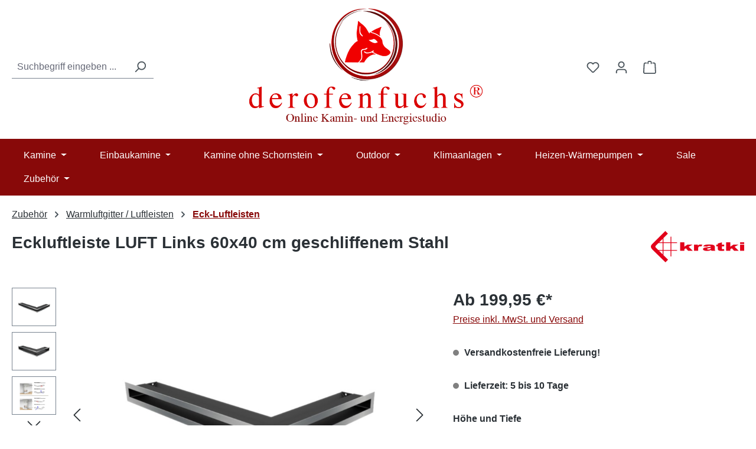

--- FILE ---
content_type: text/html; charset=UTF-8
request_url: https://derofenfuchs.de/eckluftleiste-luft-links-60x40-cm-geschliffenem-stahl
body_size: 22595
content:
<!DOCTYPE html><html lang="de-DE" itemscope="itemscope" itemtype="https://schema.org/WebPage"><head><meta charset="utf-8"><meta name="viewport" content="width=device-width, initial-scale=1, shrink-to-fit=no"><meta name="author" content=""><meta name="robots" content="index,follow"><meta name="revisit-after" content="15 days"><meta name="keywords" content="warmluftgitter, warmluftleiste, luftleiste, luftgitter, konvektionsgitter"><meta name="description" content="Farbe: geschliffener Stahl Material: Stahl Gewicht: 3,5 kg Erhältlich in folgenden Größen (Höhe x Breite/Länge x Tiefe) und Luftdurchlässen (cm²): - 6 cm x 60/40 cm x 7,85 cm -&amp;gt; 250 cm² - 6 cm x 60/40 cm x 9,65 cm -&amp;gt; 254 cm² - 9 cm x 60/40 cm x 7,8…"><meta name="google-site-verification" content="Op4o4uNtp2lNp3-D8kc61Zjk_DaQtuJ96-ipprYIgCU"><meta property="og:type" content="product"><meta property="og:site_name" content="derofenfuchs.de"><meta property="og:url" content="https://derofenfuchs.de/eckluftleiste-luft-links-60x40-cm-geschliffenem-stahl"><meta property="og:title" content="Eckluftleiste LUFT Links 60x40 cm geschliffenem Stahl | 406840M"><meta property="og:description" content="Farbe: geschliffener Stahl Material: Stahl Gewicht: 3,5 kg Erhältlich in folgenden Größen (Höhe x Breite/Länge x Tiefe) und Luftdurchlässen (cm²): - 6 cm x 60/40 cm x 7,85 cm -&amp;gt; 250 cm² - 6 cm x 60/40 cm x 9,65 cm -&amp;gt; 254 cm² - 9 cm x 60/40 cm x 7,8…"><meta property="og:image" content="https://derofenfuchs.de/media/fe/db/0e/1713557366/eckluftleiste-luft-nl-6-40-edelstahl.jpg?ts=1713557366"><meta property="product:brand" content="Kratki"><meta property="product:price:amount" content="199.95"><meta property="product:price:currency" content="EUR"><meta property="product:product_link" content="https://derofenfuchs.de/eckluftleiste-luft-links-60x40-cm-geschliffenem-stahl"><meta name="twitter:card" content="product"><meta name="twitter:site" content="derofenfuchs.de"><meta name="twitter:title" content="Eckluftleiste LUFT Links 60x40 cm geschliffenem Stahl | 406840M"><meta name="twitter:description" content="Farbe: geschliffener Stahl Material: Stahl Gewicht: 3,5 kg Erhältlich in folgenden Größen (Höhe x Breite/Länge x Tiefe) und Luftdurchlässen (cm²): - 6 cm x 60/40 cm x 7,85 cm -&amp;gt; 250 cm² - 6 cm x 60/40 cm x 9,65 cm -&amp;gt; 254 cm² - 9 cm x 60/40 cm x 7,8…"><meta name="twitter:image" content="https://derofenfuchs.de/media/fe/db/0e/1713557366/eckluftleiste-luft-nl-6-40-edelstahl.jpg?ts=1713557366"><meta itemprop="copyrightHolder" content="derofenfuchs.de"><meta itemprop="copyrightYear" content=""><meta itemprop="isFamilyFriendly" content="true"><meta itemprop="image" content="https://derofenfuchs.de/media/c3/28/77/1713549740/derofenfuchs-logo.png?ts=1713549740"><meta name="theme-color" content="#fff"><link rel="icon" href="https://derofenfuchs.de/media/c4/8d/ae/1713549778/favicon.ico?ts=1713549778"><link rel="apple-touch-icon" href="https://derofenfuchs.de/media/c3/28/77/1713549740/derofenfuchs-logo.png?ts=1713549740"><link rel="canonical" href="https://derofenfuchs.de/eckluftleiste-luft-links-60x40-cm-geschliffenem-stahl"><title itemprop="name"> Eckluftleiste LUFT Links 60x40 cm geschliffenem Stahl | 406840M </title><link rel="stylesheet" href="https://derofenfuchs.de/theme/0f8e2814594a88c90b4cbd30b599adbc/css/all.css?1764946924"> <script>window.features=JSON.parse('\u007B\u0022V6_5_0_0\u0022\u003Atrue,\u0022v6.5.0.0\u0022\u003Atrue,\u0022V6_6_0_0\u0022\u003Atrue,\u0022v6.6.0.0\u0022\u003Atrue,\u0022V6_7_0_0\u0022\u003Atrue,\u0022v6.7.0.0\u0022\u003Atrue,\u0022V6_8_0_0\u0022\u003Afalse,\u0022v6.8.0.0\u0022\u003Afalse,\u0022DISABLE_VUE_COMPAT\u0022\u003Atrue,\u0022disable.vue.compat\u0022\u003Atrue,\u0022ACCESSIBILITY_TWEAKS\u0022\u003Atrue,\u0022accessibility.tweaks\u0022\u003Atrue,\u0022TELEMETRY_METRICS\u0022\u003Afalse,\u0022telemetry.metrics\u0022\u003Afalse,\u0022FLOW_EXECUTION_AFTER_BUSINESS_PROCESS\u0022\u003Afalse,\u0022flow.execution.after.business.process\u0022\u003Afalse,\u0022PERFORMANCE_TWEAKS\u0022\u003Afalse,\u0022performance.tweaks\u0022\u003Afalse,\u0022CACHE_CONTEXT_HASH_RULES_OPTIMIZATION\u0022\u003Afalse,\u0022cache.context.hash.rules.optimization\u0022\u003Afalse,\u0022DEFERRED_CART_ERRORS\u0022\u003Afalse,\u0022deferred.cart.errors\u0022\u003Afalse,\u0022PRODUCT_ANALYTICS\u0022\u003Afalse,\u0022product.analytics\u0022\u003Afalse\u007D');window.gtagActive=true;window.gtagURL='https://www.googletagmanager.com/gtag/js?id=G-55781TTCJT';window.controllerName='product';window.actionName='index';window.trackOrders='1';window.gtagTrackingId='G-55781TTCJT';window.dataLayer=window.dataLayer||[];window.gtagConfig={'anonymize_ip':'1','cookie_domain':'none','cookie_prefix':'_swag_ga',};function gtag(){dataLayer.push(arguments);};window.shopwareAnalytics={trackingId:'',merchantConsent:true,debug:false,storefrontController:'Product',storefrontAction:'index',storefrontRoute:'frontend.detail.page',storefrontCmsPageType:'product_detail',};window.googleReCaptchaV3Active=true;window.useDefaultCookieConsent=true;window.activeNavigationId='018ef79a341b71a5bce5b66baae2d611';window.activeRoute='frontend.detail.page';window.activeRouteParameters='\u007B\u0022_httpCache\u0022\u003Atrue,\u0022productId\u0022\u003A\u0022018ef79a7bd871c3b8ff3c5fb07f5c2f\u0022\u007D';window.router={'frontend.cart.offcanvas':'/checkout/offcanvas','frontend.cookie.offcanvas':'/cookie/offcanvas','frontend.checkout.finish.page':'/checkout/finish','frontend.checkout.info':'/widgets/checkout/info','frontend.menu.offcanvas':'/widgets/menu/offcanvas','frontend.cms.page':'/widgets/cms','frontend.cms.navigation.page':'/widgets/cms/navigation','frontend.country.country-data':'/country/country-state-data','frontend.app-system.generate-token':'/app-system/Placeholder/generate-token','frontend.gateway.context':'/gateway/context','frontend.cookie.consent.offcanvas':'/cookie/consent-offcanvas','frontend.account.login.page':'/account/login',};window.salesChannelId='018ef79a3cda734a93ad94a95118aa2b';window.router['frontend.shopware_analytics.customer.data']='/storefront/script/shopware-analytics-customer';window.breakpoints=JSON.parse('\u007B\u0022xs\u0022\u003A0,\u0022sm\u0022\u003A576,\u0022md\u0022\u003A768,\u0022lg\u0022\u003A992,\u0022xl\u0022\u003A1200,\u0022xxl\u0022\u003A1400\u007D');window.customerLoggedInState=0;window.wishlistEnabled=1;window.validationMessages=JSON.parse('\u007B\u0022required\u0022\u003A\u0022Die\u0020Eingabe\u0020darf\u0020nicht\u0020leer\u0020sein.\u0022,\u0022email\u0022\u003A\u0022Ung\\u00fcltige\u0020E\u002DMail\u002DAdresse.\u0020Die\u0020E\u002DMail\u0020ben\\u00f6tigt\u0020das\u0020Format\u0020\\\u0022nutzer\u0040beispiel.de\\\u0022.\u0022,\u0022confirmation\u0022\u003A\u0022Ihre\u0020Eingaben\u0020sind\u0020nicht\u0020identisch.\u0022,\u0022minLength\u0022\u003A\u0022Die\u0020Eingabe\u0020ist\u0020zu\u0020kurz.\u0022\u007D');window.themeJsPublicPath='https://derofenfuchs.de/theme/0f8e2814594a88c90b4cbd30b599adbc/js/';</script> <script nonce="QUgthL0CsrM="> dataLayer = window.dataLayer || []; dataLayer.push({ ecommerce: null }); dataLayer.push({"pageTitle":"Eckluftleiste LUFT Links 60x40 cm geschliffenem Stahl | 406840M","pageSubCategory":"","pageCategoryID":"","pageSubCategoryID":"","pageCountryCode":"de-DE","pageLanguageCode":"Deutsch","pageVersion":1,"pageTestVariation":"1","pageValue":1,"pageAttributes":"1","pageCategory":"Product","productID":"018ef79a7bd871c3b8ff3c5fb07f5c2f","parentProductID":null,"productName":"Eckluftleiste LUFT Links 60x40 cm geschliffenem Stahl","productPrice":"199.95","productEAN":"","productSku":"406840M","productManufacturerNumber":"","productCategory":"Eck-Luftleisten","productCategoryID":"018ef79a341b71a5bce5b66baae2d611","productCurrency":"EUR","visitorLoginState":"Logged Out","visitorType":"NOT LOGGED IN","visitorLifetimeValue":0,"visitorExistingCustomer":"No"}); dataLayer.push({"event":"view_item","ecommerce":{"currency":"EUR","value":199.95,"items":[{"item_name":"Eckluftleiste LUFT Links 60x40 cm geschliffenem Stahl","item_id":"406840M","price":199.95,"index":0,"item_list_name":"Category","quantity":1,"item_category":"Eck-Luftleisten","item_list_id":"018ef79a341b71a5bce5b66baae2d611","id":"406840M","google_business_vertical":"retail","item_brand":"Kratki"}]}}); var dtgsRemarketingEnabled = true; var dtgsConsentHandler ='shopwareCmp'; </script><script nonce="QUgthL0CsrM="> (function e(){window.document.$emitter&&typeof window.document.$emitter.subscribe==="function"?window.document.$emitter.subscribe("CookieConfiguration_Update",t=>{t&&t.detail&&Object.prototype.hasOwnProperty.call(t.detail,"dtgsAllowGtmTracking")&&window.location.reload()}):setTimeout(e,100)})(); </script><script nonce="QUgthL0CsrM="> window.dataLayer = window.dataLayer || []; var loadGTM = function(w,d,s,l,i){w[l]=w[l]||[];w[l].push({'gtm.start': new Date().getTime(),event:'gtm.js'});var f=d.getElementsByTagName(s)[0], j=d.createElement(s),dl=l!='dataLayer'?'&l='+l:'';j.async=true;j.src='https://www.googletagmanager.com/gtm.js?id='+i+dl;var n=d.querySelector('[nonce]'); n&&j.setAttribute('nonce',n.nonce||n.getAttribute('nonce'));f.parentNode.insertBefore(j,f); }; loadGTM(window,document,'script','dataLayer','GTM-N2FBFVG'); </script><script nonce="QUgthL0CsrM="> window.dataLayer = window.dataLayer || []; function gtag() { dataLayer.push(arguments); } (() => { const analyticsStorageEnabled = document.cookie.split(';').some((item) => item.trim().includes('dtgsAllowGtmTracking=1')); let googleAdsCookieName ='google-ads-enabled'; googleAdsCookieName ='dtgsAllowGtmTracking'; window.googleAdsCookieName ='dtgsAllowGtmTracking'; const adsEnabled = document.cookie.split(';').some((item) => item.trim().includes(googleAdsCookieName + '=1')); gtag('consent', 'default', { 'ad_user_data': adsEnabled ? 'granted' : 'denied', 'ad_storage': adsEnabled ? 'granted' : 'denied', 'ad_personalization': adsEnabled ? 'granted' : 'denied', 'analytics_storage': analyticsStorageEnabled ? 'granted' : 'denied' }); })(); </script><script src='https://www.google.com/recaptcha/api.js?render=6LcEVvQrAAAAAKG0YmwsL3FiKPO1YJoUJwFKFhkn' defer></script><script src="https://derofenfuchs.de/theme/0f8e2814594a88c90b4cbd30b599adbc/js/storefront/storefront.js?1764946924" defer></script><script src="https://derofenfuchs.de/theme/0f8e2814594a88c90b4cbd30b599adbc/js/dne-custom-css-js/dne-custom-css-js.js?1764946924" defer></script><script src="https://derofenfuchs.de/theme/0f8e2814594a88c90b4cbd30b599adbc/js/swag-pay-pal/swag-pay-pal.js?1764946924" defer></script><script src="https://derofenfuchs.de/theme/0f8e2814594a88c90b4cbd30b599adbc/js/gbmed-enev/gbmed-enev.js?1764946924" defer></script><script src="https://derofenfuchs.de/theme/0f8e2814594a88c90b4cbd30b599adbc/js/loyxx-additional-listing-filters/loyxx-additional-listing-filters.js?1764946924" defer></script><script src="https://derofenfuchs.de/theme/0f8e2814594a88c90b4cbd30b599adbc/js/dtgs-google-tag-manager-sw6/dtgs-google-tag-manager-sw6.js?1764946924" defer></script><script src="https://derofenfuchs.de/theme/0f8e2814594a88c90b4cbd30b599adbc/js/emcgn-no-variant-preselection/emcgn-no-variant-preselection.js?1764946924" defer></script><script src="https://derofenfuchs.de/theme/0f8e2814594a88c90b4cbd30b599adbc/js/swag-analytics/swag-analytics.js?1764946924" defer></script></head><body class="is-ctl-product is-act-index is-active-route-frontend-detail-page"><div id="page-top" class="skip-to-content bg-primary-subtle text-primary-emphasis overflow-hidden" tabindex="-1"><div class="container skip-to-content-container d-flex justify-content-center visually-hidden-focusable"><a href="#content-main" class="skip-to-content-link d-inline-flex text-decoration-underline m-1 p-2 fw-bold gap-2"> Zum Hauptinhalt springen </a><a href="#header-main-search-input" class="skip-to-content-link d-inline-flex text-decoration-underline m-1 p-2 fw-bold gap-2 d-none d-sm-block"> Zur Suche springen </a><a href="#main-navigation-menu" class="skip-to-content-link d-inline-flex text-decoration-underline m-1 p-2 fw-bold gap-2 d-none d-lg-block"> Zur Hauptnavigation springen </a></div></div><noscript class="noscript-main"><div role="alert" aria-live="polite" class="alert alert-info d-flex align-items-center"> <span class="icon icon-info" aria-hidden="true"><svg xmlns="http://www.w3.org/2000/svg" xmlns:xlink="http://www.w3.org/1999/xlink" width="24" height="24" viewBox="0 0 24 24"><defs><path d="M12 7c.5523 0 1 .4477 1 1s-.4477 1-1 1-1-.4477-1-1 .4477-1 1-1zm1 9c0 .5523-.4477 1-1 1s-1-.4477-1-1v-5c0-.5523.4477-1 1-1s1 .4477 1 1v5zm11-4c0 6.6274-5.3726 12-12 12S0 18.6274 0 12 5.3726 0 12 0s12 5.3726 12 12zM12 2C6.4772 2 2 6.4772 2 12s4.4772 10 10 10 10-4.4772 10-10S17.5228 2 12 2z" id="icons-default-info" /></defs><use xlink:href="#icons-default-info" fill="#758CA3" fill-rule="evenodd" /></svg></span> <div class="alert-content-container"> Um unseren Shop in vollem Umfang nutzen zu können, empfehlen wir Ihnen Javascript in Ihrem Browser zu aktivieren. </div></div></noscript><noscript class="noscript-gtm"><iframe src="https://www.googletagmanager.com/ns.html?id=GTM-N2FBFVG" height="0" width="0" style="display:none;visibility:hidden"></iframe></noscript><header class="header-main"><div class="container"><div class="row align-items-center header-row"><div class="col-12 col-lg-auto header-logo-col pb-sm-2 my-3 m-lg-0"><div class="header-logo-main text-center"><a class="header-logo-main-link" href="/" title="Zur Startseite gehen"><picture class="header-logo-picture d-block m-auto"><img src="https://derofenfuchs.de/media/c3/28/77/1713549740/derofenfuchs-logo.png?ts=1713549740" alt="Zur Startseite gehen" class="img-fluid header-logo-main-img"></picture></a></div></div><div class="col-12 order-2 col-sm order-sm-1 header-search-col"><div class="row"><div class="col-sm-auto d-none d-sm-block d-lg-none"><div class="nav-main-toggle"> <button class="btn nav-main-toggle-btn header-actions-btn" type="button" data-off-canvas-menu="true" aria-label="Menü"> <span class="icon icon-stack" aria-hidden="true"><svg xmlns="http://www.w3.org/2000/svg" xmlns:xlink="http://www.w3.org/1999/xlink" width="24" height="24" viewBox="0 0 24 24"><defs><path d="M3 13c-.5523 0-1-.4477-1-1s.4477-1 1-1h18c.5523 0 1 .4477 1 1s-.4477 1-1 1H3zm0-7c-.5523 0-1-.4477-1-1s.4477-1 1-1h18c.5523 0 1 .4477 1 1s-.4477 1-1 1H3zm0 14c-.5523 0-1-.4477-1-1s.4477-1 1-1h18c.5523 0 1 .4477 1 1s-.4477 1-1 1H3z" id="icons-default-stack" /></defs><use xlink:href="#icons-default-stack" fill="#758CA3" fill-rule="evenodd" /></svg></span> </button> </div></div><div class="col"><div class="collapse" id="searchCollapse"><div class="header-search my-2 m-sm-auto"><form action="/search" method="get" data-search-widget="true" data-search-widget-options="{&quot;searchWidgetMinChars&quot;:2}" data-url="/suggest?search=" class="header-search-form js-search-form"><div class="input-group"><input type="search" id="header-main-search-input" name="search" class="form-control header-search-input" autocomplete="off" autocapitalize="off" placeholder="Suchbegriff eingeben ..." aria-label="Suchbegriff eingeben ..." role="combobox" aria-autocomplete="list" aria-controls="search-suggest-listbox" aria-expanded="false" aria-describedby="search-suggest-result-info" value=""> <button type="submit" class="btn header-search-btn" aria-label="Suchen"> <span class="header-search-icon"> <span class="icon icon-search" aria-hidden="true"><svg xmlns="http://www.w3.org/2000/svg" xmlns:xlink="http://www.w3.org/1999/xlink" width="24" height="24" viewBox="0 0 24 24"><defs><path d="M10.0944 16.3199 4.707 21.707c-.3905.3905-1.0237.3905-1.4142 0-.3905-.3905-.3905-1.0237 0-1.4142L8.68 14.9056C7.6271 13.551 7 11.8487 7 10c0-4.4183 3.5817-8 8-8s8 3.5817 8 8-3.5817 8-8 8c-1.8487 0-3.551-.627-4.9056-1.6801zM15 16c3.3137 0 6-2.6863 6-6s-2.6863-6-6-6-6 2.6863-6 6 2.6863 6 6 6z" id="icons-default-search" /></defs><use xlink:href="#icons-default-search" fill="#758CA3" fill-rule="evenodd" /></svg></span> </span> </button> <button class="btn header-close-btn js-search-close-btn d-none" type="button" aria-label="Die Dropdown-Suche schließen"> <span class="header-close-icon"> <span class="icon icon-x" aria-hidden="true"><svg xmlns="http://www.w3.org/2000/svg" xmlns:xlink="http://www.w3.org/1999/xlink" width="24" height="24" viewBox="0 0 24 24"><defs><path d="m10.5858 12-7.293-7.2929c-.3904-.3905-.3904-1.0237 0-1.4142.3906-.3905 1.0238-.3905 1.4143 0L12 10.5858l7.2929-7.293c.3905-.3904 1.0237-.3904 1.4142 0 .3905.3906.3905 1.0238 0 1.4143L13.4142 12l7.293 7.2929c.3904.3905.3904 1.0237 0 1.4142-.3906.3905-1.0238.3905-1.4143 0L12 13.4142l-7.2929 7.293c-.3905.3904-1.0237.3904-1.4142 0-.3905-.3906-.3905-1.0238 0-1.4143L10.5858 12z" id="icons-default-x" /></defs><use xlink:href="#icons-default-x" fill="#758CA3" fill-rule="evenodd" /></svg></span> </span> </button> </div></form></div></div></div></div></div><div class="col-12 order-1 col-sm-auto order-sm-2 header-actions-col"><div class="row g-0"><div class="col d-sm-none"><div class="menu-button"> <button class="btn nav-main-toggle-btn header-actions-btn" type="button" data-off-canvas-menu="true" aria-label="Menü"> <span class="icon icon-stack" aria-hidden="true"><svg xmlns="http://www.w3.org/2000/svg" xmlns:xlink="http://www.w3.org/1999/xlink" width="24" height="24" viewBox="0 0 24 24"><use xlink:href="#icons-default-stack" fill="#758CA3" fill-rule="evenodd" /></svg></span> </button> </div></div><div class="col-auto d-sm-none"><div class="search-toggle"> <button class="btn header-actions-btn search-toggle-btn js-search-toggle-btn collapsed" type="button" data-bs-toggle="collapse" data-bs-target="#searchCollapse" aria-expanded="false" aria-controls="searchCollapse" aria-label="Suchen"> <span class="icon icon-search" aria-hidden="true"><svg xmlns="http://www.w3.org/2000/svg" xmlns:xlink="http://www.w3.org/1999/xlink" width="24" height="24" viewBox="0 0 24 24"><use xlink:href="#icons-default-search" fill="#758CA3" fill-rule="evenodd" /></svg></span> </button> </div></div><div class="col-auto"><div class="header-wishlist"><a class="btn header-wishlist-btn header-actions-btn" href="/wishlist" title="Merkzettel" aria-labelledby="wishlist-basket-live-area"> <span class="header-wishlist-icon"> <span class="icon icon-heart" aria-hidden="true"><svg xmlns="http://www.w3.org/2000/svg" xmlns:xlink="http://www.w3.org/1999/xlink" width="24" height="24" viewBox="0 0 24 24"><defs><path d="M20.0139 12.2998c1.8224-1.8224 1.8224-4.7772 0-6.5996-1.8225-1.8225-4.7772-1.8225-6.5997 0L12 7.1144l-1.4142-1.4142c-1.8225-1.8225-4.7772-1.8225-6.5997 0-1.8224 1.8224-1.8224 4.7772 0 6.5996l7.519 7.519a.7.7 0 0 0 .9899 0l7.5189-7.519zm1.4142 1.4142-7.519 7.519c-1.0543 1.0544-2.7639 1.0544-3.8183 0L2.572 13.714c-2.6035-2.6035-2.6035-6.8245 0-9.428 2.6035-2.6035 6.8246-2.6035 9.4281 0 2.6035-2.6035 6.8246-2.6035 9.428 0 2.6036 2.6035 2.6036 6.8245 0 9.428z" id="icons-default-heart" /></defs><use xlink:href="#icons-default-heart" fill="#758CA3" fill-rule="evenodd" /></svg></span> </span> <span class="badge bg-primary header-wishlist-badge" id="wishlist-basket" data-wishlist-storage="true" data-wishlist-storage-options="{&quot;listPath&quot;:&quot;\/wishlist\/list&quot;,&quot;mergePath&quot;:&quot;\/wishlist\/merge&quot;,&quot;pageletPath&quot;:&quot;\/wishlist\/merge\/pagelet&quot;}" data-wishlist-widget="true" data-wishlist-widget-options="{&quot;showCounter&quot;:true}" aria-labelledby="wishlist-basket-live-area"></span> <span class="visually-hidden" id="wishlist-basket-live-area" data-wishlist-live-area-text="Du hast %counter% Produkte auf dem Merkzettel" aria-live="polite"></span> </a></div></div><div class="col-auto"><div class="account-menu"><div class="dropdown"> <button class="btn account-menu-btn header-actions-btn" type="button" id="accountWidget" data-account-menu="true" data-bs-toggle="dropdown" aria-haspopup="true" aria-expanded="false" aria-label="Ihr Konto" title="Ihr Konto"> <span class="icon icon-avatar" aria-hidden="true"><svg xmlns="http://www.w3.org/2000/svg" xmlns:xlink="http://www.w3.org/1999/xlink" width="24" height="24" viewBox="0 0 24 24"><defs><path d="M12 3C9.7909 3 8 4.7909 8 7c0 2.2091 1.7909 4 4 4 2.2091 0 4-1.7909 4-4 0-2.2091-1.7909-4-4-4zm0-2c3.3137 0 6 2.6863 6 6s-2.6863 6-6 6-6-2.6863-6-6 2.6863-6 6-6zM4 22.099c0 .5523-.4477 1-1 1s-1-.4477-1-1V20c0-2.7614 2.2386-5 5-5h10.0007c2.7614 0 5 2.2386 5 5v2.099c0 .5523-.4477 1-1 1s-1-.4477-1-1V20c0-1.6569-1.3431-3-3-3H7c-1.6569 0-3 1.3431-3 3v2.099z" id="icons-default-avatar" /></defs><use xlink:href="#icons-default-avatar" fill="#758CA3" fill-rule="evenodd" /></svg></span> </button> <div class="dropdown-menu dropdown-menu-end account-menu-dropdown js-account-menu-dropdown" aria-labelledby="accountWidget"><div class="offcanvas-header"> <button class="btn btn-secondary offcanvas-close js-offcanvas-close"> <span class="icon icon-x icon-sm" aria-hidden="true"><svg xmlns="http://www.w3.org/2000/svg" xmlns:xlink="http://www.w3.org/1999/xlink" width="24" height="24" viewBox="0 0 24 24"><use xlink:href="#icons-default-x" fill="#758CA3" fill-rule="evenodd" /></svg></span> Menü schließen </button> </div><div class="offcanvas-body"><div class="account-menu"><div class="dropdown-header account-menu-header"> Ihr Konto </div><div class="account-menu-login"><a href="/account/login" title="Anmelden" class="btn btn-primary account-menu-login-button"> Anmelden </a><div class="account-menu-register"> oder <a href="/account/login" title="Registrieren"> registrieren </a></div></div><div class="account-menu-links"><div class="header-account-menu"><div class="card account-menu-inner"><nav class="list-group list-group-flush account-aside-list-group"><a href="/account" title="Übersicht" class="list-group-item list-group-item-action account-aside-item"> Übersicht </a><a href="/account/profile" title="Persönliches Profil" class="list-group-item list-group-item-action account-aside-item"> Persönliches Profil </a><a href="/account/address" title="Adressen" class="list-group-item list-group-item-action account-aside-item"> Adressen </a><a href="/account/order" title="Bestellungen" class="list-group-item list-group-item-action account-aside-item"> Bestellungen </a></nav></div></div></div></div></div></div></div></div></div><div class="col-auto"><div class="header-cart" data-off-canvas-cart="true"><a class="btn header-cart-btn header-actions-btn" href="/checkout/cart" data-cart-widget="true" title="Warenkorb" aria-labelledby="cart-widget-aria-label" aria-haspopup="true"> <span class="header-cart-icon"> <span class="icon icon-bag" aria-hidden="true"><svg xmlns="http://www.w3.org/2000/svg" xmlns:xlink="http://www.w3.org/1999/xlink" width="24" height="24" viewBox="0 0 24 24"><defs><path d="M5.892 3c.5523 0 1 .4477 1 1s-.4477 1-1 1H3.7895a1 1 0 0 0-.9986.9475l-.7895 15c-.029.5515.3946 1.0221.9987 1.0525h17.8102c.5523 0 1-.4477.9986-1.0525l-.7895-15A1 1 0 0 0 20.0208 5H17.892c-.5523 0-1-.4477-1-1s.4477-1 1-1h2.1288c1.5956 0 2.912 1.249 2.9959 2.8423l.7894 15c.0035.0788.0035.0788.0042.1577 0 1.6569-1.3432 3-3 3H3c-.079-.0007-.079-.0007-.1577-.0041-1.6546-.0871-2.9253-1.499-2.8382-3.1536l.7895-15C.8775 4.249 2.1939 3 3.7895 3H5.892zm4 2c0 .5523-.4477 1-1 1s-1-.4477-1-1V3c0-1.6569 1.3432-3 3-3h2c1.6569 0 3 1.3431 3 3v2c0 .5523-.4477 1-1 1s-1-.4477-1-1V3c0-.5523-.4477-1-1-1h-2c-.5523 0-1 .4477-1 1v2z" id="icons-default-bag" /></defs><use xlink:href="#icons-default-bag" fill="#758CA3" fill-rule="evenodd" /></svg></span> </span> <span class="header-cart-total d-none d-sm-inline-block ms-sm-2"> 0,00 € </span> <span class="visually-hidden" id="cart-widget-aria-label"> Warenkorb enthält 0 Positionen. Der Gesamtwert beträgt 0,00 €. </span> </a></div></div></div></div></div></div></header><div class="nav-main"><div class="container"><nav class="navbar navbar-expand-lg main-navigation-menu" id="main-navigation-menu" itemscope="itemscope" itemtype="https://schema.org/SiteNavigationElement" data-navbar="true" data-navbar-options="{&quot;pathIdList&quot;:[]}" aria-label="Hauptnavigation"><div class="collapse navbar-collapse" id="main_nav"><ul class="navbar-nav main-navigation-menu-list flex-wrap"><li class="nav-item nav-item-018ef79a31ff73079eaed2de4f4aabdf dropdown position-static"><a class="nav-link nav-item-018ef79a31ff73079eaed2de4f4aabdf-link root main-navigation-link p-2 dropdown-toggle" href="https://derofenfuchs.de/kamine/" data-bs-toggle="dropdown" itemprop="url" title="Kamine"> <span itemprop="name" class="main-navigation-link-text">Kamine</span> </a><div class="dropdown-menu w-100 p-4"><div class="row"><div class="col"><div class="navigation-flyout-category-link"><a href="https://derofenfuchs.de/kamine/" itemprop="url" title="Kamine"> Zur Kategorie Kamine </a></div></div><div class="col-auto"> <button class="navigation-flyout-close js-close-flyout-menu btn-close" aria-label="Menü schließen"></button> </div></div><div class="row navigation-flyout-content"><div class="col"><div class=""><div class="row navigation-flyout-categories is-level-0"><div class="col-3 "><a class="nav-item nav-item-018ef79a343770cca2a402f925b388f4 nav-link nav-item-018ef79a343770cca2a402f925b388f4-link navigation-flyout-link is-level-0" href="https://derofenfuchs.de/kamine/kaminoefen/" itemprop="url" title="Kaminöfen"> <span itemprop="name">Kaminöfen</span> </a><div class="navigation-flyout-categories is-level-1"><div class=""><a class="nav-item nav-item-018ef79a343a71429717127e076c26c2 nav-link nav-item-018ef79a343a71429717127e076c26c2-link navigation-flyout-link is-level-1" href="https://derofenfuchs.de/kamine/kaminoefen/kaminoefen-bis-5kw/" itemprop="url" title="Kaminöfen bis 5kW"> <span itemprop="name">Kaminöfen bis 5kW</span> </a></div><div class="navigation-flyout-col"><a class="nav-item nav-item-018ef79a343a71429717127e0c0efc56 nav-link nav-item-018ef79a343a71429717127e0c0efc56-link navigation-flyout-link is-level-1" href="https://derofenfuchs.de/kamine/kaminoefen/kaminoefen-mit-6kw/" itemprop="url" title="Kaminöfen mit 6kW"> <span itemprop="name">Kaminöfen mit 6kW</span> </a></div><div class="navigation-flyout-col"><a class="nav-item nav-item-018ef79a343b72f0a9eb8313398c8be9 nav-link nav-item-018ef79a343b72f0a9eb8313398c8be9-link navigation-flyout-link is-level-1" href="https://derofenfuchs.de/kamine/kaminoefen/kaminoefen-mit-7kw/" itemprop="url" title="Kaminöfen mit 7kW"> <span itemprop="name">Kaminöfen mit 7kW</span> </a></div><div class=""><a class="nav-item nav-item-018ef79a343c70b4aa4b65b1e5dca684 nav-link nav-item-018ef79a343c70b4aa4b65b1e5dca684-link navigation-flyout-link is-level-1" href="https://derofenfuchs.de/kamine/kaminoefen/kaminoefen-mit-8kw/" itemprop="url" title="Kaminöfen mit 8kW"> <span itemprop="name">Kaminöfen mit 8kW</span> </a></div><div class="navigation-flyout-col"><a class="nav-item nav-item-018ef79a343d72b49c29c80b513a6b2e nav-link nav-item-018ef79a343d72b49c29c80b513a6b2e-link navigation-flyout-link is-level-1" href="https://derofenfuchs.de/kamine/kaminoefen/kaminoefen-ab-9kw/" itemprop="url" title="Kaminöfen ab 9kW"> <span itemprop="name">Kaminöfen ab 9kW</span> </a></div><div class="navigation-flyout-col"><a class="nav-item nav-item-018ef79a343d72b49c29c80b56286975 nav-link nav-item-018ef79a343d72b49c29c80b56286975-link navigation-flyout-link is-level-1" href="https://derofenfuchs.de/kamine/kaminoefen/speicherkaminoefen/" itemprop="url" title="Speicherkaminöfen"> <span itemprop="name">Speicherkaminöfen</span> </a></div><div class="navigation-flyout-col"><a class="nav-item nav-item-018ef79a343e714dbcccb57e037bccc7 nav-link nav-item-018ef79a343e714dbcccb57e037bccc7-link navigation-flyout-link is-level-1" href="https://derofenfuchs.de/kamine/kaminoefen/panorama-kaminoefen/" itemprop="url" title="Panorama Kaminöfen"> <span itemprop="name">Panorama Kaminöfen</span> </a></div></div></div><div class="col-3 navigation-flyout-col"><a class="nav-item nav-item-018ef79a3438705495b32993294c2e4a nav-link nav-item-018ef79a3438705495b32993294c2e4a-link navigation-flyout-link is-level-0" href="https://derofenfuchs.de/kamine/wassergefuehrte-kaminoefen/" itemprop="url" title="Wassergeführte Kaminöfen"> <span itemprop="name">Wassergeführte Kaminöfen</span> </a></div><div class="col-3 navigation-flyout-col"><a class="nav-item nav-item-018ef79a343971faa665b1a07c04e17a nav-link nav-item-018ef79a343971faa665b1a07c04e17a-link navigation-flyout-link is-level-0" href="https://derofenfuchs.de/kamine/kuechenoefen/" itemprop="url" title="Küchenöfen"> <span itemprop="name">Küchenöfen</span> </a></div></div></div></div></div></div></li><li class="nav-item nav-item-018ef79a31ff73079eaed2de556f9b9d dropdown position-static"><a class="nav-link nav-item-018ef79a31ff73079eaed2de556f9b9d-link root main-navigation-link p-2 dropdown-toggle" href="https://derofenfuchs.de/einbaukamine/" data-bs-toggle="dropdown" itemprop="url" title="Einbaukamine"> <span itemprop="name" class="main-navigation-link-text">Einbaukamine</span> </a><div class="dropdown-menu w-100 p-4"><div class="row"><div class="col"><div class="navigation-flyout-category-link"><a href="https://derofenfuchs.de/einbaukamine/" itemprop="url" title="Einbaukamine"> Zur Kategorie Einbaukamine </a></div></div><div class="col-auto"> <button class="navigation-flyout-close js-close-flyout-menu btn-close" aria-label="Menü schließen"></button> </div></div><div class="row navigation-flyout-content"><div class="col"><div class=""><div class="row navigation-flyout-categories is-level-0"><div class="col-3 "><a class="nav-item nav-item-018ef79a342d7224aff06573a0920ca2 nav-link nav-item-018ef79a342d7224aff06573a0920ca2-link navigation-flyout-link is-level-0" href="https://derofenfuchs.de/einbaukamine/kamineinsaetze/" itemprop="url" title="Kamineinsätze"> <span itemprop="name">Kamineinsätze</span> </a><div class="navigation-flyout-categories is-level-1"><div class=""><a class="nav-item nav-item-018ef79a368670088562257f64f64135 nav-link nav-item-018ef79a368670088562257f64f64135-link navigation-flyout-link is-level-1" href="https://derofenfuchs.de/einbaukamine/kamineinsaetze/kamineinsaetze-bis-6kw/" itemprop="url" title="Kamineinsätze bis 6kW"> <span itemprop="name">Kamineinsätze bis 6kW</span> </a></div><div class="navigation-flyout-col"><a class="nav-item nav-item-018ef79a3687708db7801d07bb82c847 nav-link nav-item-018ef79a3687708db7801d07bb82c847-link navigation-flyout-link is-level-1" href="https://derofenfuchs.de/einbaukamine/kamineinsaetze/kamineinsaetze-bis-8kw/" itemprop="url" title="Kamineinsätze bis 8kW"> <span itemprop="name">Kamineinsätze bis 8kW</span> </a></div><div class="navigation-flyout-col"><a class="nav-item nav-item-018ef79a368872e19637393cfc667e94 nav-link nav-item-018ef79a368872e19637393cfc667e94-link navigation-flyout-link is-level-1" href="https://derofenfuchs.de/einbaukamine/kamineinsaetze/kamineinsaetze-bis-10kw/" itemprop="url" title="Kamineinsätze bis 10kW"> <span itemprop="name">Kamineinsätze bis 10kW</span> </a></div><div class=""><a class="nav-item nav-item-018ef79a368872e19637393d0106e4c8 nav-link nav-item-018ef79a368872e19637393d0106e4c8-link navigation-flyout-link is-level-1" href="https://derofenfuchs.de/einbaukamine/kamineinsaetze/kamineinsaetze-bis-12kw/" itemprop="url" title="Kamineinsätze bis 12kW"> <span itemprop="name">Kamineinsätze bis 12kW</span> </a></div><div class="navigation-flyout-col"><a class="nav-item nav-item-018ef79a368970a3a104ee1a23aad2db nav-link nav-item-018ef79a368970a3a104ee1a23aad2db-link navigation-flyout-link is-level-1" href="https://derofenfuchs.de/einbaukamine/kamineinsaetze/kamineinsaetze-ab-13kw/" itemprop="url" title="Kamineinsätze ab 13kW"> <span itemprop="name">Kamineinsätze ab 13kW</span> </a></div><div class="navigation-flyout-col"><a class="nav-item nav-item-018ef79a368970a3a104ee1a2804b9ad nav-link nav-item-018ef79a368970a3a104ee1a2804b9ad-link navigation-flyout-link is-level-1" href="https://derofenfuchs.de/einbaukamine/kamineinsaetze/links-verglaste-kamineinsaetze/" itemprop="url" title="Links verglaste Kamineinsätze"> <span itemprop="name">Links verglaste Kamineinsätze</span> </a></div><div class="navigation-flyout-col"><a class="nav-item nav-item-018ef79a368a7025b96d9f09290d17df nav-link nav-item-018ef79a368a7025b96d9f09290d17df-link navigation-flyout-link is-level-1" href="https://derofenfuchs.de/einbaukamine/kamineinsaetze/rechts-verglaste-kamineinsaetze/" itemprop="url" title="Rechts verglaste Kamineinsätze"> <span itemprop="name">Rechts verglaste Kamineinsätze</span> </a></div><div class=""><a class="nav-item nav-item-018ef79a368b7313b3eac860de1643be nav-link nav-item-018ef79a368b7313b3eac860de1643be-link navigation-flyout-link is-level-1" href="https://derofenfuchs.de/einbaukamine/kamineinsaetze/3-seitige-panorama-kamineinsaetze/" itemprop="url" title="3-seitige Panorama Kamineinsätze"> <span itemprop="name">3-seitige Panorama Kamineinsätze</span> </a></div><div class="navigation-flyout-col"><a class="nav-item nav-item-018ef79a368b7313b3eac860e1b5d81c nav-link nav-item-018ef79a368b7313b3eac860e1b5d81c-link navigation-flyout-link is-level-1" href="https://derofenfuchs.de/einbaukamine/kamineinsaetze/tunnel-kamineinsaetze/" itemprop="url" title="Tunnel Kamineinsätze"> <span itemprop="name">Tunnel Kamineinsätze</span> </a></div></div></div><div class="col-3 navigation-flyout-col"><a class="nav-item nav-item-018ef79a342e70dda6f26e8f20ffc860 nav-link nav-item-018ef79a342e70dda6f26e8f20ffc860-link navigation-flyout-link is-level-0" href="https://derofenfuchs.de/einbaukamine/kaminbausaetze-kamin-selber-aufbauen/" itemprop="url" title="Kaminbausätze – Kamin selber aufbauen"> <span itemprop="name">Kaminbausätze – Kamin selber aufbauen</span> </a><div class="navigation-flyout-categories is-level-1"><div class=""><a class="nav-item nav-item-018ef79a368d7068affb185666bcec20 nav-link nav-item-018ef79a368d7068affb185666bcec20-link navigation-flyout-link is-level-1" href="https://derofenfuchs.de/einbaukamine/kaminbausaetze-kamin-selber-aufbauen/kaminbausaetze-mit-gerader-glasscheibe/" itemprop="url" title="Kaminbausätze mit gerader Glasscheibe"> <span itemprop="name">Kaminbausätze mit gerader Glasscheibe</span> </a></div><div class="navigation-flyout-col"><a class="nav-item nav-item-018ef79a368f7112aa88908059b9cc15 nav-link nav-item-018ef79a368f7112aa88908059b9cc15-link navigation-flyout-link is-level-1" href="https://derofenfuchs.de/einbaukamine/kaminbausaetze-kamin-selber-aufbauen/kaminbausaetze-mit-eckverglasung/" itemprop="url" title="Kaminbausätze mit Eckverglasung"> <span itemprop="name">Kaminbausätze mit Eckverglasung</span> </a></div><div class="navigation-flyout-col"><a class="nav-item nav-item-018ef79a368f7112aa8890805e9db3d0 nav-link nav-item-018ef79a368f7112aa8890805e9db3d0-link navigation-flyout-link is-level-1" href="https://derofenfuchs.de/einbaukamine/kaminbausaetze-kamin-selber-aufbauen/kaminbausaetze-mit-3-seiten-panorama/" itemprop="url" title="Kaminbausätze mit 3 Seiten / Panorama"> <span itemprop="name">Kaminbausätze mit 3 Seiten / Panorama</span> </a></div><div class=""><a class="nav-item nav-item-018ef79a3690702d9b4d70ab4f39f1a7 nav-link nav-item-018ef79a3690702d9b4d70ab4f39f1a7-link navigation-flyout-link is-level-1" href="https://derofenfuchs.de/einbaukamine/kaminbausaetze-kamin-selber-aufbauen/kaminbausaetze-mit-waermespeicherung/" itemprop="url" title="Kaminbausätze mit Wärmespeicherung"> <span itemprop="name">Kaminbausätze mit Wärmespeicherung</span> </a></div><div class="navigation-flyout-col"><a class="nav-item nav-item-018ef79a3690702d9b4d70ab5453e1eb nav-link nav-item-018ef79a3690702d9b4d70ab5453e1eb-link navigation-flyout-link is-level-1" href="https://derofenfuchs.de/einbaukamine/kaminbausaetze-kamin-selber-aufbauen/kaminbausaetze-mit-wassertechnik/" itemprop="url" title="Kaminbausätze mit Wassertechnik"> <span itemprop="name">Kaminbausätze mit Wassertechnik</span> </a></div></div></div><div class="col-3 navigation-flyout-col"><a class="nav-item nav-item-018ef79a342f7165954abc061b9f0e40 nav-link nav-item-018ef79a342f7165954abc061b9f0e40-link navigation-flyout-link is-level-0" href="https://derofenfuchs.de/einbaukamine/kaminkassetten/" itemprop="url" title="Kaminkassetten"> <span itemprop="name">Kaminkassetten</span> </a></div><div class="col-3 "><a class="nav-item nav-item-018ef79a342f7165954abc06216b74f0 nav-link nav-item-018ef79a342f7165954abc06216b74f0-link navigation-flyout-link is-level-0" href="https://derofenfuchs.de/einbaukamine/wasserkamineinsaetze/" itemprop="url" title="Wasserkamineinsätze"> <span itemprop="name">Wasserkamineinsätze</span> </a><div class="navigation-flyout-categories is-level-1"><div class=""><a class="nav-item nav-item-018ef79a343f725e8fb234267d37423f nav-link nav-item-018ef79a343f725e8fb234267d37423f-link navigation-flyout-link is-level-1" href="https://derofenfuchs.de/einbaukamine/wasserkamineinsaetze/wassergefuehrte-kamineinsaetze-bis-12kw/" itemprop="url" title="Wassergeführte Kamineinsätze bis 12kW"> <span itemprop="name">Wassergeführte Kamineinsätze bis 12kW</span> </a></div><div class="navigation-flyout-col"><a class="nav-item nav-item-018ef79a3440736688fd6a42013de869 nav-link nav-item-018ef79a3440736688fd6a42013de869-link navigation-flyout-link is-level-1" href="https://derofenfuchs.de/einbaukamine/wasserkamineinsaetze/wassergefuehrte-kamineinsaetze-bis-14kw/" itemprop="url" title="Wassergeführte Kamineinsätze bis 14kW"> <span itemprop="name">Wassergeführte Kamineinsätze bis 14kW</span> </a></div><div class="navigation-flyout-col"><a class="nav-item nav-item-018ef79a3440736688fd6a4204f5595c nav-link nav-item-018ef79a3440736688fd6a4204f5595c-link navigation-flyout-link is-level-1" href="https://derofenfuchs.de/einbaukamine/wasserkamineinsaetze/wassergefuehrte-kamineinsaetze-ab-15kw/" itemprop="url" title="Wassergeführte Kamineinsätze ab 15kW"> <span itemprop="name">Wassergeführte Kamineinsätze ab 15kW</span> </a></div><div class=""><a class="nav-item nav-item-018ef79a344173e4aeccd43b28ce1ad4 nav-link nav-item-018ef79a344173e4aeccd43b28ce1ad4-link navigation-flyout-link is-level-1" href="https://derofenfuchs.de/einbaukamine/wasserkamineinsaetze/wassergefuehrte-eck-kamineinsaetze/" itemprop="url" title="Wassergeführte Eck-Kamineinsätze"> <span itemprop="name">Wassergeführte Eck-Kamineinsätze</span> </a></div><div class="navigation-flyout-col"><a class="nav-item nav-item-018ef79a34427131b78f8c00382a2fb8 nav-link nav-item-018ef79a34427131b78f8c00382a2fb8-link navigation-flyout-link is-level-1" href="https://derofenfuchs.de/einbaukamine/wasserkamineinsaetze/wassergefuehrte-tunnel-kamineinsaetze/" itemprop="url" title="Wassergeführte Tunnel-Kamineinsätze"> <span itemprop="name">Wassergeführte Tunnel-Kamineinsätze</span> </a></div></div></div></div></div></div></div></div></li><li class="nav-item nav-item-018ef79a320172a89d5ae22abaa009b9 dropdown position-static"><a class="nav-link nav-item-018ef79a320172a89d5ae22abaa009b9-link root main-navigation-link p-2 dropdown-toggle" href="https://derofenfuchs.de/kamine-ohne-schornstein/" data-bs-toggle="dropdown" itemprop="url" title="Kamine ohne Schornstein"> <span itemprop="name" class="main-navigation-link-text">Kamine ohne Schornstein</span> </a><div class="dropdown-menu w-100 p-4"><div class="row"><div class="col"><div class="navigation-flyout-category-link"><a href="https://derofenfuchs.de/kamine-ohne-schornstein/" itemprop="url" title="Kamine ohne Schornstein"> Zur Kategorie Kamine ohne Schornstein </a></div></div><div class="col-auto"> <button class="navigation-flyout-close js-close-flyout-menu btn-close" aria-label="Menü schließen"></button> </div></div><div class="row navigation-flyout-content"><div class="col"><div class=""><div class="row navigation-flyout-categories is-level-0"><div class="col-3 "><a class="nav-item nav-item-018ef79a340c7032b0fe236a4b2ad3c5 nav-link nav-item-018ef79a340c7032b0fe236a4b2ad3c5-link navigation-flyout-link is-level-0" href="https://derofenfuchs.de/dekokamine/bio-ethanol-kamine/" itemprop="url" title="Bio Ethanol Kamine"> <span itemprop="name">Bio Ethanol Kamine</span> </a><div class="navigation-flyout-categories is-level-1"><div class=""><a class="nav-item nav-item-018ef79a341c711aae766c496e41f1ea nav-link nav-item-018ef79a341c711aae766c496e41f1ea-link navigation-flyout-link is-level-1" href="https://derofenfuchs.de/dekokamine/bio-ethanol-kamine/ethanol-tischkamine/" itemprop="url" title="Ethanol Tischkamine"> <span itemprop="name">Ethanol Tischkamine</span> </a></div><div class="navigation-flyout-col"><a class="nav-item nav-item-018ef79a341e73fa8fa8a717f6d4580f nav-link nav-item-018ef79a341e73fa8fa8a717f6d4580f-link navigation-flyout-link is-level-1" href="https://derofenfuchs.de/dekokamine/bio-ethanol-kamine/ethanol-standkamine-freistehend/" itemprop="url" title="Ethanol Standkamine (freistehend)"> <span itemprop="name">Ethanol Standkamine (freistehend)</span> </a></div><div class="navigation-flyout-col"><a class="nav-item nav-item-018ef79a341f73849368bd876473645a nav-link nav-item-018ef79a341f73849368bd876473645a-link navigation-flyout-link is-level-1" href="https://derofenfuchs.de/dekokamine/bio-ethanol-kamine/ethanol-wandkamine-haengend/" itemprop="url" title="Ethanol Wandkamine (hängend)"> <span itemprop="name">Ethanol Wandkamine (hängend)</span> </a></div><div class=""><a class="nav-item nav-item-018ef79a3420719ea3f739c5e7b7cbba nav-link nav-item-018ef79a3420719ea3f739c5e7b7cbba-link navigation-flyout-link is-level-1" href="https://derofenfuchs.de/dekokamine/bio-ethanol-kamine/ethanol-wandkamine-stehend/" itemprop="url" title="Ethanol Wandkamine (stehend)"> <span itemprop="name">Ethanol Wandkamine (stehend)</span> </a></div><div class="navigation-flyout-col"><a class="nav-item nav-item-018ef79a3420719ea3f739c5ebe051a5 nav-link nav-item-018ef79a3420719ea3f739c5ebe051a5-link navigation-flyout-link is-level-1" href="https://derofenfuchs.de/dekokamine/bio-ethanol-kamine/ethanol-brenner/" itemprop="url" title="Ethanol Brenner"> <span itemprop="name">Ethanol Brenner</span> </a></div><div class="navigation-flyout-col"><a class="nav-item nav-item-018ef79a3421702d875f7d941d4230d2 nav-link nav-item-018ef79a3421702d875f7d941d4230d2-link navigation-flyout-link is-level-1" href="https://derofenfuchs.de/dekokamine/bio-ethanol-kamine/ethanol-einbaukassetten/" itemprop="url" title="Ethanol Einbaukassetten"> <span itemprop="name">Ethanol Einbaukassetten</span> </a></div></div></div><div class="col-3 navigation-flyout-col"><a class="nav-item nav-item-018ef79a340e73ecad02ca4f2bb16939 nav-link nav-item-018ef79a340e73ecad02ca4f2bb16939-link navigation-flyout-link is-level-0" href="https://derofenfuchs.de/dekokamine/elektro-led-kamine/" itemprop="url" title="Elektro LED Kamine"> <span itemprop="name">Elektro LED Kamine</span> </a></div><div class="col-3 navigation-flyout-col"><a class="nav-item nav-item-018ef79a340e73ecad02ca4f2f73ae65 nav-link nav-item-018ef79a340e73ecad02ca4f2f73ae65-link navigation-flyout-link is-level-0" href="https://derofenfuchs.de/dekokamine/wasserdampf-kamine/" itemprop="url" title="Wasserdampf Kamine"> <span itemprop="name">Wasserdampf Kamine</span> </a></div><div class="col-3 "><a class="nav-item nav-item-018ef79a340f7242ba520042c9284fea nav-link nav-item-018ef79a340f7242ba520042c9284fea-link navigation-flyout-link is-level-0" href="https://derofenfuchs.de/dekokamine/dekokamin-zubehoer/" itemprop="url" title="Dekokamin Zubehör"> <span itemprop="name">Dekokamin Zubehör</span> </a></div></div></div></div></div></div></li><li class="nav-item nav-item-018ef79a32027128bad9f49e1862c0f5 dropdown position-static"><a class="nav-link nav-item-018ef79a32027128bad9f49e1862c0f5-link root main-navigation-link p-2 dropdown-toggle" href="https://derofenfuchs.de/outdoor/" data-bs-toggle="dropdown" itemprop="url" title="Outdoor"> <span itemprop="name" class="main-navigation-link-text">Outdoor</span> </a><div class="dropdown-menu w-100 p-4"><div class="row"><div class="col"><div class="navigation-flyout-category-link"><a href="https://derofenfuchs.de/outdoor/" itemprop="url" title="Outdoor"> Zur Kategorie Outdoor </a></div></div><div class="col-auto"> <button class="navigation-flyout-close js-close-flyout-menu btn-close" aria-label="Menü schließen"></button> </div></div><div class="row navigation-flyout-content"><div class="col"><div class=""><div class="row navigation-flyout-categories is-level-0"><div class="col-3 "><a class="nav-item nav-item-018ef79a32107103aae0faf33c7bb4e3 nav-link nav-item-018ef79a32107103aae0faf33c7bb4e3-link navigation-flyout-link is-level-0" href="https://derofenfuchs.de/outdoor/heizstrahler-und-heizpilze/" itemprop="url" title="Heizstrahler und Heizpilze"> <span itemprop="name">Heizstrahler und Heizpilze</span> </a></div><div class="col-3 navigation-flyout-col"><a class="nav-item nav-item-018ef79a33fd70f4900eb2679f54f63d nav-link nav-item-018ef79a33fd70f4900eb2679f54f63d-link navigation-flyout-link is-level-0" href="https://derofenfuchs.de/outdoor/gartenkamine-und-feuerschalen/" itemprop="url" title="Gartenkamine und Feuerschalen"> <span itemprop="name">Gartenkamine und Feuerschalen</span> </a></div><div class="col-3 navigation-flyout-col"><a class="nav-item nav-item-018ef79a3407726498429298656518a8 nav-link nav-item-018ef79a3407726498429298656518a8-link navigation-flyout-link is-level-0" href="https://derofenfuchs.de/outdoor/gartenmoebel/" itemprop="url" title="Gartenmöbel"> <span itemprop="name">Gartenmöbel</span> </a></div><div class="col-3 "><a class="nav-item nav-item-018ef79a34227391ae3d15b9a6852b59 nav-link nav-item-018ef79a34227391ae3d15b9a6852b59-link navigation-flyout-link is-level-0" href="https://derofenfuchs.de/outdoor/grills/holzkohlegrills/" itemprop="url" title="Holzkohlegrills"> <span itemprop="name">Holzkohlegrills</span> </a></div><div class="col-3 navigation-flyout-col"><a class="nav-item nav-item-018ef79a340973f48ece5de228997b64 nav-link nav-item-018ef79a340973f48ece5de228997b64-link navigation-flyout-link is-level-0" href="https://derofenfuchs.de/outdoor/raeucheroefen-und-zubehoer/" itemprop="url" title="Räucher- und Pizzaöfen"> <span itemprop="name">Räucher- und Pizzaöfen</span> </a></div><div class="col-3 navigation-flyout-col"><a class="nav-item nav-item-018ef79a340a7225902afaf2a957b4fa nav-link nav-item-018ef79a340a7225902afaf2a957b4fa-link navigation-flyout-link is-level-0" href="https://derofenfuchs.de/outdoor/grill-zubehoer/" itemprop="url" title="Grill Zubehör"> <span itemprop="name">Grill Zubehör</span> </a></div><div class="col-3 navigation-flyout-col"><a class="nav-item nav-item-018ef79a340a7225902afaf2ab377227 nav-link nav-item-018ef79a340a7225902afaf2ab377227-link navigation-flyout-link is-level-0" href="https://derofenfuchs.de/outdoor/original-finnische-muurikka-pfannen/" itemprop="url" title="Original Finnische Muurikka Pfannen"> <span itemprop="name">Original Finnische Muurikka Pfannen</span> </a></div></div></div></div></div></div></li><li class="nav-item nav-item-018ef79a32027128bad9f49e1bea2343 dropdown position-static"><a class="nav-link nav-item-018ef79a32027128bad9f49e1bea2343-link root main-navigation-link p-2 dropdown-toggle" href="https://derofenfuchs.de/klima-lueftung/" data-bs-toggle="dropdown" itemprop="url" title="Klimaanlagen"> <span itemprop="name" class="main-navigation-link-text">Klimaanlagen</span> </a><div class="dropdown-menu w-100 p-4"><div class="row"><div class="col"><div class="navigation-flyout-category-link"><a href="https://derofenfuchs.de/klima-lueftung/" itemprop="url" title="Klimaanlagen"> Zur Kategorie Klimaanlagen </a></div></div><div class="col-auto"> <button class="navigation-flyout-close js-close-flyout-menu btn-close" aria-label="Menü schließen"></button> </div></div><div class="row navigation-flyout-content"><div class="col"><div class=""><div class="row navigation-flyout-categories is-level-0"><div class="col-3 "><a class="nav-item nav-item-018ef79a3432732a863a76de4e470fdd nav-link nav-item-018ef79a3432732a863a76de4e470fdd-link navigation-flyout-link is-level-0" href="https://derofenfuchs.de/klima-lueftung/klimaanlagen/" itemprop="url" title="Klimaanlagen"> <span itemprop="name">Klimaanlagen</span> </a><div class="navigation-flyout-categories is-level-1"><div class=""><a class="nav-item nav-item-018ef79a369272bdb6cb24a8ffd7481f nav-link nav-item-018ef79a369272bdb6cb24a8ffd7481f-link navigation-flyout-link is-level-1" href="https://derofenfuchs.de/klima-lueftung/klimaanlagen/single-split-klimaanlagen/" itemprop="url" title="Single Split Klimaanlagen"> <span itemprop="name">Single Split Klimaanlagen</span> </a></div><div class="navigation-flyout-col"><a class="nav-item nav-item-018ef79a36937225bb3914f7d5fa8414 nav-link nav-item-018ef79a36937225bb3914f7d5fa8414-link navigation-flyout-link is-level-1" href="https://derofenfuchs.de/klima-lueftung/klimaanlagen/multi-split-klimaanlagen/" itemprop="url" title="Multi Split Klimaanlagen"> <span itemprop="name">Multi Split Klimaanlagen</span> </a></div></div></div><div class="col-3 navigation-flyout-col"><a class="nav-item nav-item-018ef79a343373e1aa6fcc96339a41ae nav-link nav-item-018ef79a343373e1aa6fcc96339a41ae-link navigation-flyout-link is-level-0" href="https://derofenfuchs.de/klima-lueftung/zubehoer-klimaanlagen/" itemprop="url" title="Zubehör Klimaanlagen"> <span itemprop="name">Zubehör Klimaanlagen</span> </a></div><div class="col-3 navigation-flyout-col"><a class="nav-item nav-item-018ef79a343373e1aa6fcc9638f0559c nav-link nav-item-018ef79a343373e1aa6fcc9638f0559c-link navigation-flyout-link is-level-0" href="https://derofenfuchs.de/klima-lueftung/lueftungsanlagen/" itemprop="url" title="Lüftungsanlagen"> <span itemprop="name">Lüftungsanlagen</span> </a></div><div class="col-3 "><a class="nav-item nav-item-018ef79a343470808c0d4966a2e60dad nav-link nav-item-018ef79a343470808c0d4966a2e60dad-link navigation-flyout-link is-level-0" href="https://derofenfuchs.de/klima-lueftung/haendetrockner-mitsubishi-electric/" itemprop="url" title="Händetrockner - Mitsubishi Electric"> <span itemprop="name">Händetrockner - Mitsubishi Electric</span> </a></div></div></div></div></div></div></li><li class="nav-item nav-item-018ef79a320471d68b569ddedb7be08e dropdown position-static"><a class="nav-link nav-item-018ef79a320471d68b569ddedb7be08e-link root main-navigation-link p-2 dropdown-toggle" href="https://derofenfuchs.de/heizen-waermepumpen/" data-bs-toggle="dropdown" itemprop="url" title="Heizen-Wärmepumpen"> <span itemprop="name" class="main-navigation-link-text">Heizen-Wärmepumpen</span> </a><div class="dropdown-menu w-100 p-4"><div class="row"><div class="col"><div class="navigation-flyout-category-link"><a href="https://derofenfuchs.de/heizen-waermepumpen/" itemprop="url" title="Heizen-Wärmepumpen"> Zur Kategorie Heizen-Wärmepumpen </a></div></div><div class="col-auto"> <button class="navigation-flyout-close js-close-flyout-menu btn-close" aria-label="Menü schließen"></button> </div></div><div class="row navigation-flyout-content"><div class="col"><div class=""><div class="row navigation-flyout-categories is-level-0"><div class="col-3 "><a class="nav-item nav-item-018ef79a320d73c69b6f2ed52e1ae665 nav-link nav-item-018ef79a320d73c69b6f2ed52e1ae665-link navigation-flyout-link is-level-0" href="https://derofenfuchs.de/heizen-waermepumpen/waermepumpen-mitsubishi-electric/" itemprop="url" title="Wärmepumpen - Mitsubishi Electric"> <span itemprop="name">Wärmepumpen - Mitsubishi Electric</span> </a><div class="navigation-flyout-categories is-level-1"><div class=""><a class="nav-item nav-item-018ef79a34257143ad325fbcd09bf4e5 nav-link nav-item-018ef79a34257143ad325fbcd09bf4e5-link navigation-flyout-link is-level-1" href="https://derofenfuchs.de/heizen-waermepumpen/waermepumpen-mitsubishi-electric/mitsubishi-waermepumpen-split-system/" itemprop="url" title="Wärmepumpen Split-System"> <span itemprop="name">Wärmepumpen Split-System</span> </a></div><div class="navigation-flyout-col"><a class="nav-item nav-item-018ef79a342672e8b833cec133da553d nav-link nav-item-018ef79a342672e8b833cec133da553d-link navigation-flyout-link is-level-1" href="https://derofenfuchs.de/heizen-waermepumpen/waermepumpen-mitsubishi-electric/mitsubishi-waermepumpen-monoblock-system-fuer-heimwerker/" itemprop="url" title="Wärmepumpen Monoblock-System"> <span itemprop="name">Wärmepumpen Monoblock-System</span> </a></div><div class="navigation-flyout-col"><a class="nav-item nav-item-018ef79a3427732f9ef1ec1e2cbf1121 nav-link nav-item-018ef79a3427732f9ef1ec1e2cbf1121-link navigation-flyout-link is-level-1" href="https://derofenfuchs.de/heizen-waermepumpen/waermepumpen-mitsubishi-electric/mitsubishi-waermepumpen-kaskaden-sets/" itemprop="url" title="Wärmepumpen Kaskaden"> <span itemprop="name">Wärmepumpen Kaskaden</span> </a></div><div class=""><a class="nav-item nav-item-019614ea24bf7b8195e25c3829019520 nav-link nav-item-019614ea24bf7b8195e25c3829019520-link navigation-flyout-link is-level-1" href="https://derofenfuchs.de/Heizen-Waermepumpen/Waermepumpen-Mitsubishi-Electric/Geodan-Sole-Waermepumpe/" itemprop="url" title="Geodan Sole Wärmepumpe"> <span itemprop="name">Geodan Sole Wärmepumpe</span> </a></div></div></div><div class="col-3 navigation-flyout-col"><a class="nav-item nav-item-018ef79a320e7169be6cfb5a976acff3 nav-link nav-item-018ef79a320e7169be6cfb5a976acff3-link navigation-flyout-link is-level-0" href="https://derofenfuchs.de/heizen-waermepumpen/pufferspeicher/" itemprop="url" title="Pufferspeicher"> <span itemprop="name">Pufferspeicher</span> </a><div class="navigation-flyout-categories is-level-1"><div class=""><a class="nav-item nav-item-018ef79a344473298d243a73e8cbdc88 nav-link nav-item-018ef79a344473298d243a73e8cbdc88-link navigation-flyout-link is-level-1" href="https://derofenfuchs.de/heizen-waermepumpen/pufferspeicher/pufferspeicher-fuer-heizungswasser/" itemprop="url" title="Pufferspeicher für Heizungswasser"> <span itemprop="name">Pufferspeicher für Heizungswasser</span> </a></div><div class="navigation-flyout-col"><a class="nav-item nav-item-018ef79a344572abbc6110f24a9f711b nav-link nav-item-018ef79a344572abbc6110f24a9f711b-link navigation-flyout-link is-level-1" href="https://derofenfuchs.de/heizen-waermepumpen/pufferspeicher/pufferspeicher-fuer-trinkwasser/" itemprop="url" title="Pufferspeicher für Trinkwasser"> <span itemprop="name">Pufferspeicher für Trinkwasser</span> </a></div><div class="navigation-flyout-col"><a class="nav-item nav-item-018ef79a3676719ca9986f346812ffda nav-link nav-item-018ef79a3676719ca9986f346812ffda-link navigation-flyout-link is-level-1" href="https://derofenfuchs.de/heizen-waermepumpen/pufferspeicher/kombi-speicher-heizung-und-brauchwasser/" itemprop="url" title="Kombi-Speicher - Heizung und Brauchwasser"> <span itemprop="name">Kombi-Speicher - Heizung und Brauchwasser</span> </a></div></div></div><div class="col-3 navigation-flyout-col"><a class="nav-item nav-item-018ef79a320f7096812bc2ecf676b3ae nav-link nav-item-018ef79a320f7096812bc2ecf676b3ae-link navigation-flyout-link is-level-0" href="https://derofenfuchs.de/heizen-waermepumpen/zubehoer-heizung-waermetauscher-steuerungen-regelung/" itemprop="url" title="Zubehör Heizung / Wärmetauscher / Steuerungen / Regelung"> <span itemprop="name">Zubehör Heizung / Wärmetauscher / Steuerungen / Regelung</span> </a><div class="navigation-flyout-categories is-level-1"><div class=""><a class="nav-item nav-item-018ef79a3429718aaf110817f31cd205 nav-link nav-item-018ef79a3429718aaf110817f31cd205-link navigation-flyout-link is-level-1" href="https://derofenfuchs.de/heizen-waermepumpen/waermepumpen-zubehoer/mitsubishi-waermepumpen-zubehoer/" itemprop="url" title="Mitsubishi Wärmepumpen-Zubehör "> <span itemprop="name">Mitsubishi Wärmepumpen-Zubehör </span> </a></div><div class="navigation-flyout-col"><a class="nav-item nav-item-018ef79a368173e78eb4fcfbddba19ee nav-link nav-item-018ef79a368173e78eb4fcfbddba19ee-link navigation-flyout-link is-level-1" href="https://derofenfuchs.de/heizen-waermepumpen/zubehoer-heizung-waermetauscher-steuerungen-regelung/zubehoer-heizung/" itemprop="url" title="Zubehör Heizung"> <span itemprop="name">Zubehör Heizung</span> </a></div><div class="navigation-flyout-col"><a class="nav-item nav-item-018ef79a368273ccb092ea1f20a118a9 nav-link nav-item-018ef79a368273ccb092ea1f20a118a9-link navigation-flyout-link is-level-1" href="https://derofenfuchs.de/heizen-waermepumpen/zubehoer-heizung-waermetauscher-steuerungen-regelung/steuerungen-regelungen/" itemprop="url" title="Steuerungen / Regelungen"> <span itemprop="name">Steuerungen / Regelungen</span> </a></div><div class=""><a class="nav-item nav-item-018ef79a368273ccb092ea1f24d3ddd3 nav-link nav-item-018ef79a368273ccb092ea1f24d3ddd3-link navigation-flyout-link is-level-1" href="https://derofenfuchs.de/heizen-waermepumpen/zubehoer-heizung-waermetauscher-steuerungen-regelung/wandhalterungen-untergestelle-und-dachkonsolen/" itemprop="url" title="Wandhalterungen, Untergestelle und Dachkonsolen"> <span itemprop="name">Wandhalterungen, Untergestelle und Dachkonsolen</span> </a></div><div class="navigation-flyout-col"><a class="nav-item nav-item-018ef79a36837151b910577151c6c455 nav-link nav-item-018ef79a36837151b910577151c6c455-link navigation-flyout-link is-level-1" href="https://derofenfuchs.de/heizen-waermepumpen/zubehoer-heizung-waermetauscher-steuerungen-regelung/waermetauscher-und-isolierschalen/" itemprop="url" title="Wärmetauscher und Isolierschalen"> <span itemprop="name">Wärmetauscher und Isolierschalen</span> </a></div><div class="navigation-flyout-col"><a class="nav-item nav-item-018ef79a36847329a6debd1ef7ea83fe nav-link nav-item-018ef79a36847329a6debd1ef7ea83fe-link navigation-flyout-link is-level-1" href="https://derofenfuchs.de/heizen-waermepumpen/zubehoer-heizung-waermetauscher-steuerungen-regelung/kaeltemittelleitung-verschraubungen-und-kondensatschlaeuche/" itemprop="url" title="Kältemittelleitung, Verschraubungen und Kondensatschläuche"> <span itemprop="name">Kältemittelleitung, Verschraubungen und Kondensatschläuche</span> </a></div></div></div></div></div></div></div></div></li><li class="nav-item nav-item-019469e524b779a7a8848cde03519be6 "><a class="nav-link nav-item-019469e524b779a7a8848cde03519be6-link root main-navigation-link p-2" href="https://derofenfuchs.de/Sale/" itemprop="url" title="Sale"> <span itemprop="name" class="main-navigation-link-text">Sale</span> </a></li><li class="nav-item nav-item-018ef79a32007042b56267a83d18a606 dropdown position-static"><a class="nav-link nav-item-018ef79a32007042b56267a83d18a606-link root main-navigation-link p-2 dropdown-toggle" href="https://derofenfuchs.de/kaminzubehoer/" data-bs-toggle="dropdown" itemprop="url" title="Zubehör"> <span itemprop="name" class="main-navigation-link-text">Zubehör</span> </a><div class="dropdown-menu w-100 p-4"><div class="row"><div class="col"><div class="navigation-flyout-category-link"><a href="https://derofenfuchs.de/kaminzubehoer/" itemprop="url" title="Zubehör"> Zur Kategorie Zubehör </a></div></div><div class="col-auto"> <button class="navigation-flyout-close js-close-flyout-menu btn-close" aria-label="Menü schließen"></button> </div></div><div class="row navigation-flyout-content"><div class="col"><div class=""><div class="row navigation-flyout-categories is-level-0"><div class="col-3 "><a class="nav-item nav-item-018ef79a320570af979e58a7ae6135b6 nav-link nav-item-018ef79a320570af979e58a7ae6135b6-link navigation-flyout-link is-level-0" href="https://derofenfuchs.de/kaminzubehoer/rauchrohre-und-rauchrohrsets/" itemprop="url" title="Rauchrohre und Rauchrohrsets"> <span itemprop="name">Rauchrohre und Rauchrohrsets</span> </a><div class="navigation-flyout-categories is-level-1"><div class=""><a class="nav-item nav-item-018ef79a341172ff81687a7b67788be2 nav-link nav-item-018ef79a341172ff81687a7b67788be2-link navigation-flyout-link is-level-1" href="https://derofenfuchs.de/kaminzubehoer/rauchrohre-und-rauchrohrsets/rauchrohrsets-120-bis-200-mm-oe/" itemprop="url" title="Rauchrohrsets 120 bis 200 mm Ø"> <span itemprop="name">Rauchrohrsets 120 bis 200 mm Ø</span> </a></div><div class="navigation-flyout-col"><a class="nav-item nav-item-018ef79a34127291886ba6fd0b7cb20e nav-link nav-item-018ef79a34127291886ba6fd0b7cb20e-link navigation-flyout-link is-level-1" href="https://derofenfuchs.de/kaminzubehoer/rauchrohre-und-rauchrohrsets/rauchrohre-120-mm-oe/" itemprop="url" title="Rauchrohre 120 mm Ø"> <span itemprop="name">Rauchrohre 120 mm Ø</span> </a></div><div class="navigation-flyout-col"><a class="nav-item nav-item-018ef79a34127291886ba6fd0f441233 nav-link nav-item-018ef79a34127291886ba6fd0f441233-link navigation-flyout-link is-level-1" href="https://derofenfuchs.de/kaminzubehoer/rauchrohre-und-rauchrohrsets/rauchrohre-130-mm-oe/" itemprop="url" title="Rauchrohre 130 mm Ø"> <span itemprop="name">Rauchrohre 130 mm Ø</span> </a></div><div class=""><a class="nav-item nav-item-018ef79a34137296ad78f72e444e5371 nav-link nav-item-018ef79a34137296ad78f72e444e5371-link navigation-flyout-link is-level-1" href="https://derofenfuchs.de/kaminzubehoer/rauchrohre-und-rauchrohrsets/rauchrohre-150-mm-oe/" itemprop="url" title="Rauchrohre 150 mm Ø"> <span itemprop="name">Rauchrohre 150 mm Ø</span> </a></div><div class="navigation-flyout-col"><a class="nav-item nav-item-018ef79a3414716cbf423c63e849c6fc nav-link nav-item-018ef79a3414716cbf423c63e849c6fc-link navigation-flyout-link is-level-1" href="https://derofenfuchs.de/kaminzubehoer/rauchrohre-und-rauchrohrsets/rauchrohre-160-mm-oe/" itemprop="url" title="Rauchrohre 160 mm Ø"> <span itemprop="name">Rauchrohre 160 mm Ø</span> </a></div><div class="navigation-flyout-col"><a class="nav-item nav-item-018ef79a3414716cbf423c63ef29320a nav-link nav-item-018ef79a3414716cbf423c63ef29320a-link navigation-flyout-link is-level-1" href="https://derofenfuchs.de/kaminzubehoer/rauchrohre-und-rauchrohrsets/rauchrohre-180-mm-oe/" itemprop="url" title="Rauchrohre 180 mm Ø"> <span itemprop="name">Rauchrohre 180 mm Ø</span> </a></div><div class="navigation-flyout-col"><a class="nav-item nav-item-018ef79a341571829bccd8e99300fe0c nav-link nav-item-018ef79a341571829bccd8e99300fe0c-link navigation-flyout-link is-level-1" href="https://derofenfuchs.de/kaminzubehoer/rauchrohre-und-rauchrohrsets/rauchrohre-200-mm-oe/" itemprop="url" title="Rauchrohre 200 mm Ø"> <span itemprop="name">Rauchrohre 200 mm Ø</span> </a></div></div></div><div class="col-3 navigation-flyout-col"><a class="nav-item nav-item-018ef79a32067257903594e370fcfa1e nav-link nav-item-018ef79a32067257903594e370fcfa1e-link navigation-flyout-link is-level-0" href="https://derofenfuchs.de/kaminzubehoer/anschluss-externe-luftzufuhr/" itemprop="url" title="Anschluss externe Luftzufuhr"> <span itemprop="name">Anschluss externe Luftzufuhr</span> </a></div><div class="col-3 navigation-flyout-col"><a class="nav-item nav-item-018ef79a32067257903594e374cd9f66 nav-link nav-item-018ef79a32067257903594e374cd9f66-link navigation-flyout-link is-level-0" href="https://derofenfuchs.de/kaminzubehoer/bodenschutzplatten/" itemprop="url" title="Bodenschutzplatten"> <span itemprop="name">Bodenschutzplatten</span> </a><div class="navigation-flyout-categories is-level-1"><div class=""><a class="nav-item nav-item-018ef79a34177085a7cef669ee7a5aee nav-link nav-item-018ef79a34177085a7cef669ee7a5aee-link navigation-flyout-link is-level-1" href="https://derofenfuchs.de/kaminzubehoer/bodenschutzplatten/glasbodenplatten/" itemprop="url" title="Glasbodenplatten"> <span itemprop="name">Glasbodenplatten</span> </a></div><div class="navigation-flyout-col"><a class="nav-item nav-item-018ef79a341873d482e0fef96e6a2b5f nav-link nav-item-018ef79a341873d482e0fef96e6a2b5f-link navigation-flyout-link is-level-1" href="https://derofenfuchs.de/kaminzubehoer/bodenschutzplatten/metall-bodenplatten/" itemprop="url" title="Metall-Bodenplatten"> <span itemprop="name">Metall-Bodenplatten</span> </a></div><div class="navigation-flyout-col"><a class="nav-item nav-item-018ef79a341873d482e0fef97414f34f nav-link nav-item-018ef79a341873d482e0fef97414f34f-link navigation-flyout-link is-level-1" href="https://derofenfuchs.de/kaminzubehoer/bodenschutzplatten/oeko-leder-bodenplatten/" itemprop="url" title="Öko-Leder Bodenplatten"> <span itemprop="name">Öko-Leder Bodenplatten</span> </a></div></div></div><div class="col-3 "><a class="nav-item nav-item-018ef79a320771749ef45271e4da93fb nav-link nav-item-018ef79a320771749ef45271e4da93fb-link navigation-flyout-link is-level-0" href="https://derofenfuchs.de/kaminzubehoer/kaminbestecke/" itemprop="url" title="Kaminbestecke"> <span itemprop="name">Kaminbestecke</span> </a></div><div class="col-3 navigation-flyout-col"><a class="nav-item nav-item-018ef79a320873cc93b9be7a13b031cf nav-link nav-item-018ef79a320873cc93b9be7a13b031cf-link navigation-flyout-link is-level-0" href="https://derofenfuchs.de/kaminzubehoer/holzkoerbe/" itemprop="url" title="Holzkörbe"> <span itemprop="name">Holzkörbe</span> </a></div><div class="col-3 navigation-flyout-col"><a class="nav-item nav-item-018ef79a320873cc93b9be7a1716cb27 nav-link nav-item-018ef79a320873cc93b9be7a1716cb27-link navigation-flyout-link is-level-0" href="https://derofenfuchs.de/kaminzubehoer/dibt-sicherheitsschalter-luftdruckwaechter/" itemprop="url" title="DIBt Sicherheitsschalter / Luftdruckwächter"> <span itemprop="name">DIBt Sicherheitsschalter / Luftdruckwächter</span> </a></div><div class="col-3 navigation-flyout-col"><a class="nav-item nav-item-018ef79a320973699fa90846e3280b5c nav-link nav-item-018ef79a320973699fa90846e3280b5c-link navigation-flyout-link is-level-0" href="https://derofenfuchs.de/kaminzubehoer/warmluftgitter-luftleisten/" itemprop="url" title="Warmluftgitter / Luftleisten"> <span itemprop="name">Warmluftgitter / Luftleisten</span> </a><div class="navigation-flyout-categories is-level-1"><div class=""><a class="nav-item nav-item-018ef79a341a715e8e6ead4d4478688b nav-link nav-item-018ef79a341a715e8e6ead4d4478688b-link navigation-flyout-link is-level-1" href="https://derofenfuchs.de/kaminzubehoer/warmluftgitter-luftleisten/warmluftgitter/" itemprop="url" title="Warmluftgitter"> <span itemprop="name">Warmluftgitter</span> </a></div><div class="navigation-flyout-col"><a class="nav-item nav-item-018ef79a341b71a5bce5b66ba65f7d40 nav-link nav-item-018ef79a341b71a5bce5b66ba65f7d40-link navigation-flyout-link is-level-1" href="https://derofenfuchs.de/kaminzubehoer/warmluftgitter-luftleisten/luftleisten/" itemprop="url" title="Luftleisten"> <span itemprop="name">Luftleisten</span> </a></div><div class="navigation-flyout-col"><a class="nav-item nav-item-018ef79a341b71a5bce5b66baae2d611 nav-link nav-item-018ef79a341b71a5bce5b66baae2d611-link navigation-flyout-link is-level-1" href="https://derofenfuchs.de/kaminzubehoer/warmluftgitter-luftleisten/eck-luftleisten/" itemprop="url" title="Eck-Luftleisten"> <span itemprop="name">Eck-Luftleisten</span> </a></div></div></div><div class="col-3 "><a class="nav-item nav-item-018ef79a320973699fa90846e7a7e544 nav-link nav-item-018ef79a320973699fa90846e7a7e544-link navigation-flyout-link is-level-0" href="https://derofenfuchs.de/kaminzubehoer/installationszubehoer-fuer-wassergefuehrte-kamine/" itemprop="url" title="Installationszubehör für Wassergeführte Kamine"> <span itemprop="name">Installationszubehör für Wassergeführte Kamine</span> </a></div><div class="col-3 navigation-flyout-col"><a class="nav-item nav-item-018ef79a320a7258811d5dd98a9119bb nav-link nav-item-018ef79a320a7258811d5dd98a9119bb-link navigation-flyout-link is-level-0" href="https://derofenfuchs.de/kaminzubehoer/sonstiges-spraydosen-dichtungen-steuerungen-etc./" itemprop="url" title="Sonstiges (Spraydosen, Dichtungen, Steuerungen, etc.)"> <span itemprop="name">Sonstiges (Spraydosen, Dichtungen, Steuerungen, etc.)</span> </a></div><div class="col-3 navigation-flyout-col"><a class="nav-item nav-item-018ef79a320b707792f54c53b004f67b nav-link nav-item-018ef79a320b707792f54c53b004f67b-link navigation-flyout-link is-level-0" href="https://derofenfuchs.de/kaminzubehoer/ersatzteile/" itemprop="url" title="Ersatzteile"> <span itemprop="name">Ersatzteile</span> </a></div></div></div></div></div></div></li></ul></div></nav></div></div><div class="d-none js-navigation-offcanvas-initial-content"><div class="offcanvas-header"> <button class="btn btn-secondary offcanvas-close js-offcanvas-close"> <span class="icon icon-x icon-sm" aria-hidden="true"><svg xmlns="http://www.w3.org/2000/svg" xmlns:xlink="http://www.w3.org/1999/xlink" width="24" height="24" viewBox="0 0 24 24"><use xlink:href="#icons-default-x" fill="#758CA3" fill-rule="evenodd" /></svg></span> Menü schließen </button> </div><div class="offcanvas-body"><nav class="nav navigation-offcanvas-actions"></nav><div class="navigation-offcanvas-container"></div></div></div><main class="content-main" id="content-main"><div class="flashbags container"></div><div class="container-main"><div class="cms-breadcrumb container"><nav aria-label="breadcrumb"><ol class="breadcrumb" itemscope itemtype="https://schema.org/BreadcrumbList"><li class="breadcrumb-item" itemprop="itemListElement" itemscope itemtype="https://schema.org/ListItem"><a href="https://derofenfuchs.de/kaminzubehoer/" class="breadcrumb-link " title="Zubehör" itemprop="item"><link itemprop="url" href="https://derofenfuchs.de/kaminzubehoer/"> <span class="breadcrumb-title" itemprop="name">Zubehör</span> </a><meta itemprop="position" content="1"></li><div class="breadcrumb-placeholder" aria-hidden="true"> <span class="icon icon-arrow-medium-right icon-fluid" aria-hidden="true"><svg xmlns="http://www.w3.org/2000/svg" xmlns:xlink="http://www.w3.org/1999/xlink" width="16" height="16" viewBox="0 0 16 16"><defs><path id="icons-solid-arrow-medium-right" d="M4.7071 5.2929c-.3905-.3905-1.0237-.3905-1.4142 0-.3905.3905-.3905 1.0237 0 1.4142l4 4c.3905.3905 1.0237.3905 1.4142 0l4-4c.3905-.3905.3905-1.0237 0-1.4142-.3905-.3905-1.0237-.3905-1.4142 0L8 8.5858l-3.2929-3.293z" /></defs><use transform="rotate(-90 8 8)" xlink:href="#icons-solid-arrow-medium-right" fill="#758CA3" fill-rule="evenodd" /></svg></span> </div><li class="breadcrumb-item" itemprop="itemListElement" itemscope itemtype="https://schema.org/ListItem"><a href="https://derofenfuchs.de/kaminzubehoer/warmluftgitter-luftleisten/" class="breadcrumb-link " title="Warmluftgitter / Luftleisten" itemprop="item"><link itemprop="url" href="https://derofenfuchs.de/kaminzubehoer/warmluftgitter-luftleisten/"> <span class="breadcrumb-title" itemprop="name">Warmluftgitter / Luftleisten</span> </a><meta itemprop="position" content="2"></li><div class="breadcrumb-placeholder" aria-hidden="true"> <span class="icon icon-arrow-medium-right icon-fluid" aria-hidden="true"><svg xmlns="http://www.w3.org/2000/svg" xmlns:xlink="http://www.w3.org/1999/xlink" width="16" height="16" viewBox="0 0 16 16"><use transform="rotate(-90 8 8)" xlink:href="#icons-solid-arrow-medium-right" fill="#758CA3" fill-rule="evenodd" /></svg></span> </div><li class="breadcrumb-item" aria-current="page" itemprop="itemListElement" itemscope itemtype="https://schema.org/ListItem"><a href="https://derofenfuchs.de/kaminzubehoer/warmluftgitter-luftleisten/eck-luftleisten/" class="breadcrumb-link is-active" title="Eck-Luftleisten" itemprop="item"><link itemprop="url" href="https://derofenfuchs.de/kaminzubehoer/warmluftgitter-luftleisten/eck-luftleisten/"> <span class="breadcrumb-title" itemprop="name">Eck-Luftleisten</span> </a><meta itemprop="position" content="3"></li></ol></nav></div><div class="cms-page" itemscope itemtype="https://schema.org/Product"><div class="cms-sections"><div class="cms-section pos-0 cms-section-default" style=""><section class="cms-section-default boxed"><div class="cms-block pos-0 cms-block-product-heading position-relative"><div class="cms-block-container" style="padding: 0 0 20px 0;"><div class="cms-block-container-row row cms-row "><div class="col product-heading-name-container" data-cms-element-id="018ef77be83371d1a3ec9fcea484f173"><div class="cms-element-product-name"><h1 class="product-detail-name" itemprop="name"> Eckluftleiste LUFT Links 60x40 cm geschliffenem Stahl </h1></div></div><div class="col-md-auto product-heading-manufacturer-logo-container" data-cms-element-id="018ef77be83371d1a3ec9fcea545b967"><div class="cms-element-image cms-element-manufacturer-logo"><a href="https://derofenfuchs.de/kratki" class="cms-image-link product-detail-manufacturer-link" target="_blank" rel="noreferrer noopener" title="Kratki"><div class="cms-image-container is-standard"><img src="https://derofenfuchs.de/media/13/b6/0c/1732737241/logo_kratki.png?ts=1732737241" class="cms-image product-detail-manufacturer-logo" alt="Kratki" title="Kratki" loading="eager" /></div></a></div></div></div></div></div><div class="cms-block pos-1 cms-block-gallery-buybox position-relative"><div class="cms-block-container" style="padding: 20px 0 0 0;"><div class="cms-block-container-row row cms-row "><div class="col-lg-7 product-detail-media" data-cms-element-id="018ef77be83371d1a3ec9fcea59fe55e"><div class="cms-element-image-gallery"><a href="#content-after-target-018ef77be832722094135e934e245b69" class="skip-target visually-hidden-focusable overflow-hidden"> Bildergalerie überspringen </a><div class="row gallery-slider-row is-loading js-gallery-zoom-modal-container" data-magnifier="true" data-gallery-slider="true" data-gallery-slider-options='{&quot;slider&quot;:{&quot;navPosition&quot;:&quot;bottom&quot;,&quot;speed&quot;:500,&quot;gutter&quot;:0,&quot;controls&quot;:true,&quot;autoHeight&quot;:false,&quot;startIndex&quot;:1},&quot;thumbnailSlider&quot;:{&quot;items&quot;:5,&quot;slideBy&quot;:4,&quot;controls&quot;:true,&quot;startIndex&quot;:1,&quot;ariaLive&quot;:false,&quot;responsive&quot;:{&quot;xs&quot;:{&quot;enabled&quot;:false,&quot;controls&quot;:false},&quot;sm&quot;:{&quot;enabled&quot;:false,&quot;controls&quot;:false},&quot;md&quot;:{&quot;axis&quot;:&quot;vertical&quot;},&quot;lg&quot;:{&quot;axis&quot;:&quot;vertical&quot;},&quot;xl&quot;:{&quot;axis&quot;:&quot;vertical&quot;},&quot;xxl&quot;:{&quot;axis&quot;:&quot;vertical&quot;}}}}' role="region" aria-label="Bildergalerie mit 3 Elementen" tabindex="0"><div class="gallery-slider-col col order-1 order-md-2" data-zoom-modal="true"><div class="base-slider gallery-slider"><div class="gallery-slider-container" data-gallery-slider-container="true"><div class="gallery-slider-item-container"><div class="gallery-slider-item is-contain js-magnifier-container" style="min-height: 430px"><img src="https://derofenfuchs.de/media/fe/db/0e/1713557366/eckluftleiste-luft-nl-6-40-edelstahl.jpg?ts=1713557366" srcset="https://derofenfuchs.de/thumbnail/fe/db/0e/1713557366/eckluftleiste-luft-nl-6-40-edelstahl_1280x1280.jpg?ts=1713604126 1280w, https://derofenfuchs.de/thumbnail/fe/db/0e/1713557366/eckluftleiste-luft-nl-6-40-edelstahl_600x600.jpg?ts=1713604126 600w, https://derofenfuchs.de/thumbnail/fe/db/0e/1713557366/eckluftleiste-luft-nl-6-40-edelstahl_200x200.jpg?ts=1713604126 200w" sizes="(min-width: 1200px) 454px, (min-width: 992px) 400px, (min-width: 768px) 331px, (min-width: 576px) 767px, (min-width: 0px) 575px, 34vw" class="img-fluid gallery-slider-image magnifier-image js-magnifier-image" title="eckluftleiste-luft-nl-6-40-edelstahl" alt="" data-full-image="https://derofenfuchs.de/media/fe/db/0e/1713557366/eckluftleiste-luft-nl-6-40-edelstahl.jpg?ts=1713557366" tabindex="0" data-object-fit="contain" itemprop="image primaryImageOfPage" loading="eager" /></div></div><div class="gallery-slider-item-container"><div class="gallery-slider-item is-contain js-magnifier-container" style="min-height: 430px"><img src="https://derofenfuchs.de/media/c1/ae/3d/1713557425/eckluftleiste-luft-nl-9-40-edelstahl.jpg?ts=1713557425" srcset="https://derofenfuchs.de/thumbnail/c1/ae/3d/1713557425/eckluftleiste-luft-nl-9-40-edelstahl_1280x1280.jpg?ts=1713623253 1280w, https://derofenfuchs.de/thumbnail/c1/ae/3d/1713557425/eckluftleiste-luft-nl-9-40-edelstahl_600x600.jpg?ts=1713623253 600w, https://derofenfuchs.de/thumbnail/c1/ae/3d/1713557425/eckluftleiste-luft-nl-9-40-edelstahl_200x200.jpg?ts=1713623253 200w" sizes="(min-width: 1200px) 454px, (min-width: 992px) 400px, (min-width: 768px) 331px, (min-width: 576px) 767px, (min-width: 0px) 575px, 34vw" class="img-fluid gallery-slider-image magnifier-image js-magnifier-image" title="eckluftleiste-luft-nl-9-40-edelstahl" alt="" data-full-image="https://derofenfuchs.de/media/c1/ae/3d/1713557425/eckluftleiste-luft-nl-9-40-edelstahl.jpg?ts=1713557425" tabindex="0" data-object-fit="contain" itemprop="image" loading="eager" /></div></div><div class="gallery-slider-item-container"><div class="gallery-slider-item is-contain js-magnifier-container" style="min-height: 430px"><img src="https://derofenfuchs.de/media/d6/94/b5/1713601619/luft-corner-gitter-auswahl.jpg?ts=1713601619" srcset="https://derofenfuchs.de/thumbnail/d6/94/b5/1713601619/luft-corner-gitter-auswahl_1280x1280.jpg?ts=1713625184 1280w, https://derofenfuchs.de/thumbnail/d6/94/b5/1713601619/luft-corner-gitter-auswahl_600x600.jpg?ts=1713625184 600w, https://derofenfuchs.de/thumbnail/d6/94/b5/1713601619/luft-corner-gitter-auswahl_200x200.jpg?ts=1713625184 200w" sizes="(min-width: 1200px) 454px, (min-width: 992px) 400px, (min-width: 768px) 331px, (min-width: 576px) 767px, (min-width: 0px) 575px, 34vw" class="img-fluid gallery-slider-image magnifier-image js-magnifier-image" title="luft-corner-gitter-auswahl" alt="" data-full-image="https://derofenfuchs.de/media/d6/94/b5/1713601619/luft-corner-gitter-auswahl.jpg?ts=1713601619" tabindex="0" data-object-fit="contain" itemprop="image" loading="eager" /></div></div></div><div class="gallery-slider-controls" data-gallery-slider-controls="true"> <button class="base-slider-controls-prev gallery-slider-controls-prev is-nav-prev-inside" aria-label="Vorheriges"> <span class="icon icon-arrow-head-left" aria-hidden="true"><svg xmlns="http://www.w3.org/2000/svg" xmlns:xlink="http://www.w3.org/1999/xlink" width="24" height="24" viewBox="0 0 24 24"><defs><path id="icons-default-arrow-head-left" d="m12.5 7.9142 10.2929 10.293c.3905.3904 1.0237.3904 1.4142 0 .3905-.3906.3905-1.0238 0-1.4143l-11-11c-.3905-.3905-1.0237-.3905-1.4142 0l-11 11c-.3905.3905-.3905 1.0237 0 1.4142.3905.3905 1.0237.3905 1.4142 0L12.5 7.9142z" /></defs><use transform="matrix(0 1 1 0 .5 -.5)" xlink:href="#icons-default-arrow-head-left" fill="#758CA3" fill-rule="evenodd" /></svg></span> </button> <button class="base-slider-controls-next gallery-slider-controls-next is-nav-next-inside" aria-label="Nächstes"> <span class="icon icon-arrow-head-right" aria-hidden="true"><svg xmlns="http://www.w3.org/2000/svg" xmlns:xlink="http://www.w3.org/1999/xlink" width="24" height="24" viewBox="0 0 24 24"><defs><path id="icons-default-arrow-head-right" d="m11.5 7.9142 10.2929 10.293c.3905.3904 1.0237.3904 1.4142 0 .3905-.3906.3905-1.0238 0-1.4143l-11-11c-.3905-.3905-1.0237-.3905-1.4142 0l-11 11c-.3905.3905-.3905 1.0237 0 1.4142.3905.3905 1.0237.3905 1.4142 0L11.5 7.9142z" /></defs><use transform="rotate(90 11.5 12)" xlink:href="#icons-default-arrow-head-right" fill="#758CA3" fill-rule="evenodd" /></svg></span> </button> </div><div class="base-slider-dots "> <button class="base-slider-dot" data-nav-dot="1" aria-label="Zeige Bild 1 von 3" tabindex="-1"></button> <button class="base-slider-dot" data-nav-dot="2" aria-label="Zeige Bild 2 von 3" tabindex="-1"></button> <button class="base-slider-dot" data-nav-dot="3" aria-label="Zeige Bild 3 von 3" tabindex="-1"></button> </div></div></div><div class="gallery-slider-thumbnails-col col-0 col-md-auto order-2 order-md-1 is-left"><div class="gallery-slider-thumbnails-container"><div class="gallery-slider-thumbnails" data-gallery-slider-thumbnails="true"><div class="gallery-slider-thumbnails-item"><div class="gallery-slider-thumbnails-item-inner"><img src="https://derofenfuchs.de/media/fe/db/0e/1713557366/eckluftleiste-luft-nl-6-40-edelstahl.jpg?ts=1713557366" srcset="https://derofenfuchs.de/thumbnail/fe/db/0e/1713557366/eckluftleiste-luft-nl-6-40-edelstahl_1280x1280.jpg?ts=1713604126 1280w, https://derofenfuchs.de/thumbnail/fe/db/0e/1713557366/eckluftleiste-luft-nl-6-40-edelstahl_600x600.jpg?ts=1713604126 600w, https://derofenfuchs.de/thumbnail/fe/db/0e/1713557366/eckluftleiste-luft-nl-6-40-edelstahl_200x200.jpg?ts=1713604126 200w" sizes="200px" class="gallery-slider-thumbnails-image" title="eckluftleiste-luft-nl-6-40-edelstahl" itemprop="image primaryImageOfPage" loading="eager" /></div></div><div class="gallery-slider-thumbnails-item"><div class="gallery-slider-thumbnails-item-inner"><img src="https://derofenfuchs.de/media/c1/ae/3d/1713557425/eckluftleiste-luft-nl-9-40-edelstahl.jpg?ts=1713557425" srcset="https://derofenfuchs.de/thumbnail/c1/ae/3d/1713557425/eckluftleiste-luft-nl-9-40-edelstahl_1280x1280.jpg?ts=1713623253 1280w, https://derofenfuchs.de/thumbnail/c1/ae/3d/1713557425/eckluftleiste-luft-nl-9-40-edelstahl_600x600.jpg?ts=1713623253 600w, https://derofenfuchs.de/thumbnail/c1/ae/3d/1713557425/eckluftleiste-luft-nl-9-40-edelstahl_200x200.jpg?ts=1713623253 200w" sizes="200px" class="gallery-slider-thumbnails-image" title="eckluftleiste-luft-nl-9-40-edelstahl" itemprop="image" loading="eager" /></div></div><div class="gallery-slider-thumbnails-item"><div class="gallery-slider-thumbnails-item-inner"><img src="https://derofenfuchs.de/media/d6/94/b5/1713601619/luft-corner-gitter-auswahl.jpg?ts=1713601619" srcset="https://derofenfuchs.de/thumbnail/d6/94/b5/1713601619/luft-corner-gitter-auswahl_1280x1280.jpg?ts=1713625184 1280w, https://derofenfuchs.de/thumbnail/d6/94/b5/1713601619/luft-corner-gitter-auswahl_600x600.jpg?ts=1713625184 600w, https://derofenfuchs.de/thumbnail/d6/94/b5/1713601619/luft-corner-gitter-auswahl_200x200.jpg?ts=1713625184 200w" sizes="200px" class="gallery-slider-thumbnails-image" title="luft-corner-gitter-auswahl" itemprop="image" loading="eager" /></div></div></div><div data-thumbnail-slider-controls="true" class="gallery-slider-thumbnails-controls"> <button class="base-slider-controls-prev gallery-slider-thumbnails-controls-prev" aria-label="Vorheriges"> <span class="icon icon-arrow-head-up" aria-hidden="true"><svg xmlns="http://www.w3.org/2000/svg" xmlns:xlink="http://www.w3.org/1999/xlink" width="24" height="24" viewBox="0 0 24 24"><defs><path id="icons-default-arrow-head-up" d="m12 7.4142 10.2929 10.293c.3905.3904 1.0237.3904 1.4142 0 .3905-.3906.3905-1.0238 0-1.4143l-11-11c-.3905-.3905-1.0237-.3905-1.4142 0l-11 11c-.3905.3905-.3905 1.0237 0 1.4142.3905.3905 1.0237.3905 1.4142 0L12 7.4142z" /></defs><use xlink:href="#icons-default-arrow-head-up" fill="#758CA3" fill-rule="evenodd" /></svg></span> </button> <button class="base-slider-controls-next gallery-slider-thumbnails-controls-next" aria-label="Nächstes"> <span class="icon icon-arrow-head-down" aria-hidden="true"><svg xmlns="http://www.w3.org/2000/svg" xmlns:xlink="http://www.w3.org/1999/xlink" width="24" height="24" viewBox="0 0 24 24"><defs><path id="icons-default-arrow-head-down" d="m12 7.4142 10.2929 10.293c.3905.3904 1.0237.3904 1.4142 0 .3905-.3906.3905-1.0238 0-1.4143l-11-11c-.3905-.3905-1.0237-.3905-1.4142 0l-11 11c-.3905.3905-.3905 1.0237 0 1.4142.3905.3905 1.0237.3905 1.4142 0L12 7.4142z" /></defs><use transform="matrix(1 0 0 -1 0 23)" xlink:href="#icons-default-arrow-head-down" fill="#758CA3" fill-rule="evenodd" /></svg></span> </button> </div></div></div><div class="zoom-modal-wrapper"><div class="modal is-fullscreen zoom-modal js-zoom-modal" data-bs-backdrop="false" data-image-zoom-modal="true" tabindex="-1" role="dialog" aria-modal="true" aria-hidden="true" aria-label="Bildergalerie mit %total% Elementen"><div class="modal-dialog"><div class="modal-content" data-modal-gallery-slider="true" data-gallery-slider-options='{&quot;baseSliderWrapperClass&quot;:&quot;modal-body&quot;}'> <button type="button" class="btn-close close" data-bs-dismiss="modal" aria-label="Schließen"></button> <div class="modal-body"><div class="zoom-modal-actions btn-group" role="group" aria-label="zoom actions"> <button type="button" class="btn btn-light image-zoom-btn js-image-zoom-out" aria-label="Herauszoomen"> <span class="icon icon-minus-circle" aria-hidden="true"><svg xmlns="http://www.w3.org/2000/svg" xmlns:xlink="http://www.w3.org/1999/xlink" width="24" height="24" viewBox="0 0 24 24"><defs><path d="M24 12c0 6.6274-5.3726 12-12 12S0 18.6274 0 12 5.3726 0 12 0s12 5.3726 12 12zM12 2C6.4772 2 2 6.4772 2 12s4.4772 10 10 10 10-4.4772 10-10S17.5228 2 12 2zM7 13c-.5523 0-1-.4477-1-1s.4477-1 1-1h10c.5523 0 1 .4477 1 1s-.4477 1-1 1H7z" id="icons-default-minus-circle" /></defs><use xlink:href="#icons-default-minus-circle" fill="#758CA3" fill-rule="evenodd" /></svg></span> </button> <button type="button" class="btn btn-light image-zoom-btn js-image-zoom-reset" aria-label="Zoom zurücksetzen"> <span class="icon icon-screen-minimize" aria-hidden="true"><svg xmlns="http://www.w3.org/2000/svg" xmlns:xlink="http://www.w3.org/1999/xlink" width="24" height="24" viewBox="0 0 24 24"><defs><path d="M18.4142 7H22c.5523 0 1 .4477 1 1s-.4477 1-1 1h-6c-.5523 0-1-.4477-1-1V2c0-.5523.4477-1 1-1s1 .4477 1 1v3.5858l5.2929-5.293c.3905-.3904 1.0237-.3904 1.4142 0 .3905.3906.3905 1.0238 0 1.4143L18.4142 7zM17 18.4142V22c0 .5523-.4477 1-1 1s-1-.4477-1-1v-6c0-.5523.4477-1 1-1h6c.5523 0 1 .4477 1 1s-.4477 1-1 1h-3.5858l5.293 5.2929c.3904.3905.3904 1.0237 0 1.4142-.3906.3905-1.0238.3905-1.4143 0L17 18.4142zM7 5.5858V2c0-.5523.4477-1 1-1s1 .4477 1 1v6c0 .5523-.4477 1-1 1H2c-.5523 0-1-.4477-1-1s.4477-1 1-1h3.5858L.2928 1.7071C-.0975 1.3166-.0975.6834.2929.293c.3906-.3905 1.0238-.3905 1.4143 0L7 5.5858zM5.5858 17H2c-.5523 0-1-.4477-1-1s.4477-1 1-1h6c.5523 0 1 .4477 1 1v6c0 .5523-.4477 1-1 1s-1-.4477-1-1v-3.5858l-5.2929 5.293c-.3905.3904-1.0237.3904-1.4142 0-.3905-.3906-.3905-1.0238 0-1.4143L5.5858 17z" id="icons-default-screen-minimize" /></defs><use xlink:href="#icons-default-screen-minimize" fill="#758CA3" fill-rule="evenodd" /></svg></span> </button> <button type="button" class="btn btn-light image-zoom-btn js-image-zoom-in" aria-label="Hineinzoomen"> <span class="icon icon-plus-circle" aria-hidden="true"><svg xmlns="http://www.w3.org/2000/svg" xmlns:xlink="http://www.w3.org/1999/xlink" width="24" height="24" viewBox="0 0 24 24"><defs><path d="M11 11V7c0-.5523.4477-1 1-1s1 .4477 1 1v4h4c.5523 0 1 .4477 1 1s-.4477 1-1 1h-4v4c0 .5523-.4477 1-1 1s-1-.4477-1-1v-4H7c-.5523 0-1-.4477-1-1s.4477-1 1-1h4zm1-9C6.4772 2 2 6.4772 2 12s4.4772 10 10 10 10-4.4772 10-10S17.5228 2 12 2zm12 10c0 6.6274-5.3726 12-12 12S0 18.6274 0 12 5.3726 0 12 0s12 5.3726 12 12z" id="icons-default-plus-circle" /></defs><use xlink:href="#icons-default-plus-circle" fill="#758CA3" fill-rule="evenodd" /></svg></span> </button> </div><div class="gallery-slider" data-gallery-slider-container=true><div class="gallery-slider-item"><div class="image-zoom-container" data-image-zoom="true"><img data-src="https://derofenfuchs.de/media/fe/db/0e/1713557366/eckluftleiste-luft-nl-6-40-edelstahl.jpg?ts=1713557366" data-srcset="https://derofenfuchs.de/media/fe/db/0e/1713557366/eckluftleiste-luft-nl-6-40-edelstahl.jpg?ts=1713557366 1281w, https://derofenfuchs.de/thumbnail/fe/db/0e/1713557366/eckluftleiste-luft-nl-6-40-edelstahl_1280x1280.jpg?ts=1713604126 1280w, https://derofenfuchs.de/thumbnail/fe/db/0e/1713557366/eckluftleiste-luft-nl-6-40-edelstahl_600x600.jpg?ts=1713604126 600w, https://derofenfuchs.de/thumbnail/fe/db/0e/1713557366/eckluftleiste-luft-nl-6-40-edelstahl_200x200.jpg?ts=1713604126 200w" class="gallery-slider-image js-image-zoom-element js-load-img" title="eckluftleiste-luft-nl-6-40-edelstahl" alt="" tabindex="0" loading="eager" /></div></div><div class="gallery-slider-item"><div class="image-zoom-container" data-image-zoom="true"><img data-src="https://derofenfuchs.de/media/c1/ae/3d/1713557425/eckluftleiste-luft-nl-9-40-edelstahl.jpg?ts=1713557425" data-srcset="https://derofenfuchs.de/media/c1/ae/3d/1713557425/eckluftleiste-luft-nl-9-40-edelstahl.jpg?ts=1713557425 1281w, https://derofenfuchs.de/thumbnail/c1/ae/3d/1713557425/eckluftleiste-luft-nl-9-40-edelstahl_1280x1280.jpg?ts=1713623253 1280w, https://derofenfuchs.de/thumbnail/c1/ae/3d/1713557425/eckluftleiste-luft-nl-9-40-edelstahl_600x600.jpg?ts=1713623253 600w, https://derofenfuchs.de/thumbnail/c1/ae/3d/1713557425/eckluftleiste-luft-nl-9-40-edelstahl_200x200.jpg?ts=1713623253 200w" class="gallery-slider-image js-image-zoom-element js-load-img" title="eckluftleiste-luft-nl-9-40-edelstahl" alt="" tabindex="0" loading="eager" /></div></div><div class="gallery-slider-item"><div class="image-zoom-container" data-image-zoom="true"><img data-src="https://derofenfuchs.de/media/d6/94/b5/1713601619/luft-corner-gitter-auswahl.jpg?ts=1713601619" data-srcset="https://derofenfuchs.de/media/d6/94/b5/1713601619/luft-corner-gitter-auswahl.jpg?ts=1713601619 1281w, https://derofenfuchs.de/thumbnail/d6/94/b5/1713601619/luft-corner-gitter-auswahl_1280x1280.jpg?ts=1713625184 1280w, https://derofenfuchs.de/thumbnail/d6/94/b5/1713601619/luft-corner-gitter-auswahl_600x600.jpg?ts=1713625184 600w, https://derofenfuchs.de/thumbnail/d6/94/b5/1713601619/luft-corner-gitter-auswahl_200x200.jpg?ts=1713625184 200w" class="gallery-slider-image js-image-zoom-element js-load-img" title="luft-corner-gitter-auswahl" alt="" tabindex="0" loading="eager" /></div></div></div><div class="gallery-slider-controls" data-gallery-slider-controls="true"> <button class="base-slider-controls-prev gallery-slider-controls-prev" aria-label="Vorheriges"> <span class="icon icon-arrow-head-left" aria-hidden="true"><svg xmlns="http://www.w3.org/2000/svg" xmlns:xlink="http://www.w3.org/1999/xlink" width="24" height="24" viewBox="0 0 24 24"><use transform="matrix(0 1 1 0 .5 -.5)" xlink:href="#icons-default-arrow-head-left" fill="#758CA3" fill-rule="evenodd" /></svg></span> </button> <button class="base-slider-controls-next gallery-slider-controls-next" aria-label="Nächstes"> <span class="icon icon-arrow-head-right" aria-hidden="true"><svg xmlns="http://www.w3.org/2000/svg" xmlns:xlink="http://www.w3.org/1999/xlink" width="24" height="24" viewBox="0 0 24 24"><use transform="rotate(90 11.5 12)" xlink:href="#icons-default-arrow-head-right" fill="#758CA3" fill-rule="evenodd" /></svg></span> </button> </div></div><div class="modal-footer"><div class="gallery-slider-modal-controls"><div data-thumbnail-slider-controls="true" class="gallery-slider-modal-thumbnails"> <button class="base-slider-controls-prev gallery-slider-thumbnails-controls-prev" aria-label="Vorheriges"> <span class="icon icon-arrow-head-left" aria-hidden="true"><svg xmlns="http://www.w3.org/2000/svg" xmlns:xlink="http://www.w3.org/1999/xlink" width="24" height="24" viewBox="0 0 24 24"><use transform="matrix(0 1 1 0 .5 -.5)" xlink:href="#icons-default-arrow-head-left" fill="#758CA3" fill-rule="evenodd" /></svg></span> </button> <button class="base-slider-controls-next gallery-slider-thumbnails-controls-next" aria-label="Nächstes"> <span class="icon icon-arrow-head-right" aria-hidden="true"><svg xmlns="http://www.w3.org/2000/svg" xmlns:xlink="http://www.w3.org/1999/xlink" width="24" height="24" viewBox="0 0 24 24"><use transform="rotate(90 11.5 12)" xlink:href="#icons-default-arrow-head-right" fill="#758CA3" fill-rule="evenodd" /></svg></span> </button> </div></div><div class="gallery-slider-thumbnails" data-gallery-slider-thumbnails=true><div class="gallery-slider-thumbnails-item"><div class="gallery-slider-thumbnails-item-inner"><img data-src="https://derofenfuchs.de/media/fe/db/0e/1713557366/eckluftleiste-luft-nl-6-40-edelstahl.jpg?ts=1713557366" data-srcset="https://derofenfuchs.de/thumbnail/fe/db/0e/1713557366/eckluftleiste-luft-nl-6-40-edelstahl_1280x1280.jpg?ts=1713604126 1280w, https://derofenfuchs.de/thumbnail/fe/db/0e/1713557366/eckluftleiste-luft-nl-6-40-edelstahl_600x600.jpg?ts=1713604126 600w, https://derofenfuchs.de/thumbnail/fe/db/0e/1713557366/eckluftleiste-luft-nl-6-40-edelstahl_200x200.jpg?ts=1713604126 200w" sizes="200px" class="gallery-slider-thumbnails-image js-load-img" title="eckluftleiste-luft-nl-6-40-edelstahl" loading="eager" /></div></div><div class="gallery-slider-thumbnails-item"><div class="gallery-slider-thumbnails-item-inner"><img data-src="https://derofenfuchs.de/media/c1/ae/3d/1713557425/eckluftleiste-luft-nl-9-40-edelstahl.jpg?ts=1713557425" data-srcset="https://derofenfuchs.de/thumbnail/c1/ae/3d/1713557425/eckluftleiste-luft-nl-9-40-edelstahl_1280x1280.jpg?ts=1713623253 1280w, https://derofenfuchs.de/thumbnail/c1/ae/3d/1713557425/eckluftleiste-luft-nl-9-40-edelstahl_600x600.jpg?ts=1713623253 600w, https://derofenfuchs.de/thumbnail/c1/ae/3d/1713557425/eckluftleiste-luft-nl-9-40-edelstahl_200x200.jpg?ts=1713623253 200w" sizes="200px" class="gallery-slider-thumbnails-image js-load-img" title="eckluftleiste-luft-nl-9-40-edelstahl" loading="eager" /></div></div><div class="gallery-slider-thumbnails-item"><div class="gallery-slider-thumbnails-item-inner"><img data-src="https://derofenfuchs.de/media/d6/94/b5/1713601619/luft-corner-gitter-auswahl.jpg?ts=1713601619" data-srcset="https://derofenfuchs.de/thumbnail/d6/94/b5/1713601619/luft-corner-gitter-auswahl_1280x1280.jpg?ts=1713625184 1280w, https://derofenfuchs.de/thumbnail/d6/94/b5/1713601619/luft-corner-gitter-auswahl_600x600.jpg?ts=1713625184 600w, https://derofenfuchs.de/thumbnail/d6/94/b5/1713601619/luft-corner-gitter-auswahl_200x200.jpg?ts=1713625184 200w" sizes="200px" class="gallery-slider-thumbnails-image js-load-img" title="luft-corner-gitter-auswahl" loading="eager" /></div></div></div></div></div></div></div></div></div></div><div id="content-after-target-018ef77be832722094135e934e245b69"></div></div><div class="col-lg-5 product-detail-buy" data-cms-element-id="018ef77be83371d1a3ec9fcea64b5047"><div class="cms-element-buy-box" data-buy-box="true" data-buy-box-options='{&quot;elementId&quot;:&quot;018ef77be83371d1a3ec9fcea64b5047&quot;}'><div class="product-detail-buy-018ef77be83371d1a3ec9fcea64b5047 js-magnifier-zoom-image-container"><div itemprop="brand" itemtype="https://schema.org/Brand" itemscope><meta itemprop="name" content="Kratki"></div><div itemprop="offers" itemscope itemtype="https://schema.org/Offer"><meta itemprop="url" content="https://derofenfuchs.de/eckluftleiste-luft-links-60x40-cm-geschliffenem-stahl"><meta itemprop="priceCurrency" content="EUR"><div class="product-detail-price-container"><meta itemprop="price" content="199.95"><p class="product-detail-price"> Ab<span class="product-cheapest-price-price"> 199,95 €*</span> </p></div><div class="product-detail-tax-container"><p class="product-detail-tax"> <button class="btn btn-link-inline product-detail-tax-link" type="button" data-ajax-modal="true" data-url="/widgets/cms/01933f9ca47e70b194afee82edfbb9d6"> Preise inkl. MwSt. und Versand </button> </p></div><div class="product-detail-delivery-information"><div class="product-delivery-information"><p class="delivery-information delivery-shipping-free"> <span class="delivery-status-indicator bg-info"></span> Versandkostenfreie Lieferung! </p><link itemprop="availability" href="https://schema.org/InStock"><p class="delivery-information delivery-available"> <span class="delivery-status-indicator bg-success"></span> Lieferzeit: 5 bis 10 Tage </p></div></div><div class="product-detail-configurator-container"><div class="product-detail-configurator"><form data-variant-switch="true" data-variant-switch-options="{&quot;url&quot;:&quot;https:\/\/derofenfuchs.de\/detail\/018ef79a7bd871c3b8ff3c5fb07f5c2f\/switch&quot;,&quot;pageType&quot;:&quot;product_detail&quot;}"><fieldset class="product-detail-configurator-group mb-3"><legend class="product-detail-configurator-group-title fs-5 fw-bold"> Höhe und Tiefe<span class="visually-hidden">&nbsp;auswählen</span> </legend><div class="product-detail-configurator-options d-flex flex-wrap gap-2"><div class="product-detail-configurator-option d-inline-flex"><input type="radio" name="018ef79a745471b587f2b55e1d165a7a" value="018ef79a745471b587f2b55e17cd029b" class="product-detail-configurator-option-input is-combinable btn-check" id="018ef79a745471b587f2b55e1d165a7a-018ef79a745471b587f2b55e17cd029b-018ef77be83371d1a3ec9fcea64b5047" aria-labelledby="018ef79a745471b587f2b55e1d165a7a-018ef79a745471b587f2b55e17cd029b-018ef77be83371d1a3ec9fcea64b5047-label"> <label class="product-detail-configurator-option-label is-combinable is-display-text btn btn-outline-secondary d-inline-flex justify-content-center align-items-center" title="6 cm x 7,85 cm" id="018ef79a745471b587f2b55e1d165a7a-018ef79a745471b587f2b55e17cd029b-018ef77be83371d1a3ec9fcea64b5047-label" for="018ef79a745471b587f2b55e1d165a7a-018ef79a745471b587f2b55e17cd029b-018ef77be83371d1a3ec9fcea64b5047" aria-hidden="true"> 6 cm x 7,85 cm </label></div><div class="product-detail-configurator-option d-inline-flex"><input type="radio" name="018ef79a745471b587f2b55e1d165a7a" value="018ef79c804a719b805beb56ec8b1e7f" class="product-detail-configurator-option-input is-combinable btn-check" id="018ef79a745471b587f2b55e1d165a7a-018ef79c804a719b805beb56ec8b1e7f-018ef77be83371d1a3ec9fcea64b5047" aria-labelledby="018ef79a745471b587f2b55e1d165a7a-018ef79c804a719b805beb56ec8b1e7f-018ef77be83371d1a3ec9fcea64b5047-label"> <label class="product-detail-configurator-option-label is-combinable is-display-text btn btn-outline-secondary d-inline-flex justify-content-center align-items-center" title="6 cm x 9,65 cm" id="018ef79a745471b587f2b55e1d165a7a-018ef79c804a719b805beb56ec8b1e7f-018ef77be83371d1a3ec9fcea64b5047-label" for="018ef79a745471b587f2b55e1d165a7a-018ef79c804a719b805beb56ec8b1e7f-018ef77be83371d1a3ec9fcea64b5047" aria-hidden="true"> 6 cm x 9,65 cm </label></div><div class="product-detail-configurator-option d-inline-flex"><input type="radio" name="018ef79a745471b587f2b55e1d165a7a" value="018ef79b359f702e9e7ff6b511b38cb6" class="product-detail-configurator-option-input is-combinable btn-check" id="018ef79a745471b587f2b55e1d165a7a-018ef79b359f702e9e7ff6b511b38cb6-018ef77be83371d1a3ec9fcea64b5047" aria-labelledby="018ef79a745471b587f2b55e1d165a7a-018ef79b359f702e9e7ff6b511b38cb6-018ef77be83371d1a3ec9fcea64b5047-label"> <label class="product-detail-configurator-option-label is-combinable is-display-text btn btn-outline-secondary d-inline-flex justify-content-center align-items-center" title="9 cm x 7,85 cm" id="018ef79a745471b587f2b55e1d165a7a-018ef79b359f702e9e7ff6b511b38cb6-018ef77be83371d1a3ec9fcea64b5047-label" for="018ef79a745471b587f2b55e1d165a7a-018ef79b359f702e9e7ff6b511b38cb6-018ef77be83371d1a3ec9fcea64b5047" aria-hidden="true"> 9 cm x 7,85 cm </label></div><div class="product-detail-configurator-option d-inline-flex"><input type="radio" name="018ef79a745471b587f2b55e1d165a7a" value="018ef79c803572d78c9a777bb576e533" class="product-detail-configurator-option-input is-combinable btn-check" id="018ef79a745471b587f2b55e1d165a7a-018ef79c803572d78c9a777bb576e533-018ef77be83371d1a3ec9fcea64b5047" aria-labelledby="018ef79a745471b587f2b55e1d165a7a-018ef79c803572d78c9a777bb576e533-018ef77be83371d1a3ec9fcea64b5047-label"> <label class="product-detail-configurator-option-label is-combinable is-display-text btn btn-outline-secondary d-inline-flex justify-content-center align-items-center" title="9 cm x 12,65 cm" id="018ef79a745471b587f2b55e1d165a7a-018ef79c803572d78c9a777bb576e533-018ef77be83371d1a3ec9fcea64b5047-label" for="018ef79a745471b587f2b55e1d165a7a-018ef79c803572d78c9a777bb576e533-018ef77be83371d1a3ec9fcea64b5047" aria-hidden="true"> 9 cm x 12,65 cm </label></div></div></fieldset></form></div></div><div class="emcgn-no-variant-preselection-reset"><a href="https://derofenfuchs.de/eckluftleiste-luft-links-60x40-cm-geschliffenem-stahl"> <button class="btn btn-outline-secondary" disabled>Auswahl zurücksetzen</button> </a></div><div class="product-detail-form-container"><form id="productDetailPageBuyProductForm" action="/checkout/line-item/add" method="post" class="buy-widget" data-add-to-cart="true"></form></div></div><div class="product-wishlist"> <button class="product-wishlist-018ef79a7bd871c3b8ff3c5fb07f5c2f product-wishlist-action product-wishlist-not-added product-wishlist-loading z-2" title="Zum Merkzettel hinzufügen" data-add-to-wishlist="true" data-add-to-wishlist-options="{&quot;productId&quot;:&quot;018ef79a7bd871c3b8ff3c5fb07f5c2f&quot;,&quot;router&quot;:{&quot;add&quot;:{&quot;afterLoginPath&quot;:&quot;\/wishlist\/add-after-login\/018ef79a7bd871c3b8ff3c5fb07f5c2f&quot;,&quot;path&quot;:&quot;\/wishlist\/add\/018ef79a7bd871c3b8ff3c5fb07f5c2f&quot;},&quot;remove&quot;:{&quot;path&quot;:&quot;\/wishlist\/remove\/018ef79a7bd871c3b8ff3c5fb07f5c2f&quot;}},&quot;texts&quot;:{&quot;add&quot;:&quot;Zum Merkzettel hinzuf\u00fcgen&quot;,&quot;remove&quot;:&quot;Vom Merkzettel entfernen&quot;}}"> <span class="icon icon-heart-fill icon-sm icon-wishlist icon-wishlist-added" aria-hidden="true"><svg xmlns="http://www.w3.org/2000/svg" xmlns:xlink="http://www.w3.org/1999/xlink" width="24" height="24" viewBox="0 0 24 24"><defs><path d="m21.428 13.714-7.519 7.519a2.7 2.7 0 0 1-3.818 0l-7.52-7.519A6.667 6.667 0 1 1 12 4.286a6.667 6.667 0 1 1 9.428 9.428z" id="icons-default-heart-fill" /></defs><use xlink:href="#icons-default-heart-fill" fill="#758CA3" fill-rule="evenodd" /></svg></span> <span class="icon icon-heart icon-sm icon-wishlist icon-wishlist-not-added" aria-hidden="true"><svg xmlns="http://www.w3.org/2000/svg" xmlns:xlink="http://www.w3.org/1999/xlink" width="24" height="24" viewBox="0 0 24 24"><defs><path d="M20.0139 12.2998c1.8224-1.8224 1.8224-4.7772 0-6.5996-1.8225-1.8225-4.7772-1.8225-6.5997 0L12 7.1144l-1.4142-1.4142c-1.8225-1.8225-4.7772-1.8225-6.5997 0-1.8224 1.8224-1.8224 4.7772 0 6.5996l7.519 7.519a.7.7 0 0 0 .9899 0l7.5189-7.519zm1.4142 1.4142-7.519 7.519c-1.0543 1.0544-2.7639 1.0544-3.8183 0L2.572 13.714c-2.6035-2.6035-2.6035-6.8245 0-9.428 2.6035-2.6035 6.8246-2.6035 9.4281 0 2.6035-2.6035 6.8246-2.6035 9.428 0 2.6036 2.6035 2.6036 6.8245 0 9.428z" id="icons-default-heart" /></defs><use xlink:href="#icons-default-heart" fill="#758CA3" fill-rule="evenodd" /></svg></span> <span class="product-wishlist-btn-content product-wishlist-btn-content-sm"> Zum Merkzettel hinzufügen </span> </button> </div><div class="product-detail-ordernumber-container"> <span class="product-detail-ordernumber-label"> Produktnummer: </span> <meta itemprop="productID" content="018ef79a7bd871c3b8ff3c5fb07f5c2f"> <span class="product-detail-ordernumber" itemprop="sku"> 406840M </span> </div></div></div></div></div></div></div><div class="cms-block pos-2 cms-block-product-description-reviews position-relative"><div class="cms-block-container" style="padding: 20px 0 20px 0;"><div class="cms-block-container-row row cms-row "><div class="col-12" data-cms-element-id="018ef77be83371d1a3ec9fcea6859172"><div class="ub42 product-detail-tabs cms-element-product-description-reviews"><div class="card card-tabs"><div class="cms-card-header card-header product-detail-tab-navigation product-description-reviews-tab-navigation"><ul class="nav nav-tabs product-detail-tab-navigation-list" id="product-detail-tabs" role="tablist"><li class="nav-item"><a class="nav-link active product-detail-tab-navigation-link description-tab" id="description-tab-018ef79a7bd871c3b8ff3c5fb07f5c2f" data-bs-toggle="tab" data-off-canvas-tabs="true" href="#description-tab-018ef79a7bd871c3b8ff3c5fb07f5c2f-pane" role="tab" aria-controls="description-tab-018ef79a7bd871c3b8ff3c5fb07f5c2f-pane" aria-selected="true"> <span>Beschreibung</span> <span class="product-detail-tab-navigation-icon"> <span class="icon icon-arrow-medium-right" aria-hidden="true"><svg xmlns="http://www.w3.org/2000/svg" xmlns:xlink="http://www.w3.org/1999/xlink" width="16" height="16" viewBox="0 0 16 16"><use transform="rotate(-90 8 8)" xlink:href="#icons-solid-arrow-medium-right" fill="#758CA3" fill-rule="evenodd" /></svg></span> </span> <span class="product-detail-tab-preview"> Farbe: geschliffener Stahl Material: Stahl Gewicht: 3,5 kg Erhältlich in folgenden Größen (Höhe x Breite/Länge x Tiefe) und… <span class="product-detail-tab-preview-more">Mehr</span> </span> </a></li><li class="nav-item"><a class="nav-link product-detail-tab-navigation-link" id="down-tab-018ef79a7bd871c3b8ff3c5fb07f5c2f" data-bs-toggle="tab" data-off-canvas-tabs="true" href="#down-tab-018ef79a7bd871c3b8ff3c5fb07f5c2f-pane" role="tab" aria-controls="down-tab-018ef79a7bd871c3b8ff3c5fb07f5c2f-pane" aria-selected="true"> <span>Download</span> <span class="product-detail-tab-navigation-icon"> <span class="icon icon-arrow-medium-right" aria-hidden="true"><svg xmlns="http://www.w3.org/2000/svg" xmlns:xlink="http://www.w3.org/1999/xlink" width="16" height="16" viewBox="0 0 16 16"><use transform="rotate(-90 8 8)" xlink:href="#icons-solid-arrow-medium-right" fill="#758CA3" fill-rule="evenodd" /></svg></span> </span> </a></li><li class="nav-item"><a class="nav-link product-detail-tab-navigation-link manufacturer-tab" id="manufacturer-tab-018ef79a7bd871c3b8ff3c5fb07f5c2f" data-bs-toggle="tab" data-off-canvas-tabs="true" href="#manufacturer-tab-018ef79a7bd871c3b8ff3c5fb07f5c2f-pane" role="tab" aria-controls="manufacturer-tab-018ef79a7bd871c3b8ff3c5fb07f5c2f-pane" aria-selected="true" title="Produktsicherheit"> Produktsicherheit <span class="product-detail-tab-navigation-icon"> <span class="icon icon-arrow-medium-right" aria-hidden="true"><svg xmlns="http://www.w3.org/2000/svg" xmlns:xlink="http://www.w3.org/1999/xlink" width="16" height="16" viewBox="0 0 16 16"><use transform="rotate(-90 8 8)" xlink:href="#icons-solid-arrow-medium-right" fill="#758CA3" fill-rule="evenodd" /></svg></span> </span> </a></li></ul></div><div class="product-detail-tabs-content card-body"><div class="tab-content"><div class="tab-pane fade show active" id="description-tab-018ef79a7bd871c3b8ff3c5fb07f5c2f-pane" role="tabpanel" aria-labelledby="description-tab-018ef79a7bd871c3b8ff3c5fb07f5c2f"><div class="offcanvas-header"> <button class="btn btn-secondary offcanvas-close js-offcanvas-close"> <span class="icon icon-x icon-sm" aria-hidden="true"><svg xmlns="http://www.w3.org/2000/svg" xmlns:xlink="http://www.w3.org/1999/xlink" width="24" height="24" viewBox="0 0 24 24"><defs><path d="m10.5858 12-7.293-7.2929c-.3904-.3905-.3904-1.0237 0-1.4142.3906-.3905 1.0238-.3905 1.4143 0L12 10.5858l7.2929-7.293c.3905-.3904 1.0237-.3904 1.4142 0 .3905.3906.3905 1.0238 0 1.4143L13.4142 12l7.293 7.2929c.3904.3905.3904 1.0237 0 1.4142-.3906.3905-1.0238.3905-1.4143 0L12 13.4142l-7.2929 7.293c-.3905.3904-1.0237.3904-1.4142 0-.3905-.3906-.3905-1.0238 0-1.4143L10.5858 12z" id="icons-default-x" /></defs><use xlink:href="#icons-default-x" fill="#758CA3" fill-rule="evenodd" /></svg></span> Menü schließen </button> </div><div class="offcanvas-body"><div class="product-detail-description tab-pane-container"><div class="h3 product-detail-description-title"> Eckluftleiste LUFT Links 60x40 cm geschliffenem Stahl </div><div class="product-detail-description-text" itemprop="description"><p>Farbe: geschliffener Stahl</p><p>Material: Stahl</p><p>Gewicht: 3,5 kg</p><p>Erhältlich in folgenden Größen (Höhe x Breite/Länge x Tiefe) und Luftdurchlässen (cm²):</p><p>- 6 cm x 60/40 cm x 7,85 cm -&gt; 250 cm²</p><p>- 6 cm x 60/40 cm x 9,65 cm -&gt; 254 cm²</p><p>- 9 cm x 60/40 cm x 7,85 cm -&gt; 421 cm²</p><p>- 9 cm x 60/40 cm x 12,65 cm -&gt; 436 cm²</p><p>Hinweis: Den idealen Luftdurchlass finden Sie in der Bedienungsanleitung Ihres Kamins.</p></div></div></div></div><div class="tab-pane fade show" id="down-tab-018ef79a7bd871c3b8ff3c5fb07f5c2f-pane" role="tabpanel" aria-labelledby="down-tab-018ef79a7bd871c3b8ff3c5fb07f5c2f"><div class="offcanvas-header"> <button class="btn btn-secondary offcanvas-close js-offcanvas-close"> <span class="icon icon-x icon-sm" aria-hidden="true"><svg xmlns="http://www.w3.org/2000/svg" xmlns:xlink="http://www.w3.org/1999/xlink" width="24" height="24" viewBox="0 0 24 24"><use xlink:href="#icons-default-x" fill="#758CA3" fill-rule="evenodd" /></svg></span> Menü schließen </button> </div><div class="offcanvas-body"><div class="product-detail-description tab-pane-container"><div class="h3 product-detail-description-title">      Wählen Sie Ihren Download aus     </div><div class="product-detail-description-text" itemprop="description"><div class="downloadlink"><a href="https://derofenfuchs.de/media/7d/88/b4/1734612227/Kratki Katalog.pdf?ts=1741181605" target="_blank"><span class="icon icon-circle-download" aria-hidden="true"><svg xmlns="http://www.w3.org/2000/svg" xmlns:xlink="http://www.w3.org/1999/xlink" width="24" height="24" viewBox="0 0 24 24"><defs><path d="m13 14.5858 1.2929-1.293c.3905-.3904 1.0237-.3904 1.4142 0 .3905.3906.3905 1.0238 0 1.4143l-3 3c-.3905.3905-1.0237.3905-1.4142 0l-3-3c-.3905-.3905-.3905-1.0237 0-1.4142.3905-.3905 1.0237-.3905 1.4142 0L11 14.5858V1c0-.5523.4477-1 1-1s1 .4477 1 1v13.5858zM7.4993 7.1344c.478-.2765 1.0898-.1132 1.3663.3649.2765.478.1132 1.0898-.3649 1.3663C6.3511 10.1091 5 12.4012 5 14.9297c0 3.866 3.134 7 7 7s7-3.134 7-7c0-2.5285-1.3511-4.8206-3.5007-6.064-.478-.2766-.6414-.8884-.365-1.3664.2766-.478.8884-.6414 1.3664-.365C19.2622 8.7319 21 11.68 21 14.9298c0 4.9706-4.0294 9-9 9s-9-4.0294-9-9c0-3.2498 1.7378-6.198 4.4993-7.7954z" id="icons-default-circle-download" /></defs><use xlink:href="#icons-default-circle-download" fill="#758CA3" fill-rule="evenodd" /></svg></span> <span>Kratki Katalog</span> </a></div></div></div></div></div><div class="tab-pane fade show" id="video-tab-018ef79a7bd871c3b8ff3c5fb07f5c2f-pane" role="tabpanel" aria-labelledby="video-tab-018ef79a7bd871c3b8ff3c5fb07f5c2f"><div class="offcanvas-header"> <button class="btn btn-secondary offcanvas-close js-offcanvas-close"> <span class="icon icon-x icon-sm" aria-hidden="true"><svg xmlns="http://www.w3.org/2000/svg" xmlns:xlink="http://www.w3.org/1999/xlink" width="24" height="24" viewBox="0 0 24 24"><use xlink:href="#icons-default-x" fill="#758CA3" fill-rule="evenodd" /></svg></span> Menü schließen </button> </div><div class="offcanvas-body"><div class="product-detail-description tab-pane-container"><div class="h3 product-detail-description-title d-none">      Video     </div><div class="product-detail-description-text video-box" itemprop="description"></div></div></div></div><div class="tab-pane fade show " id="manufacturer-tab-018ef79a7bd871c3b8ff3c5fb07f5c2f-pane" role="tabpanel" aria-labelledby="manufacturer-tab-018ef79a7bd871c3b8ff3c5fb07f5c2f"><div class="offcanvas-header"> <button class="btn btn-light offcanvas-close js-offcanvas-close"> <span class="icon icon-x icon-sm" aria-hidden="true"><svg xmlns="http://www.w3.org/2000/svg" xmlns:xlink="http://www.w3.org/1999/xlink" width="24" height="24" viewBox="0 0 24 24"><use xlink:href="#icons-default-x" fill="#758CA3" fill-rule="evenodd" /></svg></span> Menü schließen </button> </div><div class="offcanvas-body gpsr-full"><div class="product-detail-description tab-pane-container"><div class="h2 product-detail-description-title"> Info zum Hersteller Kratki </div><div class="product-detail-description-text"><p></p><a href="https://derofenfuchs.de/kratki" title="Kratki" target="_blank" rel="noopener">https://derofenfuchs.de/kratki</a><p><p> Kratki.pl Marek Bal<br /><span style="letter-spacing:0px;">ul. W. Gombrowicza 4<br />Jedlińsk 26-660<br /></span><span style="letter-spacing:0px;">Polen<br /></span><span style="letter-spacing:0px;">004935817925572<br /></span><span style="letter-spacing:0px;">contact@kratki.com</span></p></p></div></div></div></div></div></div></div></div></div></div></div></div><div class="cms-block pos-3 cms-block-cross-selling position-relative"><div class="cms-block-container" style=""><div class="cms-block-container-row row cms-row "><div class="col-12" data-cms-element-id="018ef77be83371d1a3ec9fcea6fdba19"><div class="product-detail-cross-selling"><div class="card card-tabs" data-cross-selling="true"><div class="card-header product-detail-tab-navigation product-cross-selling-tab-navigation"><ul class="nav nav-tabs product-detail-tab-navigation-list" id="product-detail-cross-selling-tabs" role="tablist"><li class="nav-item"><a class="nav-link product-detail-tab-navigation-link active" id="cross-selling-tab-018ef7aed1d671db8b7abbbc93db441a" data-bs-toggle="tab" href="#cross-selling-tab-018ef7aed1d671db8b7abbbc93db441a-pane" role="tab" title="Similar Items" aria-controls="cross-selling-tab-018ef7aed1d671db8b7abbbc93db441a-pane" aria-selected="true"> Similar Items <span class="product-detail-tab-navigation-icon"> <span class="icon icon-arrow-medium-right" aria-hidden="true"><svg xmlns="http://www.w3.org/2000/svg" xmlns:xlink="http://www.w3.org/1999/xlink" width="16" height="16" viewBox="0 0 16 16"><use transform="rotate(-90 8 8)" xlink:href="#icons-solid-arrow-medium-right" fill="#758CA3" fill-rule="evenodd" /></svg></span> </span> </a></li></ul></div><div class="product-detail-tabs-content card-body"><div class="tab-content"><div class="tab-pane fade show active" id="cross-selling-tab-018ef7aed1d671db8b7abbbc93db441a-pane" role="tabpanel" aria-labelledby="cross-selling-tab-018ef7aed1d671db8b7abbbc93db441a"><div class="cms-element-product-slider"><div class="base-slider product-slider has-nav has-nav-outside" data-product-slider="true" data-product-slider-options="{&quot;productboxMinWidth&quot;:&quot;200px&quot;,&quot;slider&quot;:{&quot;controls&quot;:true,&quot;nav&quot;:false,&quot;mouseDrag&quot;:true,&quot;autoplay&quot;:false,&quot;autoplayButtonOutput&quot;:false,&quot;autoplayTimeout&quot;:null,&quot;speed&quot;:null,&quot;ariaLive&quot;:true,&quot;gutter&quot;:30,&quot;loop&quot;:false,&quot;rewind&quot;:true}}" role="region" aria-label="Produktgalerie mit 6 Elementen" tabindex="0"><a href="#content-after-target-018ef77be832722094135e934f748780" class="skip-target visually-hidden-focusable overflow-hidden"> Produktgalerie überspringen </a><div class="cms-element-title"><p class="cms-element-title-paragraph">Similar Items</p></div><div class="product-slider-container" data-product-slider-container="true"><div class="product-slider-item"><div class="card product-box box-standard" data-product-information="{&quot;id&quot;:&quot;018ef79a747e734d940971107de970ae&quot;,&quot;name&quot;:&quot;Eckluftleiste LUFT Rechts 40x60 cm geschliffenem Stahl&quot;}"><div class="card-body"><div class="product-badges"></div><div class="product-image-wrapper"><img src="https://derofenfuchs.de/media/0d/0c/17/1713557408/kratki-eckluftleiste-45s-luft-np-60-stahl.jpg?ts=1713557408" srcset="https://derofenfuchs.de/thumbnail/0d/0c/17/1713557408/kratki-eckluftleiste-45s-luft-np-60-stahl_1280x1280.jpg?ts=1713623201 1280w, https://derofenfuchs.de/thumbnail/0d/0c/17/1713557408/kratki-eckluftleiste-45s-luft-np-60-stahl_600x600.jpg?ts=1713623201 600w, https://derofenfuchs.de/thumbnail/0d/0c/17/1713557408/kratki-eckluftleiste-45s-luft-np-60-stahl_200x200.jpg?ts=1713623201 200w" sizes="(min-width: 1200px) 280px, (min-width: 992px) 350px, (min-width: 768px) 390px, (min-width: 576px) 315px, (min-width: 0px) 500px, 100vw" class="product-image is-standard" title="kratki-eckluftleiste-45s-luft-np-60-stahl" alt="Eckluftleiste LUFT Rechts 40x60 cm geschliffenem Stahl" loading="lazy" /><div class="product-wishlist"> <button class="product-wishlist-018ef79a747e734d940971107de970ae product-wishlist-action-circle product-wishlist-btn btn btn-light product-wishlist-not-added product-wishlist-loading z-2" title="Zum Merkzettel hinzufügen" data-add-to-wishlist="true" data-add-to-wishlist-options="{&quot;productId&quot;:&quot;018ef79a747e734d940971107de970ae&quot;,&quot;router&quot;:{&quot;add&quot;:{&quot;afterLoginPath&quot;:&quot;\/wishlist\/add-after-login\/018ef79a747e734d940971107de970ae&quot;,&quot;path&quot;:&quot;\/wishlist\/add\/018ef79a747e734d940971107de970ae&quot;},&quot;remove&quot;:{&quot;path&quot;:&quot;\/wishlist\/remove\/018ef79a747e734d940971107de970ae&quot;}},&quot;texts&quot;:{&quot;add&quot;:&quot;Zum Merkzettel hinzuf\u00fcgen&quot;,&quot;remove&quot;:&quot;Vom Merkzettel entfernen&quot;}}"> <span class="icon icon-heart-fill icon-md icon-wishlist icon-wishlist-added" aria-hidden="true"><svg xmlns="http://www.w3.org/2000/svg" xmlns:xlink="http://www.w3.org/1999/xlink" width="24" height="24" viewBox="0 0 24 24"><use xlink:href="#icons-default-heart-fill" fill="#758CA3" fill-rule="evenodd" /></svg></span> <span class="icon icon-heart icon-md icon-wishlist icon-wishlist-not-added" aria-hidden="true"><svg xmlns="http://www.w3.org/2000/svg" xmlns:xlink="http://www.w3.org/1999/xlink" width="24" height="24" viewBox="0 0 24 24"><use xlink:href="#icons-default-heart" fill="#758CA3" fill-rule="evenodd" /></svg></span> </button> </div></div><div class="product-info"><a href="https://derofenfuchs.de/eckluftleiste-luft-rechts-40x60-cm-geschliffenem-stahl" class="product-name stretched-link"> Eckluftleiste LUFT Rechts 40x60 cm geschliffenem Stahl </a><div class="product-variant-characteristics"><div class="product-variant-characteristics-text"></div></div><p class="product-description mb-0"> Farbe: geschliffener Stahl Material: Stahl Gewicht: 3,5 kg Erhältlich in folgenden Größen (Höhe x Breite/Länge x Tiefe) und Luftdurchlässen (cm²): - 6 cm x 60/40 cm x 7,85 cm -&gt; 250 cm² - 6 cm x 60/40 cm x 9,65 cm -&gt; 254 cm² - 9 cm x 60/40 cm x 7,85 cm -&gt; 421 cm² - 9 cm x 60/40 cm x 12,65 cm -&gt; 436 cm² Hinweis: Den idealen Luftdurchlass für Ihren Kamin finden Sie in der Bedienungsanleitung. </p><div class="product-price-info"><p class="product-price-unit"></p><div class="product-price-wrapper"><div class="product-cheapest-price"></div> Ab <span class="product-price"> <span class="product-cheapest-price-price"> 199,95 €*</span> </span> </div></div><div class="product-action"><div class="d-grid"><a href="https://derofenfuchs.de/eckluftleiste-luft-rechts-40x60-cm-geschliffenem-stahl" class="btn btn-light product-button-detail" title="Details"> Details </a></div><input type="hidden" name="product-name" value="Eckluftleiste LUFT Rechts 40x60 cm geschliffenem Stahl"></div></div></div></div></div><div class="product-slider-item"><div class="card product-box box-standard" data-product-information="{&quot;id&quot;:&quot;018ef79a7be47074a24b5a05a7aff47e&quot;,&quot;name&quot;:&quot;Eckluftleiste LUFT Links 77x55 cm geschliffenem Stahl&quot;}"><div class="card-body"><div class="product-badges"></div><div class="product-image-wrapper"><img src="https://derofenfuchs.de/media/ac/35/ef/1713557375/eckluftleiste-luft-nl-60-stahl.jpg?ts=1713557375" srcset="https://derofenfuchs.de/thumbnail/ac/35/ef/1713557375/eckluftleiste-luft-nl-60-stahl_1280x1280.jpg?ts=1713604158 1280w, https://derofenfuchs.de/thumbnail/ac/35/ef/1713557375/eckluftleiste-luft-nl-60-stahl_600x600.jpg?ts=1713604158 600w, https://derofenfuchs.de/thumbnail/ac/35/ef/1713557375/eckluftleiste-luft-nl-60-stahl_200x200.jpg?ts=1713604158 200w" sizes="(min-width: 1200px) 280px, (min-width: 992px) 350px, (min-width: 768px) 390px, (min-width: 576px) 315px, (min-width: 0px) 500px, 100vw" class="product-image is-standard" title="eckluftleiste-luft-nl-60-stahl" alt="Eckluftleiste LUFT Links 77x55 cm geschliffenem Stahl" loading="lazy" /><div class="product-wishlist"> <button class="product-wishlist-018ef79a7be47074a24b5a05a7aff47e product-wishlist-action-circle product-wishlist-btn btn btn-light product-wishlist-not-added product-wishlist-loading z-2" title="Zum Merkzettel hinzufügen" data-add-to-wishlist="true" data-add-to-wishlist-options="{&quot;productId&quot;:&quot;018ef79a7be47074a24b5a05a7aff47e&quot;,&quot;router&quot;:{&quot;add&quot;:{&quot;afterLoginPath&quot;:&quot;\/wishlist\/add-after-login\/018ef79a7be47074a24b5a05a7aff47e&quot;,&quot;path&quot;:&quot;\/wishlist\/add\/018ef79a7be47074a24b5a05a7aff47e&quot;},&quot;remove&quot;:{&quot;path&quot;:&quot;\/wishlist\/remove\/018ef79a7be47074a24b5a05a7aff47e&quot;}},&quot;texts&quot;:{&quot;add&quot;:&quot;Zum Merkzettel hinzuf\u00fcgen&quot;,&quot;remove&quot;:&quot;Vom Merkzettel entfernen&quot;}}"> <span class="icon icon-heart-fill icon-md icon-wishlist icon-wishlist-added" aria-hidden="true"><svg xmlns="http://www.w3.org/2000/svg" xmlns:xlink="http://www.w3.org/1999/xlink" width="24" height="24" viewBox="0 0 24 24"><use xlink:href="#icons-default-heart-fill" fill="#758CA3" fill-rule="evenodd" /></svg></span> <span class="icon icon-heart icon-md icon-wishlist icon-wishlist-not-added" aria-hidden="true"><svg xmlns="http://www.w3.org/2000/svg" xmlns:xlink="http://www.w3.org/1999/xlink" width="24" height="24" viewBox="0 0 24 24"><use xlink:href="#icons-default-heart" fill="#758CA3" fill-rule="evenodd" /></svg></span> </button> </div></div><div class="product-info"><a href="https://derofenfuchs.de/eckluftleiste-luft-links-77x55-cm-geschliffenem-stahl" class="product-name stretched-link"> Eckluftleiste LUFT Links 77x55 cm geschliffenem Stahl </a><div class="product-variant-characteristics"><div class="product-variant-characteristics-text"></div></div><p class="product-description mb-0"> Farbe: geschliffener Stahl Material: Stahl Gewicht: 3,5 kg - 4,5 kg Erhältlich in folgenden Größen (Höhe x Breite/Länge x Tiefe) und Luftdurchlässen (cm²): - 6 cm x 76,6/54,7 cm x 7,85 cm -&gt; 336 cm² - 6 cm x 76,6/54,7 cm x 9,65 cm -&gt; 346 cm² - 9 cm x 76,6/54,7 cm x 7,85 cm -&gt; 562 cm² - 9 cm x 76,6/54,7 cm x 12,65 cm -&gt; 595 cm² Hinweis: Den idealen Luftdurchlass für Ihren Kamin finden Sie in der Bedienungsanleitung. </p><div class="product-price-info"><p class="product-price-unit"></p><div class="product-price-wrapper"><div class="product-cheapest-price"></div> Ab <span class="product-price"> <span class="product-cheapest-price-price"> 249,95 €*</span> </span> </div></div><div class="product-action"><div class="d-grid"><a href="https://derofenfuchs.de/eckluftleiste-luft-links-77x55-cm-geschliffenem-stahl" class="btn btn-light product-button-detail" title="Details"> Details </a></div><input type="hidden" name="product-name" value="Eckluftleiste LUFT Links 77x55 cm geschliffenem Stahl"></div></div></div></div></div><div class="product-slider-item"><div class="card product-box box-standard" data-product-information="{&quot;id&quot;:&quot;018ef79a7c1a7203a1d1d082364070d0&quot;,&quot;name&quot;:&quot;Eckluftleiste LUFT 56x56 cm geschliffenem Stahl&quot;}"><div class="card-body"><div class="product-badges"></div><div class="product-image-wrapper"><img src="https://derofenfuchs.de/media/db/b5/74/1713557426/kratki-luftleisten-ns-luft-6-56x56-stahl.jpg?ts=1713557426" srcset="https://derofenfuchs.de/thumbnail/db/b5/74/1713557426/kratki-luftleisten-ns-luft-6-56x56-stahl_1280x1280.jpg?ts=1713623256 1280w, https://derofenfuchs.de/thumbnail/db/b5/74/1713557426/kratki-luftleisten-ns-luft-6-56x56-stahl_600x600.jpg?ts=1713623256 600w, https://derofenfuchs.de/thumbnail/db/b5/74/1713557426/kratki-luftleisten-ns-luft-6-56x56-stahl_200x200.jpg?ts=1713623256 200w" sizes="(min-width: 1200px) 280px, (min-width: 992px) 350px, (min-width: 768px) 390px, (min-width: 576px) 315px, (min-width: 0px) 500px, 100vw" class="product-image is-standard" title="kratki-luftleisten-ns-luft-6-56x56-stahl" alt="Eckluftleiste LUFT 56x56 cm geschliffenem Stahl" loading="lazy" /><div class="product-wishlist"> <button class="product-wishlist-018ef79a7c1a7203a1d1d082364070d0 product-wishlist-action-circle product-wishlist-btn btn btn-light product-wishlist-not-added product-wishlist-loading z-2" title="Zum Merkzettel hinzufügen" data-add-to-wishlist="true" data-add-to-wishlist-options="{&quot;productId&quot;:&quot;018ef79a7c1a7203a1d1d082364070d0&quot;,&quot;router&quot;:{&quot;add&quot;:{&quot;afterLoginPath&quot;:&quot;\/wishlist\/add-after-login\/018ef79a7c1a7203a1d1d082364070d0&quot;,&quot;path&quot;:&quot;\/wishlist\/add\/018ef79a7c1a7203a1d1d082364070d0&quot;},&quot;remove&quot;:{&quot;path&quot;:&quot;\/wishlist\/remove\/018ef79a7c1a7203a1d1d082364070d0&quot;}},&quot;texts&quot;:{&quot;add&quot;:&quot;Zum Merkzettel hinzuf\u00fcgen&quot;,&quot;remove&quot;:&quot;Vom Merkzettel entfernen&quot;}}"> <span class="icon icon-heart-fill icon-md icon-wishlist icon-wishlist-added" aria-hidden="true"><svg xmlns="http://www.w3.org/2000/svg" xmlns:xlink="http://www.w3.org/1999/xlink" width="24" height="24" viewBox="0 0 24 24"><use xlink:href="#icons-default-heart-fill" fill="#758CA3" fill-rule="evenodd" /></svg></span> <span class="icon icon-heart icon-md icon-wishlist icon-wishlist-not-added" aria-hidden="true"><svg xmlns="http://www.w3.org/2000/svg" xmlns:xlink="http://www.w3.org/1999/xlink" width="24" height="24" viewBox="0 0 24 24"><use xlink:href="#icons-default-heart" fill="#758CA3" fill-rule="evenodd" /></svg></span> </button> </div></div><div class="product-info"><a href="https://derofenfuchs.de/eckluftleiste-luft-56x56-cm-geschliffenem-stahl" class="product-name stretched-link"> Eckluftleiste LUFT 56x56 cm geschliffenem Stahl </a><div class="product-variant-characteristics"><div class="product-variant-characteristics-text"></div></div><p class="product-description mb-0"> Farbe: geschliffener Stahl Material: Stahl Gewicht: 3,0 kg - 3,7 kg Erhältlich in folgenden Größen (Höhe x Breite/Länge x Tiefe) und Luftdurchlässen (cm²): - 6 cm x 56/56 cm x 8 cm -&gt; 260 cm² - 6 cm x 56/56 cm x 9,65 cm -&gt; 289 cm² - 9 cm x 56/56 cm x 8,10 cm -&gt; 439 cm² - 9 cm x 56/56 cm x 12,65 cm -&gt; 497 cm² Hinweis: Den idealen Luftdurchlass für Ihren Kamin finden Sie in der Bedienungsanleitung. </p><div class="product-price-info"><p class="product-price-unit"></p><div class="product-price-wrapper"><div class="product-cheapest-price"></div> Ab <span class="product-price"> <span class="product-cheapest-price-price"> 219,95 €*</span> </span> </div></div><div class="product-action"><div class="d-grid"><a href="https://derofenfuchs.de/eckluftleiste-luft-56x56-cm-geschliffenem-stahl" class="btn btn-light product-button-detail" title="Details"> Details </a></div><input type="hidden" name="product-name" value="Eckluftleiste LUFT 56x56 cm geschliffenem Stahl"></div></div></div></div></div><div class="product-slider-item"><div class="card product-box box-standard" data-product-information="{&quot;id&quot;:&quot;018ef79a7bd871c3b8ff3c5fb07f5c2f&quot;,&quot;name&quot;:&quot;Eckluftleiste LUFT Links 60x40 cm geschliffenem Stahl&quot;}"><div class="card-body"><div class="product-badges"></div><div class="product-image-wrapper"><img src="https://derofenfuchs.de/media/fe/db/0e/1713557366/eckluftleiste-luft-nl-6-40-edelstahl.jpg?ts=1713557366" srcset="https://derofenfuchs.de/thumbnail/fe/db/0e/1713557366/eckluftleiste-luft-nl-6-40-edelstahl_1280x1280.jpg?ts=1713604126 1280w, https://derofenfuchs.de/thumbnail/fe/db/0e/1713557366/eckluftleiste-luft-nl-6-40-edelstahl_600x600.jpg?ts=1713604126 600w, https://derofenfuchs.de/thumbnail/fe/db/0e/1713557366/eckluftleiste-luft-nl-6-40-edelstahl_200x200.jpg?ts=1713604126 200w" sizes="(min-width: 1200px) 280px, (min-width: 992px) 350px, (min-width: 768px) 390px, (min-width: 576px) 315px, (min-width: 0px) 500px, 100vw" class="product-image is-standard" title="eckluftleiste-luft-nl-6-40-edelstahl" alt="Eckluftleiste LUFT Links 60x40 cm geschliffenem Stahl" loading="lazy" /><div class="product-wishlist"> <button class="product-wishlist-018ef79a7bd871c3b8ff3c5fb07f5c2f product-wishlist-action-circle product-wishlist-btn btn btn-light product-wishlist-not-added product-wishlist-loading z-2" title="Zum Merkzettel hinzufügen" data-add-to-wishlist="true" data-add-to-wishlist-options="{&quot;productId&quot;:&quot;018ef79a7bd871c3b8ff3c5fb07f5c2f&quot;,&quot;router&quot;:{&quot;add&quot;:{&quot;afterLoginPath&quot;:&quot;\/wishlist\/add-after-login\/018ef79a7bd871c3b8ff3c5fb07f5c2f&quot;,&quot;path&quot;:&quot;\/wishlist\/add\/018ef79a7bd871c3b8ff3c5fb07f5c2f&quot;},&quot;remove&quot;:{&quot;path&quot;:&quot;\/wishlist\/remove\/018ef79a7bd871c3b8ff3c5fb07f5c2f&quot;}},&quot;texts&quot;:{&quot;add&quot;:&quot;Zum Merkzettel hinzuf\u00fcgen&quot;,&quot;remove&quot;:&quot;Vom Merkzettel entfernen&quot;}}"> <span class="icon icon-heart-fill icon-md icon-wishlist icon-wishlist-added" aria-hidden="true"><svg xmlns="http://www.w3.org/2000/svg" xmlns:xlink="http://www.w3.org/1999/xlink" width="24" height="24" viewBox="0 0 24 24"><use xlink:href="#icons-default-heart-fill" fill="#758CA3" fill-rule="evenodd" /></svg></span> <span class="icon icon-heart icon-md icon-wishlist icon-wishlist-not-added" aria-hidden="true"><svg xmlns="http://www.w3.org/2000/svg" xmlns:xlink="http://www.w3.org/1999/xlink" width="24" height="24" viewBox="0 0 24 24"><use xlink:href="#icons-default-heart" fill="#758CA3" fill-rule="evenodd" /></svg></span> </button> </div></div><div class="product-info"><a href="https://derofenfuchs.de/eckluftleiste-luft-links-60x40-cm-geschliffenem-stahl" class="product-name stretched-link"> Eckluftleiste LUFT Links 60x40 cm geschliffenem Stahl </a><div class="product-variant-characteristics"><div class="product-variant-characteristics-text"></div></div><p class="product-description mb-0"> Farbe: geschliffener Stahl Material: Stahl Gewicht: 3,5 kg Erhältlich in folgenden Größen (Höhe x Breite/Länge x Tiefe) und Luftdurchlässen (cm²): - 6 cm x 60/40 cm x 7,85 cm -&gt; 250 cm² - 6 cm x 60/40 cm x 9,65 cm -&gt; 254 cm² - 9 cm x 60/40 cm x 7,85 cm -&gt; 421 cm² - 9 cm x 60/40 cm x 12,65 cm -&gt; 436 cm² Hinweis: Den idealen Luftdurchlass finden Sie in der Bedienungsanleitung Ihres Kamins. </p><div class="product-price-info"><p class="product-price-unit"></p><div class="product-price-wrapper"><div class="product-cheapest-price"></div> Ab <span class="product-price"> <span class="product-cheapest-price-price"> 199,95 €*</span> </span> </div></div><div class="product-action"><div class="d-grid"><a href="https://derofenfuchs.de/eckluftleiste-luft-links-60x40-cm-geschliffenem-stahl" class="btn btn-light product-button-detail" title="Details"> Details </a></div><input type="hidden" name="product-name" value="Eckluftleiste LUFT Links 60x40 cm geschliffenem Stahl"></div></div></div></div></div><div class="product-slider-item"><div class="card product-box box-standard" data-product-information="{&quot;id&quot;:&quot;018ef79a7bed7261894a6f0c75032503&quot;,&quot;name&quot;:&quot;Eckluftleiste LUFT Rechts 55x77 cm geschliffenem Stahl&quot;}"><div class="card-body"><div class="product-badges"></div><div class="product-image-wrapper"><img src="https://derofenfuchs.de/media/64/21/a0/1713557352/kratki-eckluftleiste-45s-luft-np-6-40-geschlifener-sthal.jpg?ts=1713557352" srcset="https://derofenfuchs.de/thumbnail/64/21/a0/1713557352/kratki-eckluftleiste-45s-luft-np-6-40-geschlifener-sthal_1280x1280.jpg?ts=1713604083 1280w, https://derofenfuchs.de/thumbnail/64/21/a0/1713557352/kratki-eckluftleiste-45s-luft-np-6-40-geschlifener-sthal_600x600.jpg?ts=1713604083 600w, https://derofenfuchs.de/thumbnail/64/21/a0/1713557352/kratki-eckluftleiste-45s-luft-np-6-40-geschlifener-sthal_200x200.jpg?ts=1713604083 200w" sizes="(min-width: 1200px) 280px, (min-width: 992px) 350px, (min-width: 768px) 390px, (min-width: 576px) 315px, (min-width: 0px) 500px, 100vw" class="product-image is-standard" title="kratki-eckluftleiste-45s-luft-np-6-40-geschlifener-sthal" alt="Eckluftleiste LUFT Rechts 55x77 cm geschliffenem Stahl" loading="lazy" /><div class="product-wishlist"> <button class="product-wishlist-018ef79a7bed7261894a6f0c75032503 product-wishlist-action-circle product-wishlist-btn btn btn-light product-wishlist-not-added product-wishlist-loading z-2" title="Zum Merkzettel hinzufügen" data-add-to-wishlist="true" data-add-to-wishlist-options="{&quot;productId&quot;:&quot;018ef79a7bed7261894a6f0c75032503&quot;,&quot;router&quot;:{&quot;add&quot;:{&quot;afterLoginPath&quot;:&quot;\/wishlist\/add-after-login\/018ef79a7bed7261894a6f0c75032503&quot;,&quot;path&quot;:&quot;\/wishlist\/add\/018ef79a7bed7261894a6f0c75032503&quot;},&quot;remove&quot;:{&quot;path&quot;:&quot;\/wishlist\/remove\/018ef79a7bed7261894a6f0c75032503&quot;}},&quot;texts&quot;:{&quot;add&quot;:&quot;Zum Merkzettel hinzuf\u00fcgen&quot;,&quot;remove&quot;:&quot;Vom Merkzettel entfernen&quot;}}"> <span class="icon icon-heart-fill icon-md icon-wishlist icon-wishlist-added" aria-hidden="true"><svg xmlns="http://www.w3.org/2000/svg" xmlns:xlink="http://www.w3.org/1999/xlink" width="24" height="24" viewBox="0 0 24 24"><use xlink:href="#icons-default-heart-fill" fill="#758CA3" fill-rule="evenodd" /></svg></span> <span class="icon icon-heart icon-md icon-wishlist icon-wishlist-not-added" aria-hidden="true"><svg xmlns="http://www.w3.org/2000/svg" xmlns:xlink="http://www.w3.org/1999/xlink" width="24" height="24" viewBox="0 0 24 24"><use xlink:href="#icons-default-heart" fill="#758CA3" fill-rule="evenodd" /></svg></span> </button> </div></div><div class="product-info"><a href="https://derofenfuchs.de/eckluftleiste-luft-rechts-55x77-cm-geschliffenem-stahl" class="product-name stretched-link"> Eckluftleiste LUFT Rechts 55x77 cm geschliffenem Stahl </a><div class="product-variant-characteristics"><div class="product-variant-characteristics-text"></div></div><p class="product-description mb-0"> Farbe: geschliffener Stahl Material: Stahl Gewicht: 3,5 kg - 4,5 kg Erhältlich in folgenden Größen (Höhe x Breite/Länge x Tiefe) und Luftdurchlässen (cm²): - 6 cm x 76,6/54,7 cm x 7,85 cm -&gt; 336 cm² - 6 cm x 76,6/54,7 cm x 9,65 cm -&gt; 346 cm² - 9 cm x 76,6/54,7 cm x 7,85 cm -&gt; 562 cm² - 9 cm x 76,6/54,7 cm x 12,65 cm -&gt; 595 cm² Hinweis: Den idealen Luftdurchlass für Ihren Kamin finden Sie in der Bedienungsanleitung. </p><div class="product-price-info"><p class="product-price-unit"></p><div class="product-price-wrapper"><div class="product-cheapest-price"></div> Ab <span class="product-price"> <span class="product-cheapest-price-price"> 249,95 €*</span> </span> </div></div><div class="product-action"><div class="d-grid"><a href="https://derofenfuchs.de/eckluftleiste-luft-rechts-55x77-cm-geschliffenem-stahl" class="btn btn-light product-button-detail" title="Details"> Details </a></div><input type="hidden" name="product-name" value="Eckluftleiste LUFT Rechts 55x77 cm geschliffenem Stahl"></div></div></div></div></div><div class="product-slider-item"><div class="card product-box box-standard" data-product-information="{&quot;id&quot;:&quot;018ef79b35d7707a8c22da34c2852ac2&quot;,&quot;name&quot;:&quot;Eckluftleiste LUFT Links 80x40 cm Geschliffener Stahl&quot;}"><div class="card-body"><div class="product-badges"></div><div class="product-image-wrapper"><img src="https://derofenfuchs.de/media/bb/14/f9/1713557052/eckluftleiste-links-geschliffener-stahl-9-6-8x40-web4.jpg?ts=1713557052" srcset="https://derofenfuchs.de/thumbnail/bb/14/f9/1713557052/eckluftleiste-links-geschliffener-stahl-9-6-8x40-web4_1280x1280.jpg?ts=1713603163 1280w, https://derofenfuchs.de/thumbnail/bb/14/f9/1713557052/eckluftleiste-links-geschliffener-stahl-9-6-8x40-web4_600x600.jpg?ts=1713603163 600w, https://derofenfuchs.de/thumbnail/bb/14/f9/1713557052/eckluftleiste-links-geschliffener-stahl-9-6-8x40-web4_200x200.jpg?ts=1713603163 200w" sizes="(min-width: 1200px) 280px, (min-width: 992px) 350px, (min-width: 768px) 390px, (min-width: 576px) 315px, (min-width: 0px) 500px, 100vw" class="product-image is-standard" title="eckluftleiste-links-geschliffener-stahl-9-6-8x40-web4" alt="Eckluftleiste LUFT Links 80x40 cm Geschliffener Stahl" loading="lazy" /><div class="product-wishlist"> <button class="product-wishlist-018ef79b35d7707a8c22da34c2852ac2 product-wishlist-action-circle product-wishlist-btn btn btn-light product-wishlist-not-added product-wishlist-loading z-2" title="Zum Merkzettel hinzufügen" data-add-to-wishlist="true" data-add-to-wishlist-options="{&quot;productId&quot;:&quot;018ef79b35d7707a8c22da34c2852ac2&quot;,&quot;router&quot;:{&quot;add&quot;:{&quot;afterLoginPath&quot;:&quot;\/wishlist\/add-after-login\/018ef79b35d7707a8c22da34c2852ac2&quot;,&quot;path&quot;:&quot;\/wishlist\/add\/018ef79b35d7707a8c22da34c2852ac2&quot;},&quot;remove&quot;:{&quot;path&quot;:&quot;\/wishlist\/remove\/018ef79b35d7707a8c22da34c2852ac2&quot;}},&quot;texts&quot;:{&quot;add&quot;:&quot;Zum Merkzettel hinzuf\u00fcgen&quot;,&quot;remove&quot;:&quot;Vom Merkzettel entfernen&quot;}}"> <span class="icon icon-heart-fill icon-md icon-wishlist icon-wishlist-added" aria-hidden="true"><svg xmlns="http://www.w3.org/2000/svg" xmlns:xlink="http://www.w3.org/1999/xlink" width="24" height="24" viewBox="0 0 24 24"><use xlink:href="#icons-default-heart-fill" fill="#758CA3" fill-rule="evenodd" /></svg></span> <span class="icon icon-heart icon-md icon-wishlist icon-wishlist-not-added" aria-hidden="true"><svg xmlns="http://www.w3.org/2000/svg" xmlns:xlink="http://www.w3.org/1999/xlink" width="24" height="24" viewBox="0 0 24 24"><use xlink:href="#icons-default-heart" fill="#758CA3" fill-rule="evenodd" /></svg></span> </button> </div></div><div class="product-info"><a href="https://derofenfuchs.de/eckluftleiste-luft-links-80x40-cm-geschliffener-stahl" class="product-name stretched-link"> Eckluftleiste LUFT Links 80x40 cm Geschliffener Stahl </a><div class="product-variant-characteristics"><div class="product-variant-characteristics-text"></div></div><p class="product-description mb-0"> Farbe: Geschliffener Stahl Material: lackierter Stahl und geschliffener Stahl Gewicht: 3,5 kg Erhältlich in folgenden Größen (Höhe x Breite/Länge x Tiefe) und Luftdurchlässen (cm²): - 9 cm x 80/40 cm x 7,85 cm -&gt; 511 cm² - 9 cm x 80/40 cm x 12,65 cm -&gt; 537 cm² Detaillierte Maßzeichnung in der Bildergalerie Hinweis: Den idealen Luftdurchlass für Ihren Kamin finden Sie in der Bedienungsanleitung. </p><div class="product-price-info"><p class="product-price-unit"></p><div class="product-price-wrapper"><div class="product-cheapest-price"></div> Ab <span class="product-price"> <span class="product-cheapest-price-price"> 239,95 €*</span> </span> </div></div><div class="product-action"><div class="d-grid"><a href="https://derofenfuchs.de/eckluftleiste-luft-links-80x40-cm-geschliffener-stahl" class="btn btn-light product-button-detail" title="Details"> Details </a></div><input type="hidden" name="product-name" value="Eckluftleiste LUFT Links 80x40 cm Geschliffener Stahl"></div></div></div></div></div></div><div class="product-slider-controls-container"><div class="base-slider-controls" data-product-slider-controls="true" role="navigation"> <button class="base-slider-controls-prev product-slider-controls-prev is-nav-prev-outside" aria-label="Vorheriges"> <span class="icon icon-arrow-head-left" aria-hidden="true"><svg xmlns="http://www.w3.org/2000/svg" xmlns:xlink="http://www.w3.org/1999/xlink" width="24" height="24" viewBox="0 0 24 24"><use transform="matrix(0 1 1 0 .5 -.5)" xlink:href="#icons-default-arrow-head-left" fill="#758CA3" fill-rule="evenodd" /></svg></span> </button> <button class="base-slider-controls-next product-slider-controls-next is-nav-next-outside" aria-label="Nächstes"> <span class="icon icon-arrow-head-right" aria-hidden="true"><svg xmlns="http://www.w3.org/2000/svg" xmlns:xlink="http://www.w3.org/1999/xlink" width="24" height="24" viewBox="0 0 24 24"><use transform="rotate(90 11.5 12)" xlink:href="#icons-default-arrow-head-right" fill="#758CA3" fill-rule="evenodd" /></svg></span> </button> </div></div></div></div><div id="content-after-target-018ef77be832722094135e934f748780"></div></div></div></div></div></div></div></div></div></div></section></div></div></div></div></main><footer class="footer-main"><div class="container"><div class="widget_container_box ta-center"></div><div id="footerColumns" class="row footer-columns" data-collapse-footer-columns="true" role="list"><div class="col-md-4 footer-column js-footer-column"><div class="footer-column-headline footer-headline js-footer-column-headline" id="collapseFooterHotlineTitle" role="listitem"> Service-Hotline <button class="footer-column-toggle btn btn-link btn-link-inline js-collapse-footer-column-trigger" data-bs-target="#collapseFooterHotline" data-bs-toggle="collapse" aria-controls="collapseFooterHotline" aria-labelledby="collapseFooterHotlineTitle" aria-expanded="true"> <span class="icon icon-plus icon-footer-plus" aria-hidden="true"><svg xmlns="http://www.w3.org/2000/svg" xmlns:xlink="http://www.w3.org/1999/xlink" width="24" height="24" viewBox="0 0 24 24"><defs><path d="M11 11V3c0-.5523.4477-1 1-1s1 .4477 1 1v8h8c.5523 0 1 .4477 1 1s-.4477 1-1 1h-8v8c0 .5523-.4477 1-1 1s-1-.4477-1-1v-8H3c-.5523 0-1-.4477-1-1s.4477-1 1-1h8z" id="icons-default-plus" /></defs><use xlink:href="#icons-default-plus" fill="#758CA3" fill-rule="evenodd" /></svg></span> <span class="icon icon-minus icon-footer-minus" aria-hidden="true"><svg xmlns="http://www.w3.org/2000/svg" xmlns:xlink="http://www.w3.org/1999/xlink" width="24" height="24" viewBox="0 0 24 24"><defs><path id="icons-default-minus" d="M3 13h18c.5523 0 1-.4477 1-1s-.4477-1-1-1H3c-.5523 0-1 .4477-1 1s.4477 1 1 1z" /></defs><use xlink:href="#icons-default-minus" fill="#758CA3" fill-rule="evenodd" /></svg></span> </button> </div><div id="collapseFooterHotline" class="footer-column-content collapse js-footer-column-content footer-contact mb-4 mb-md-0" aria-labelledby="collapseFooterHotlineTitle" role="listitem"><div class="footer-column-content-inner"><p class="footer-contact-hotline"> Telefonische Unterstützung und Beratung unter:<br><a href="tel:+494021984162" class="footer--phone-link">Tel: 04021984162</a><br>Mo-Fr: 08:00 - 16:00 Uhr </p></div><div class="footer-contact-form"> Oder über unser <a href="/page/cms/018ef77bcec871cd97759b6173ddace5" title="Kontaktformular">Kontaktformular</a>. </div></div></div><div class="col-md-4 footer-column js-footer-column"><div class="footer-column-headline footer-headline js-footer-column-headline" id="collapseFooterTitle1" role="listitem"> Informationen <button class="footer-column-toggle btn btn-link btn-link-inline js-collapse-footer-column-trigger" data-bs-target="#collapseFooter1" data-bs-toggle="collapse" aria-controls="collapseFooter1" aria-labelledby="collapseFooterTitle1" aria-expanded="true"> <span class="icon icon-plus icon-footer-plus" aria-hidden="true"><svg xmlns="http://www.w3.org/2000/svg" xmlns:xlink="http://www.w3.org/1999/xlink" width="24" height="24" viewBox="0 0 24 24"><use xlink:href="#icons-default-plus" fill="#758CA3" fill-rule="evenodd" /></svg></span> <span class="icon icon-minus icon-footer-minus" aria-hidden="true"><svg xmlns="http://www.w3.org/2000/svg" xmlns:xlink="http://www.w3.org/1999/xlink" width="24" height="24" viewBox="0 0 24 24"><use xlink:href="#icons-default-minus" fill="#758CA3" fill-rule="evenodd" /></svg></span> </button> </div><div id="collapseFooter1" class="footer-column-content collapse js-footer-column-content" aria-labelledby="collapseFooterTitle1" role="listitem"><div class="footer-column-content-inner"><ul class="list-unstyled"><li class="footer-link-item"><a class="footer-link" href="https://derofenfuchs.de/Informationen/Angebote-Gutscheine/" title="Angebote / Gutscheine"> Angebote / Gutscheine </a></li><li class="footer-link-item"><a class="footer-link" href="https://derofenfuchs.de/ausstellung-in-hamburg" title="Ausstellung in Hamburg"> Ausstellung in Hamburg </a></li><li class="footer-link-item"><a class="footer-link" href="https://derofenfuchs.de/Kontaktformular" title="Kontakt / Support"> Kontakt / Support </a></li><li class="footer-link-item"><a class="footer-link" href="https://derofenfuchs.de/umruestung-von-kago-kaminen-nach-bimschv-2.-stufe/" title="Umrüstung von Kago Kaminen Nach BimSchV 2 Stufe"> Umrüstung von Kago Kaminen Nach BimSchV 2 Stufe </a></li><li class="footer-link-item"><a class="footer-link" href="https://derofenfuchs.de/Montageservice/" title="Montageservice"> Montageservice </a></li><li class="footer-link-item"><a class="footer-link" href="https://derofenfuchs.de/ueber-uns" title="Über uns"> Über uns </a></li><li class="footer-link-item"><a class="footer-link" href="https://derofenfuchs.de/Informationen-zu-Kaminen/" title="Informationen zu Kaminen"> Informationen zu Kaminen </a></li><li class="footer-link-item"><a class="footer-link" href="https://derofenfuchs.de/Informationen-zu-Waermepumpen/" title="Informationen zu Wärmepumpen"> Informationen zu Wärmepumpen </a></li><li class="footer-link-item"><a class="footer-link" href="https://derofenfuchs.de/Informationen-Wasser-Kamine/" title="Informationen Wasser-Kamine"> Informationen Wasser-Kamine </a></li><li class="footer-link-item"><a class="footer-link" href="https://derofenfuchs.de/Informationen-zu-Klimaanlagen/" title="Informationen zu Klimaanlagen"> Informationen zu Klimaanlagen </a></li><li class="footer-link-item"><a class="footer-link" href="https://derofenfuchs.de/Glossar-Derofenfuchs-ABC/" title="Glossar - Derofenfuchs ABC"> Glossar - Derofenfuchs ABC </a></li><li class="footer-link-item"><a class="footer-link" href="https://derofenfuchs.de/Informationen/Ersatzteile-und-Wartung-von-Kaminen/" title="Ersatzteile und Wartung von Kaminen"> Ersatzteile und Wartung von Kaminen </a></li></ul></div></div></div><div class="col-md-4 footer-column js-footer-column"><div class="footer-column-headline footer-headline js-footer-column-headline" id="collapseFooterTitle2" role="listitem"> Rechtliche Links <button class="footer-column-toggle btn btn-link btn-link-inline js-collapse-footer-column-trigger" data-bs-target="#collapseFooter2" data-bs-toggle="collapse" aria-controls="collapseFooter2" aria-labelledby="collapseFooterTitle2" aria-expanded="true"> <span class="icon icon-plus icon-footer-plus" aria-hidden="true"><svg xmlns="http://www.w3.org/2000/svg" xmlns:xlink="http://www.w3.org/1999/xlink" width="24" height="24" viewBox="0 0 24 24"><use xlink:href="#icons-default-plus" fill="#758CA3" fill-rule="evenodd" /></svg></span> <span class="icon icon-minus icon-footer-minus" aria-hidden="true"><svg xmlns="http://www.w3.org/2000/svg" xmlns:xlink="http://www.w3.org/1999/xlink" width="24" height="24" viewBox="0 0 24 24"><use xlink:href="#icons-default-minus" fill="#758CA3" fill-rule="evenodd" /></svg></span> </button> </div><div id="collapseFooter2" class="footer-column-content collapse js-footer-column-content" aria-labelledby="collapseFooterTitle2" role="listitem"><div class="footer-column-content-inner"><ul class="list-unstyled"><li class="footer-link-item"><a class="footer-link" href="https://derofenfuchs.de/Impressum/" title="Impressum"> Impressum </a></li><li class="footer-link-item"><a class="footer-link" href="https://derofenfuchs.de/AGB/" title="AGB"> AGB </a></li><li class="footer-link-item"><a class="footer-link" href="https://derofenfuchs.de/Versand-und-Zahlungsbedingungen/" title="Versand und Zahlungsbedingungen"> Versand und Zahlungsbedingungen </a></li><li class="footer-link-item"><a class="footer-link" href="https://derofenfuchs.de/Datenschutz/" title="Datenschutz"> Datenschutz </a></li><li class="footer-link-item"><a class="footer-link" href="https://derofenfuchs.de/Widerrufsbelehrung-und-Muster-Widerrufsformular-fuer-Waren/" title="Widerrufsbelehrung und Muster Widerrufsformular für Waren"> Widerrufsbelehrung und Muster Widerrufsformular für Waren </a></li><li class="footer-link-item"><a class="footer-link" href="https://derofenfuchs.de/Hinweise-zur-Batterieentsorgung/" title="Hinweise zur Batterieentsorgung"> Hinweise zur Batterieentsorgung </a></li><li class="footer-link-item"><a class="footer-link" href="https://derofenfuchs.de/Verpackungshinweise/" title="Verpackungshinweise"> Verpackungshinweise </a></li></ul></div></div></div></div>   <script>function idExists(id){return document.getElementById(id);}
function insertDiv(id,cl){var trdiv=document.createElement("div");trdiv.setAttribute("id",id);trdiv.setAttribute("class",cl);document.body.appendChild(trdiv);}
var taDomParent=document.getElementsByClassName("")[0];trustami_insert_custom_html(taDomParent);function trustami_insert_custom_html(domParent){if(domParent){var trustamiInsertedCtn='<div id="trustami_inserted_container_std" class="widget_container"></div>';domParent.insertAdjacentHTML('beforeend',trustamiInsertedCtn);}}
if(!idExists("trustamiwidget")){function trustami_script(){var taScript=document.createElement("script");taScript.setAttribute("type","text/javascript");taScript.setAttribute("id","trustamiwidget");taScript.setAttribute("src","https://cdn.trustami.com/widgetapi/widget2/trustami-widget.js?cache=off");taScript.setAttribute("data-user","31ae1621831be5333185d875512bf5e52c480452");taScript.setAttribute("data-profile","596dd88c53a49909348b4568");taScript.setAttribute("data-platform","0");taScript.setAttribute("data-plugin","sw6");taScript.async='async';if(document.body){document.body.appendChild(taScript);}
else if(document.head){document.head.appendChild(taScript);}}
trustami_script();};</script>  <style>#trustami_inserted_container, .ta-center {display:table; margin: 0px auto;}</style><div class="footer-logos"><div class="col-4 mt-2 p-0 footer-logo is-payment" data-swag-paypal-installment-banner="true" data-swag-pay-pal-installment-banner-options="{&quot;extensions&quot;:[],&quot;clientId&quot;:&quot;BAAIvSMmsF9ciE_2e0RB54ujOIcyw0VxCeIkCD1uqqqrll4envVQgUREt16jJUrSHFCARNPTE60r3ntwWU&quot;,&quot;amount&quot;:0.0,&quot;currency&quot;:&quot;EUR&quot;,&quot;partnerAttributionId&quot;:&quot;shopwareAG_Cart_Shopware6_PPCP&quot;,&quot;merchantPayerId&quot;:&quot;6DYB7NAB3FHQL&quot;,&quot;layout&quot;:&quot;text&quot;,&quot;color&quot;:&quot;blue&quot;,&quot;ratio&quot;:&quot;8x1&quot;,&quot;logoType&quot;:&quot;primary&quot;,&quot;textColor&quot;:&quot;black&quot;,&quot;paymentMethodId&quot;:&quot;018ef78efd3d73e2ae3bc9532ab535fe&quot;,&quot;footerEnabled&quot;:true,&quot;cartEnabled&quot;:true,&quot;offCanvasCartEnabled&quot;:true,&quot;loginPageEnabled&quot;:false,&quot;detailPageEnabled&quot;:false,&quot;crossBorderBuyerCountry&quot;:null,&quot;languageIso&quot;:&quot;de_DE&quot;,&quot;intent&quot;:&quot;capture&quot;}"></div><div class="footer-logo is-payment"><img src="https://derofenfuchs.de/media/31/e5/fe/1713550327/swag_paypal_paypal.svg?ts=1713550329" class="img-fluid footer-logo-image" alt="PayPal" title="PayPal" loading="eager" /></div><div class="footer-logo is-payment"><img src="https://derofenfuchs.de/media/d9/35/2b/1713550327/swag_paypal_pui.svg?ts=1713550327" class="img-fluid footer-logo-image" alt="Rechnungskauf - Ratepay" title="Rechnungskauf - Ratepay" loading="eager" /></div><div class="footer-logo is-payment"><img src="https://derofenfuchs.de/media/31/e5/fe/1713550327/swag_paypal_paypal.svg?ts=1713550329" class="img-fluid footer-logo-image" alt="Später bezahlen (Einzug in 30 Tagen oder Ratenkauf)" title="Später bezahlen (Einzug in 30 Tagen oder Ratenkauf)" loading="eager" /></div><div class="footer-logo is-payment"><img src="https://derofenfuchs.de/media/bd/d6/8f/1715173008/swag_paypal_google_pay.svg?ts=1715173008" class="img-fluid footer-logo-image" alt="Google Pay" title="Google Pay" loading="eager" /></div><div class="footer-logo is-payment"><img src="https://derofenfuchs.de/media/4e/05/7b/1713550327/swag_paypal_card.svg?ts=1713550327" class="img-fluid footer-logo-image" alt="Kredit- oder Debitkarte" title="Kredit- oder Debitkarte" loading="eager" /></div><div class="footer-logo is-payment"><img src="https://derofenfuchs.de/media/4b/7a/be/1713550327/swag_paypal_sepa.svg?ts=1713550327" class="img-fluid footer-logo-image" alt="SEPA Lastschrift" title="SEPA Lastschrift" loading="eager" /></div></div></div><div class="footer-bottom"><div class="container"><ul class="footer-service-menu-list list-unstyled d-flex flex-wrap justify-content-center"></ul></div><div class="footer-vat"><p> Alle Preise inkl. gesetzl. Mehrwertsteuer und inkl. <a href="/page/cms/01933f9ca47e70b194afee82edfbb9d6">Versandkosten</a></p></div><div class="footer-copyright"> <span class="icon icon-shopware icon-xs" aria-hidden="true"><svg xmlns="http://www.w3.org/2000/svg" xmlns:xlink="http://www.w3.org/1999/xlink" width="24" height="24" viewBox="0 0 24 24"><defs><path d="M19.0876 21.3016a.172.172 0 0 1 .067.1384.17.17 0 0 1-.0692.1362c-2.0605 1.5243-4.506 2.3308-7.0746 2.3308-3.1805 0-6.1686-1.2389-8.4151-3.4854C1.347 18.1751.1103 15.187.1103 12.0086c0-3.1762 1.2389-6.1643 3.4854-8.4108C5.8443 1.3492 8.8324.1124 12.0108.1124c2.9406 0 5.7643 1.0811 7.9481 3.0465A.1685.1685 0 0 1 20 3.358a.1682.1682 0 0 1-.1773.0972c-.8476-.1167-1.7622-.1751-2.72-.1751-3.466 0-6.281.774-8.1384 2.2357-1.6562 1.3038-2.5319 3.107-2.5319 5.2173 0 2.3502.9017 4.2097 2.7525 5.6843 1.6346 1.2995 3.8119 2.1449 5.7319 2.8886 1.613.625 3.1373 1.2173 4.1708 1.9957zm4.7697-10.3913c.0346.3783.0497.748.0519 1.0983 0 1.4941-.2746 2.9536-.8151 4.3373-.0173.0476-.0563.0822-.1017.0995a.1854.1854 0 0 1-.0583.0108.1612.1612 0 0 1-.0822-.0216c-1.414-.7849-2.9557-1.36-4.4454-1.9157-2.893-1.0789-5.3903-2.0108-5.3903-4.054 0-.7287.3049-1.3514.8822-1.7968.666-.5146 1.6648-.7762 2.9665-.7762 2.441 0 4.4497.841 6.9319 2.9016a.172.172 0 0 1 .0605.1168z" id="icons-default-shopware" /></defs><use xlink:href="#icons-default-shopware" fill="#758CA3" fill-rule="evenodd" /></svg></span> Realisiert mit Shopware </div></div></footer><div class="scroll-up-container" data-scroll-up="true"><div class="scroll-up-button js-scroll-up-button"> <button class="btn btn-primary" aria-label="Zurück zum Anfang der Seite springen"> <span class="icon icon-arrow-up icon-sm" aria-hidden="true"><svg xmlns="http://www.w3.org/2000/svg" xmlns:xlink="http://www.w3.org/1999/xlink" width="24" height="24" viewBox="0 0 24 24"><defs><path d="M13 3.4142V23c0 .5523-.4477 1-1 1s-1-.4477-1-1V3.4142l-4.2929 4.293c-.3905.3904-1.0237.3904-1.4142 0-.3905-.3906-.3905-1.0238 0-1.4143l6-6c.3905-.3905 1.0237-.3905 1.4142 0l6 6c.3905.3905.3905 1.0237 0 1.4142-.3905.3905-1.0237.3905-1.4142 0L13 3.4142z" id="icons-default-arrow-up" /></defs><use xlink:href="#icons-default-arrow-up" fill="#758CA3" fill-rule="evenodd" /></svg></span> </button> </div></div><div class="cookie-permission-container" data-cookie-permission="true" role="region" aria-label="Cookie-Voreinstellungen"><div class="container"><div class="row align-items-center"><div class="col cookie-permission-content"> Diese Website verwendet Cookies, um eine bestmögliche Erfahrung bieten zu können. <a href="/page/cms/01933f9ca9f57047a3296a6ff49fda82" title="Mehr Informationen">Mehr Informationen ...</a></div><div class="col-12 col-md-auto d-flex justify-content-center flex-wrap cookie-permission-actions pe-2"> <span class="cookie-permission-button js-cookie-permission-button"> <button type="submit" class="btn btn-primary"> Nur technisch notwendige </button> </span> <span class="js-cookie-configuration-button"> <button type="submit" class="btn btn-primary"> Konfigurieren </button> </span> <span class="js-cookie-accept-all-button"> <button type="submit" class="btn btn-primary"> Alle Cookies akzeptieren </button> </span> </div></div></div></div><div class="js-pseudo-modal-template"><div class="modal modal-lg fade" tabindex="-1" role="dialog" aria-modal="true" aria-hidden="true" aria-labelledby="pseudo-modal-title"><div class="modal-dialog"><div class="modal-content js-pseudo-modal-template-root-element"><div class="modal-header only-close"><div id="pseudo-modal-title" class="modal-title js-pseudo-modal-template-title-element h5"></div> <button type="button" class="btn-close close" data-bs-dismiss="modal" aria-label="Schließen"></button> </div><div class="modal-body js-pseudo-modal-template-content-element"></div></div></div><template class="js-pseudo-modal-back-btn-template"> <button class="js-pseudo-modal-back-btn btn btn-outline-primary" data-ajax-modal="true" data-url="#" href="#"> <span class="icon icon-arrow-left icon-sm icon-me-1" aria-hidden="true"><svg xmlns="http://www.w3.org/2000/svg" xmlns:xlink="http://www.w3.org/1999/xlink" width="24" height="24" viewBox="0 0 24 24"><defs><path d="m3.4142 13 4.293 4.2929c.3904.3905.3904 1.0237 0 1.4142-.3906.3905-1.0238.3905-1.4143 0l-6-6c-.3905-.3905-.3905-1.0237 0-1.4142l6-6c.3905-.3905 1.0237-.3905 1.4142 0 .3905.3905.3905 1.0237 0 1.4142L3.4142 11H23c.5523 0 1 .4477 1 1s-.4477 1-1 1H3.4142z" id="icons-default-arrow-left" /></defs><use xlink:href="#icons-default-arrow-left" fill="#758CA3" fill-rule="evenodd" /></svg></span> Zurück </button> </template></div></div><div data-swag-paypal-funding-eligibility="true" data-swag-paypal-funding-eligibility-options="{&quot;extensions&quot;:[],&quot;clientId&quot;:&quot;BAAIvSMmsF9ciE_2e0RB54ujOIcyw0VxCeIkCD1uqqqrll4envVQgUREt16jJUrSHFCARNPTE60r3ntwWU&quot;,&quot;merchantPayerId&quot;:&quot;6DYB7NAB3FHQL&quot;,&quot;partnerAttributionId&quot;:&quot;shopwareAG_Cart_Shopware6_PPCP&quot;,&quot;languageIso&quot;:&quot;de_DE&quot;,&quot;currency&quot;:&quot;EUR&quot;,&quot;intent&quot;:&quot;capture&quot;,&quot;filteredPaymentMethods&quot;:[],&quot;methodEligibilityUrl&quot;:&quot;\/paypal\/payment-method-eligibility&quot;}"></div></body></html>

--- FILE ---
content_type: text/html; charset=utf-8
request_url: https://www.google.com/recaptcha/api2/anchor?ar=1&k=6LcEVvQrAAAAAKG0YmwsL3FiKPO1YJoUJwFKFhkn&co=aHR0cHM6Ly9kZXJvZmVuZnVjaHMuZGU6NDQz&hl=en&v=N67nZn4AqZkNcbeMu4prBgzg&size=invisible&anchor-ms=20000&execute-ms=30000&cb=5dsrebq2sslj
body_size: 48589
content:
<!DOCTYPE HTML><html dir="ltr" lang="en"><head><meta http-equiv="Content-Type" content="text/html; charset=UTF-8">
<meta http-equiv="X-UA-Compatible" content="IE=edge">
<title>reCAPTCHA</title>
<style type="text/css">
/* cyrillic-ext */
@font-face {
  font-family: 'Roboto';
  font-style: normal;
  font-weight: 400;
  font-stretch: 100%;
  src: url(//fonts.gstatic.com/s/roboto/v48/KFO7CnqEu92Fr1ME7kSn66aGLdTylUAMa3GUBHMdazTgWw.woff2) format('woff2');
  unicode-range: U+0460-052F, U+1C80-1C8A, U+20B4, U+2DE0-2DFF, U+A640-A69F, U+FE2E-FE2F;
}
/* cyrillic */
@font-face {
  font-family: 'Roboto';
  font-style: normal;
  font-weight: 400;
  font-stretch: 100%;
  src: url(//fonts.gstatic.com/s/roboto/v48/KFO7CnqEu92Fr1ME7kSn66aGLdTylUAMa3iUBHMdazTgWw.woff2) format('woff2');
  unicode-range: U+0301, U+0400-045F, U+0490-0491, U+04B0-04B1, U+2116;
}
/* greek-ext */
@font-face {
  font-family: 'Roboto';
  font-style: normal;
  font-weight: 400;
  font-stretch: 100%;
  src: url(//fonts.gstatic.com/s/roboto/v48/KFO7CnqEu92Fr1ME7kSn66aGLdTylUAMa3CUBHMdazTgWw.woff2) format('woff2');
  unicode-range: U+1F00-1FFF;
}
/* greek */
@font-face {
  font-family: 'Roboto';
  font-style: normal;
  font-weight: 400;
  font-stretch: 100%;
  src: url(//fonts.gstatic.com/s/roboto/v48/KFO7CnqEu92Fr1ME7kSn66aGLdTylUAMa3-UBHMdazTgWw.woff2) format('woff2');
  unicode-range: U+0370-0377, U+037A-037F, U+0384-038A, U+038C, U+038E-03A1, U+03A3-03FF;
}
/* math */
@font-face {
  font-family: 'Roboto';
  font-style: normal;
  font-weight: 400;
  font-stretch: 100%;
  src: url(//fonts.gstatic.com/s/roboto/v48/KFO7CnqEu92Fr1ME7kSn66aGLdTylUAMawCUBHMdazTgWw.woff2) format('woff2');
  unicode-range: U+0302-0303, U+0305, U+0307-0308, U+0310, U+0312, U+0315, U+031A, U+0326-0327, U+032C, U+032F-0330, U+0332-0333, U+0338, U+033A, U+0346, U+034D, U+0391-03A1, U+03A3-03A9, U+03B1-03C9, U+03D1, U+03D5-03D6, U+03F0-03F1, U+03F4-03F5, U+2016-2017, U+2034-2038, U+203C, U+2040, U+2043, U+2047, U+2050, U+2057, U+205F, U+2070-2071, U+2074-208E, U+2090-209C, U+20D0-20DC, U+20E1, U+20E5-20EF, U+2100-2112, U+2114-2115, U+2117-2121, U+2123-214F, U+2190, U+2192, U+2194-21AE, U+21B0-21E5, U+21F1-21F2, U+21F4-2211, U+2213-2214, U+2216-22FF, U+2308-230B, U+2310, U+2319, U+231C-2321, U+2336-237A, U+237C, U+2395, U+239B-23B7, U+23D0, U+23DC-23E1, U+2474-2475, U+25AF, U+25B3, U+25B7, U+25BD, U+25C1, U+25CA, U+25CC, U+25FB, U+266D-266F, U+27C0-27FF, U+2900-2AFF, U+2B0E-2B11, U+2B30-2B4C, U+2BFE, U+3030, U+FF5B, U+FF5D, U+1D400-1D7FF, U+1EE00-1EEFF;
}
/* symbols */
@font-face {
  font-family: 'Roboto';
  font-style: normal;
  font-weight: 400;
  font-stretch: 100%;
  src: url(//fonts.gstatic.com/s/roboto/v48/KFO7CnqEu92Fr1ME7kSn66aGLdTylUAMaxKUBHMdazTgWw.woff2) format('woff2');
  unicode-range: U+0001-000C, U+000E-001F, U+007F-009F, U+20DD-20E0, U+20E2-20E4, U+2150-218F, U+2190, U+2192, U+2194-2199, U+21AF, U+21E6-21F0, U+21F3, U+2218-2219, U+2299, U+22C4-22C6, U+2300-243F, U+2440-244A, U+2460-24FF, U+25A0-27BF, U+2800-28FF, U+2921-2922, U+2981, U+29BF, U+29EB, U+2B00-2BFF, U+4DC0-4DFF, U+FFF9-FFFB, U+10140-1018E, U+10190-1019C, U+101A0, U+101D0-101FD, U+102E0-102FB, U+10E60-10E7E, U+1D2C0-1D2D3, U+1D2E0-1D37F, U+1F000-1F0FF, U+1F100-1F1AD, U+1F1E6-1F1FF, U+1F30D-1F30F, U+1F315, U+1F31C, U+1F31E, U+1F320-1F32C, U+1F336, U+1F378, U+1F37D, U+1F382, U+1F393-1F39F, U+1F3A7-1F3A8, U+1F3AC-1F3AF, U+1F3C2, U+1F3C4-1F3C6, U+1F3CA-1F3CE, U+1F3D4-1F3E0, U+1F3ED, U+1F3F1-1F3F3, U+1F3F5-1F3F7, U+1F408, U+1F415, U+1F41F, U+1F426, U+1F43F, U+1F441-1F442, U+1F444, U+1F446-1F449, U+1F44C-1F44E, U+1F453, U+1F46A, U+1F47D, U+1F4A3, U+1F4B0, U+1F4B3, U+1F4B9, U+1F4BB, U+1F4BF, U+1F4C8-1F4CB, U+1F4D6, U+1F4DA, U+1F4DF, U+1F4E3-1F4E6, U+1F4EA-1F4ED, U+1F4F7, U+1F4F9-1F4FB, U+1F4FD-1F4FE, U+1F503, U+1F507-1F50B, U+1F50D, U+1F512-1F513, U+1F53E-1F54A, U+1F54F-1F5FA, U+1F610, U+1F650-1F67F, U+1F687, U+1F68D, U+1F691, U+1F694, U+1F698, U+1F6AD, U+1F6B2, U+1F6B9-1F6BA, U+1F6BC, U+1F6C6-1F6CF, U+1F6D3-1F6D7, U+1F6E0-1F6EA, U+1F6F0-1F6F3, U+1F6F7-1F6FC, U+1F700-1F7FF, U+1F800-1F80B, U+1F810-1F847, U+1F850-1F859, U+1F860-1F887, U+1F890-1F8AD, U+1F8B0-1F8BB, U+1F8C0-1F8C1, U+1F900-1F90B, U+1F93B, U+1F946, U+1F984, U+1F996, U+1F9E9, U+1FA00-1FA6F, U+1FA70-1FA7C, U+1FA80-1FA89, U+1FA8F-1FAC6, U+1FACE-1FADC, U+1FADF-1FAE9, U+1FAF0-1FAF8, U+1FB00-1FBFF;
}
/* vietnamese */
@font-face {
  font-family: 'Roboto';
  font-style: normal;
  font-weight: 400;
  font-stretch: 100%;
  src: url(//fonts.gstatic.com/s/roboto/v48/KFO7CnqEu92Fr1ME7kSn66aGLdTylUAMa3OUBHMdazTgWw.woff2) format('woff2');
  unicode-range: U+0102-0103, U+0110-0111, U+0128-0129, U+0168-0169, U+01A0-01A1, U+01AF-01B0, U+0300-0301, U+0303-0304, U+0308-0309, U+0323, U+0329, U+1EA0-1EF9, U+20AB;
}
/* latin-ext */
@font-face {
  font-family: 'Roboto';
  font-style: normal;
  font-weight: 400;
  font-stretch: 100%;
  src: url(//fonts.gstatic.com/s/roboto/v48/KFO7CnqEu92Fr1ME7kSn66aGLdTylUAMa3KUBHMdazTgWw.woff2) format('woff2');
  unicode-range: U+0100-02BA, U+02BD-02C5, U+02C7-02CC, U+02CE-02D7, U+02DD-02FF, U+0304, U+0308, U+0329, U+1D00-1DBF, U+1E00-1E9F, U+1EF2-1EFF, U+2020, U+20A0-20AB, U+20AD-20C0, U+2113, U+2C60-2C7F, U+A720-A7FF;
}
/* latin */
@font-face {
  font-family: 'Roboto';
  font-style: normal;
  font-weight: 400;
  font-stretch: 100%;
  src: url(//fonts.gstatic.com/s/roboto/v48/KFO7CnqEu92Fr1ME7kSn66aGLdTylUAMa3yUBHMdazQ.woff2) format('woff2');
  unicode-range: U+0000-00FF, U+0131, U+0152-0153, U+02BB-02BC, U+02C6, U+02DA, U+02DC, U+0304, U+0308, U+0329, U+2000-206F, U+20AC, U+2122, U+2191, U+2193, U+2212, U+2215, U+FEFF, U+FFFD;
}
/* cyrillic-ext */
@font-face {
  font-family: 'Roboto';
  font-style: normal;
  font-weight: 500;
  font-stretch: 100%;
  src: url(//fonts.gstatic.com/s/roboto/v48/KFO7CnqEu92Fr1ME7kSn66aGLdTylUAMa3GUBHMdazTgWw.woff2) format('woff2');
  unicode-range: U+0460-052F, U+1C80-1C8A, U+20B4, U+2DE0-2DFF, U+A640-A69F, U+FE2E-FE2F;
}
/* cyrillic */
@font-face {
  font-family: 'Roboto';
  font-style: normal;
  font-weight: 500;
  font-stretch: 100%;
  src: url(//fonts.gstatic.com/s/roboto/v48/KFO7CnqEu92Fr1ME7kSn66aGLdTylUAMa3iUBHMdazTgWw.woff2) format('woff2');
  unicode-range: U+0301, U+0400-045F, U+0490-0491, U+04B0-04B1, U+2116;
}
/* greek-ext */
@font-face {
  font-family: 'Roboto';
  font-style: normal;
  font-weight: 500;
  font-stretch: 100%;
  src: url(//fonts.gstatic.com/s/roboto/v48/KFO7CnqEu92Fr1ME7kSn66aGLdTylUAMa3CUBHMdazTgWw.woff2) format('woff2');
  unicode-range: U+1F00-1FFF;
}
/* greek */
@font-face {
  font-family: 'Roboto';
  font-style: normal;
  font-weight: 500;
  font-stretch: 100%;
  src: url(//fonts.gstatic.com/s/roboto/v48/KFO7CnqEu92Fr1ME7kSn66aGLdTylUAMa3-UBHMdazTgWw.woff2) format('woff2');
  unicode-range: U+0370-0377, U+037A-037F, U+0384-038A, U+038C, U+038E-03A1, U+03A3-03FF;
}
/* math */
@font-face {
  font-family: 'Roboto';
  font-style: normal;
  font-weight: 500;
  font-stretch: 100%;
  src: url(//fonts.gstatic.com/s/roboto/v48/KFO7CnqEu92Fr1ME7kSn66aGLdTylUAMawCUBHMdazTgWw.woff2) format('woff2');
  unicode-range: U+0302-0303, U+0305, U+0307-0308, U+0310, U+0312, U+0315, U+031A, U+0326-0327, U+032C, U+032F-0330, U+0332-0333, U+0338, U+033A, U+0346, U+034D, U+0391-03A1, U+03A3-03A9, U+03B1-03C9, U+03D1, U+03D5-03D6, U+03F0-03F1, U+03F4-03F5, U+2016-2017, U+2034-2038, U+203C, U+2040, U+2043, U+2047, U+2050, U+2057, U+205F, U+2070-2071, U+2074-208E, U+2090-209C, U+20D0-20DC, U+20E1, U+20E5-20EF, U+2100-2112, U+2114-2115, U+2117-2121, U+2123-214F, U+2190, U+2192, U+2194-21AE, U+21B0-21E5, U+21F1-21F2, U+21F4-2211, U+2213-2214, U+2216-22FF, U+2308-230B, U+2310, U+2319, U+231C-2321, U+2336-237A, U+237C, U+2395, U+239B-23B7, U+23D0, U+23DC-23E1, U+2474-2475, U+25AF, U+25B3, U+25B7, U+25BD, U+25C1, U+25CA, U+25CC, U+25FB, U+266D-266F, U+27C0-27FF, U+2900-2AFF, U+2B0E-2B11, U+2B30-2B4C, U+2BFE, U+3030, U+FF5B, U+FF5D, U+1D400-1D7FF, U+1EE00-1EEFF;
}
/* symbols */
@font-face {
  font-family: 'Roboto';
  font-style: normal;
  font-weight: 500;
  font-stretch: 100%;
  src: url(//fonts.gstatic.com/s/roboto/v48/KFO7CnqEu92Fr1ME7kSn66aGLdTylUAMaxKUBHMdazTgWw.woff2) format('woff2');
  unicode-range: U+0001-000C, U+000E-001F, U+007F-009F, U+20DD-20E0, U+20E2-20E4, U+2150-218F, U+2190, U+2192, U+2194-2199, U+21AF, U+21E6-21F0, U+21F3, U+2218-2219, U+2299, U+22C4-22C6, U+2300-243F, U+2440-244A, U+2460-24FF, U+25A0-27BF, U+2800-28FF, U+2921-2922, U+2981, U+29BF, U+29EB, U+2B00-2BFF, U+4DC0-4DFF, U+FFF9-FFFB, U+10140-1018E, U+10190-1019C, U+101A0, U+101D0-101FD, U+102E0-102FB, U+10E60-10E7E, U+1D2C0-1D2D3, U+1D2E0-1D37F, U+1F000-1F0FF, U+1F100-1F1AD, U+1F1E6-1F1FF, U+1F30D-1F30F, U+1F315, U+1F31C, U+1F31E, U+1F320-1F32C, U+1F336, U+1F378, U+1F37D, U+1F382, U+1F393-1F39F, U+1F3A7-1F3A8, U+1F3AC-1F3AF, U+1F3C2, U+1F3C4-1F3C6, U+1F3CA-1F3CE, U+1F3D4-1F3E0, U+1F3ED, U+1F3F1-1F3F3, U+1F3F5-1F3F7, U+1F408, U+1F415, U+1F41F, U+1F426, U+1F43F, U+1F441-1F442, U+1F444, U+1F446-1F449, U+1F44C-1F44E, U+1F453, U+1F46A, U+1F47D, U+1F4A3, U+1F4B0, U+1F4B3, U+1F4B9, U+1F4BB, U+1F4BF, U+1F4C8-1F4CB, U+1F4D6, U+1F4DA, U+1F4DF, U+1F4E3-1F4E6, U+1F4EA-1F4ED, U+1F4F7, U+1F4F9-1F4FB, U+1F4FD-1F4FE, U+1F503, U+1F507-1F50B, U+1F50D, U+1F512-1F513, U+1F53E-1F54A, U+1F54F-1F5FA, U+1F610, U+1F650-1F67F, U+1F687, U+1F68D, U+1F691, U+1F694, U+1F698, U+1F6AD, U+1F6B2, U+1F6B9-1F6BA, U+1F6BC, U+1F6C6-1F6CF, U+1F6D3-1F6D7, U+1F6E0-1F6EA, U+1F6F0-1F6F3, U+1F6F7-1F6FC, U+1F700-1F7FF, U+1F800-1F80B, U+1F810-1F847, U+1F850-1F859, U+1F860-1F887, U+1F890-1F8AD, U+1F8B0-1F8BB, U+1F8C0-1F8C1, U+1F900-1F90B, U+1F93B, U+1F946, U+1F984, U+1F996, U+1F9E9, U+1FA00-1FA6F, U+1FA70-1FA7C, U+1FA80-1FA89, U+1FA8F-1FAC6, U+1FACE-1FADC, U+1FADF-1FAE9, U+1FAF0-1FAF8, U+1FB00-1FBFF;
}
/* vietnamese */
@font-face {
  font-family: 'Roboto';
  font-style: normal;
  font-weight: 500;
  font-stretch: 100%;
  src: url(//fonts.gstatic.com/s/roboto/v48/KFO7CnqEu92Fr1ME7kSn66aGLdTylUAMa3OUBHMdazTgWw.woff2) format('woff2');
  unicode-range: U+0102-0103, U+0110-0111, U+0128-0129, U+0168-0169, U+01A0-01A1, U+01AF-01B0, U+0300-0301, U+0303-0304, U+0308-0309, U+0323, U+0329, U+1EA0-1EF9, U+20AB;
}
/* latin-ext */
@font-face {
  font-family: 'Roboto';
  font-style: normal;
  font-weight: 500;
  font-stretch: 100%;
  src: url(//fonts.gstatic.com/s/roboto/v48/KFO7CnqEu92Fr1ME7kSn66aGLdTylUAMa3KUBHMdazTgWw.woff2) format('woff2');
  unicode-range: U+0100-02BA, U+02BD-02C5, U+02C7-02CC, U+02CE-02D7, U+02DD-02FF, U+0304, U+0308, U+0329, U+1D00-1DBF, U+1E00-1E9F, U+1EF2-1EFF, U+2020, U+20A0-20AB, U+20AD-20C0, U+2113, U+2C60-2C7F, U+A720-A7FF;
}
/* latin */
@font-face {
  font-family: 'Roboto';
  font-style: normal;
  font-weight: 500;
  font-stretch: 100%;
  src: url(//fonts.gstatic.com/s/roboto/v48/KFO7CnqEu92Fr1ME7kSn66aGLdTylUAMa3yUBHMdazQ.woff2) format('woff2');
  unicode-range: U+0000-00FF, U+0131, U+0152-0153, U+02BB-02BC, U+02C6, U+02DA, U+02DC, U+0304, U+0308, U+0329, U+2000-206F, U+20AC, U+2122, U+2191, U+2193, U+2212, U+2215, U+FEFF, U+FFFD;
}
/* cyrillic-ext */
@font-face {
  font-family: 'Roboto';
  font-style: normal;
  font-weight: 900;
  font-stretch: 100%;
  src: url(//fonts.gstatic.com/s/roboto/v48/KFO7CnqEu92Fr1ME7kSn66aGLdTylUAMa3GUBHMdazTgWw.woff2) format('woff2');
  unicode-range: U+0460-052F, U+1C80-1C8A, U+20B4, U+2DE0-2DFF, U+A640-A69F, U+FE2E-FE2F;
}
/* cyrillic */
@font-face {
  font-family: 'Roboto';
  font-style: normal;
  font-weight: 900;
  font-stretch: 100%;
  src: url(//fonts.gstatic.com/s/roboto/v48/KFO7CnqEu92Fr1ME7kSn66aGLdTylUAMa3iUBHMdazTgWw.woff2) format('woff2');
  unicode-range: U+0301, U+0400-045F, U+0490-0491, U+04B0-04B1, U+2116;
}
/* greek-ext */
@font-face {
  font-family: 'Roboto';
  font-style: normal;
  font-weight: 900;
  font-stretch: 100%;
  src: url(//fonts.gstatic.com/s/roboto/v48/KFO7CnqEu92Fr1ME7kSn66aGLdTylUAMa3CUBHMdazTgWw.woff2) format('woff2');
  unicode-range: U+1F00-1FFF;
}
/* greek */
@font-face {
  font-family: 'Roboto';
  font-style: normal;
  font-weight: 900;
  font-stretch: 100%;
  src: url(//fonts.gstatic.com/s/roboto/v48/KFO7CnqEu92Fr1ME7kSn66aGLdTylUAMa3-UBHMdazTgWw.woff2) format('woff2');
  unicode-range: U+0370-0377, U+037A-037F, U+0384-038A, U+038C, U+038E-03A1, U+03A3-03FF;
}
/* math */
@font-face {
  font-family: 'Roboto';
  font-style: normal;
  font-weight: 900;
  font-stretch: 100%;
  src: url(//fonts.gstatic.com/s/roboto/v48/KFO7CnqEu92Fr1ME7kSn66aGLdTylUAMawCUBHMdazTgWw.woff2) format('woff2');
  unicode-range: U+0302-0303, U+0305, U+0307-0308, U+0310, U+0312, U+0315, U+031A, U+0326-0327, U+032C, U+032F-0330, U+0332-0333, U+0338, U+033A, U+0346, U+034D, U+0391-03A1, U+03A3-03A9, U+03B1-03C9, U+03D1, U+03D5-03D6, U+03F0-03F1, U+03F4-03F5, U+2016-2017, U+2034-2038, U+203C, U+2040, U+2043, U+2047, U+2050, U+2057, U+205F, U+2070-2071, U+2074-208E, U+2090-209C, U+20D0-20DC, U+20E1, U+20E5-20EF, U+2100-2112, U+2114-2115, U+2117-2121, U+2123-214F, U+2190, U+2192, U+2194-21AE, U+21B0-21E5, U+21F1-21F2, U+21F4-2211, U+2213-2214, U+2216-22FF, U+2308-230B, U+2310, U+2319, U+231C-2321, U+2336-237A, U+237C, U+2395, U+239B-23B7, U+23D0, U+23DC-23E1, U+2474-2475, U+25AF, U+25B3, U+25B7, U+25BD, U+25C1, U+25CA, U+25CC, U+25FB, U+266D-266F, U+27C0-27FF, U+2900-2AFF, U+2B0E-2B11, U+2B30-2B4C, U+2BFE, U+3030, U+FF5B, U+FF5D, U+1D400-1D7FF, U+1EE00-1EEFF;
}
/* symbols */
@font-face {
  font-family: 'Roboto';
  font-style: normal;
  font-weight: 900;
  font-stretch: 100%;
  src: url(//fonts.gstatic.com/s/roboto/v48/KFO7CnqEu92Fr1ME7kSn66aGLdTylUAMaxKUBHMdazTgWw.woff2) format('woff2');
  unicode-range: U+0001-000C, U+000E-001F, U+007F-009F, U+20DD-20E0, U+20E2-20E4, U+2150-218F, U+2190, U+2192, U+2194-2199, U+21AF, U+21E6-21F0, U+21F3, U+2218-2219, U+2299, U+22C4-22C6, U+2300-243F, U+2440-244A, U+2460-24FF, U+25A0-27BF, U+2800-28FF, U+2921-2922, U+2981, U+29BF, U+29EB, U+2B00-2BFF, U+4DC0-4DFF, U+FFF9-FFFB, U+10140-1018E, U+10190-1019C, U+101A0, U+101D0-101FD, U+102E0-102FB, U+10E60-10E7E, U+1D2C0-1D2D3, U+1D2E0-1D37F, U+1F000-1F0FF, U+1F100-1F1AD, U+1F1E6-1F1FF, U+1F30D-1F30F, U+1F315, U+1F31C, U+1F31E, U+1F320-1F32C, U+1F336, U+1F378, U+1F37D, U+1F382, U+1F393-1F39F, U+1F3A7-1F3A8, U+1F3AC-1F3AF, U+1F3C2, U+1F3C4-1F3C6, U+1F3CA-1F3CE, U+1F3D4-1F3E0, U+1F3ED, U+1F3F1-1F3F3, U+1F3F5-1F3F7, U+1F408, U+1F415, U+1F41F, U+1F426, U+1F43F, U+1F441-1F442, U+1F444, U+1F446-1F449, U+1F44C-1F44E, U+1F453, U+1F46A, U+1F47D, U+1F4A3, U+1F4B0, U+1F4B3, U+1F4B9, U+1F4BB, U+1F4BF, U+1F4C8-1F4CB, U+1F4D6, U+1F4DA, U+1F4DF, U+1F4E3-1F4E6, U+1F4EA-1F4ED, U+1F4F7, U+1F4F9-1F4FB, U+1F4FD-1F4FE, U+1F503, U+1F507-1F50B, U+1F50D, U+1F512-1F513, U+1F53E-1F54A, U+1F54F-1F5FA, U+1F610, U+1F650-1F67F, U+1F687, U+1F68D, U+1F691, U+1F694, U+1F698, U+1F6AD, U+1F6B2, U+1F6B9-1F6BA, U+1F6BC, U+1F6C6-1F6CF, U+1F6D3-1F6D7, U+1F6E0-1F6EA, U+1F6F0-1F6F3, U+1F6F7-1F6FC, U+1F700-1F7FF, U+1F800-1F80B, U+1F810-1F847, U+1F850-1F859, U+1F860-1F887, U+1F890-1F8AD, U+1F8B0-1F8BB, U+1F8C0-1F8C1, U+1F900-1F90B, U+1F93B, U+1F946, U+1F984, U+1F996, U+1F9E9, U+1FA00-1FA6F, U+1FA70-1FA7C, U+1FA80-1FA89, U+1FA8F-1FAC6, U+1FACE-1FADC, U+1FADF-1FAE9, U+1FAF0-1FAF8, U+1FB00-1FBFF;
}
/* vietnamese */
@font-face {
  font-family: 'Roboto';
  font-style: normal;
  font-weight: 900;
  font-stretch: 100%;
  src: url(//fonts.gstatic.com/s/roboto/v48/KFO7CnqEu92Fr1ME7kSn66aGLdTylUAMa3OUBHMdazTgWw.woff2) format('woff2');
  unicode-range: U+0102-0103, U+0110-0111, U+0128-0129, U+0168-0169, U+01A0-01A1, U+01AF-01B0, U+0300-0301, U+0303-0304, U+0308-0309, U+0323, U+0329, U+1EA0-1EF9, U+20AB;
}
/* latin-ext */
@font-face {
  font-family: 'Roboto';
  font-style: normal;
  font-weight: 900;
  font-stretch: 100%;
  src: url(//fonts.gstatic.com/s/roboto/v48/KFO7CnqEu92Fr1ME7kSn66aGLdTylUAMa3KUBHMdazTgWw.woff2) format('woff2');
  unicode-range: U+0100-02BA, U+02BD-02C5, U+02C7-02CC, U+02CE-02D7, U+02DD-02FF, U+0304, U+0308, U+0329, U+1D00-1DBF, U+1E00-1E9F, U+1EF2-1EFF, U+2020, U+20A0-20AB, U+20AD-20C0, U+2113, U+2C60-2C7F, U+A720-A7FF;
}
/* latin */
@font-face {
  font-family: 'Roboto';
  font-style: normal;
  font-weight: 900;
  font-stretch: 100%;
  src: url(//fonts.gstatic.com/s/roboto/v48/KFO7CnqEu92Fr1ME7kSn66aGLdTylUAMa3yUBHMdazQ.woff2) format('woff2');
  unicode-range: U+0000-00FF, U+0131, U+0152-0153, U+02BB-02BC, U+02C6, U+02DA, U+02DC, U+0304, U+0308, U+0329, U+2000-206F, U+20AC, U+2122, U+2191, U+2193, U+2212, U+2215, U+FEFF, U+FFFD;
}

</style>
<link rel="stylesheet" type="text/css" href="https://www.gstatic.com/recaptcha/releases/N67nZn4AqZkNcbeMu4prBgzg/styles__ltr.css">
<script nonce="8zVpdMT0yTrIGXgfIjwTfw" type="text/javascript">window['__recaptcha_api'] = 'https://www.google.com/recaptcha/api2/';</script>
<script type="text/javascript" src="https://www.gstatic.com/recaptcha/releases/N67nZn4AqZkNcbeMu4prBgzg/recaptcha__en.js" nonce="8zVpdMT0yTrIGXgfIjwTfw">
      
    </script></head>
<body><div id="rc-anchor-alert" class="rc-anchor-alert"></div>
<input type="hidden" id="recaptcha-token" value="[base64]">
<script type="text/javascript" nonce="8zVpdMT0yTrIGXgfIjwTfw">
      recaptcha.anchor.Main.init("[\x22ainput\x22,[\x22bgdata\x22,\x22\x22,\[base64]/[base64]/[base64]/[base64]/[base64]/[base64]/KGcoTywyNTMsTy5PKSxVRyhPLEMpKTpnKE8sMjUzLEMpLE8pKSxsKSksTykpfSxieT1mdW5jdGlvbihDLE8sdSxsKXtmb3IobD0odT1SKEMpLDApO08+MDtPLS0pbD1sPDw4fFooQyk7ZyhDLHUsbCl9LFVHPWZ1bmN0aW9uKEMsTyl7Qy5pLmxlbmd0aD4xMDQ/[base64]/[base64]/[base64]/[base64]/[base64]/[base64]/[base64]\\u003d\x22,\[base64]\x22,\x22QcORL8OCLcKvDyLDq8OrXFtrNyBDwpZiBBFWDMKOwoJyaBZOw74Gw7vCqznDuFFYwrp0bzrCmcKzwrE/KMO1woohwo3DvE3Cswl+PVfCg8KeC8OyFFDDqFPDkwc2w7/Cu1p2J8KWwqN8XA7DssOowovDn8OOw7DCpMOMVcOAHMKZa8O5ZMOEwo5EYMKOXywIwo3DnmrDuMKsRcOLw7gGaMOlT8OWw7JEw70Cwr/CncKbeSDDuzbCtSQWwqTCqm/CrsOxScOswqsfUMK2GSZcw6oMdMOJGiAWfH1bwr3ClsKaw7nDk0QGR8KSwpV3IUTDvx4NVMO5WsKVwp9Lwqtcw6F/wpbDqcKbOsOnT8KxwoTDtVnDmHIqwqPCqMKREcOcRsO0VcO7QcOzOsKASsOQGTFSaMOdOAtPBEM/wox0K8OVw7DCucO8wpLCpErDhDzDlcOXUcKIb090wocFFSx6McKyw6MFEcOIw4nCvcORCkcvf8KqwqnCs31hwpvCkDfCuTIqw6RDCCsIw5PDq2VkRHzCvT1tw7PCpRfCp2UDw4FoCsOZw6fDnwHDg8Kyw7AWwrzCl1hXwoBtY8OncMKyRsKbVn/DnBtSKXomEcO7KDY6w5HCjl/[base64]/esK1IkbChxrDsEoyesKfTVnCmxJkO8K3OsKNw4zCgQTDqFoXwqEEwqlRw7Nkw67DnMO1w6/[base64]/CvnbCjGFjHsOUfcOWZkHCqXzDjQ/DolfDvcOCTsO2w7fClcOswq1bEB/DocOwJsOPwoHChcKhNsKZQwJGZXfDt8K3EsO1MmAaw4RLw4fCuh8cw7PDpMKIwqgww54mf0U0RBFSwqxywr/Cl1cNXsK9wqnCqwcyIjnDnjdLIMKmVcO7SSTDs8OawpY6OsKIPRxlw4MWw73DvsOsLBfDj1PDs8KDPXkEwqHCgMKaw6PCp8OWwo3Ch1cEwp3CrjfCjsOhO1ZXcxdQw5DCusOzw5LCm8Kkw6QdSi1+em4OwrjCu2/Dt3LDtsOYw6zCh8KdeUDDql3ChsOmw6/Do8K1wrI3OC7Cjjo7OhDCusKvPEnCsX7CucOzwovCokdgfxx5w6PDjHvDhDNQd2NOw6zDhiEwfBZdOsK7Z8O2ACvDvsKgWcOUwqsXQktKwozCicOjP8KlBiwiG8OPw6/CpRrCrmgQwoDDt8O9wqvCjsOjw63CnMKpwpMQw4TCmcKlOcO6wofCjSJWwpMIYF7CicKSw53Du8K9I8OrYWbDl8OUeSPDlHzCtcK1w5A9E8K2w6nDnEnCocKkaxp/E8KVacOHwq7DksKiwrYWwpvCp3Ukw6bCscKJw7J7SMOAU8KrMVLCq8O+UcK8w740amQjYMOSw5pewr8hDcKUPcO7w5/DhivDuMKeFcOSNXXDgcOWOsOjFMO8wpBbwq/CvsOPBicncsOCMxEew4Y6w4tPBnINfcKhQjJvVMKvODnDplrDnMKuw5JHw43CkMOBw7PCnsK5UmMuwqp1YsKoGh3CgsKLwqMtfgVjw5rCjg3DryUOP8KdwrV/wpUUHcKfW8Kjwp3DgUpqRB1UC3fDkl7CoirCpsODwoPDhcOKGsKoX3ZLwoXCmhUmBcKMw6vCiEosdUXCvz1Pwp5+TMKbWzfCm8OUIMK/[base64]/w4nCp8KodWPDl8KiWMKfwqRXwp8hw6fCkTM1wpIvwqLDiAZVw4DDsMOTwqRteQzDnVY0w6XCrmrDgnzCn8OxEMKzYcKPwqnCk8K8wonCisK0KsK8wofDl8Kaw41Rw5ZyRCg+REEkeMOhfh/DicKKUMKFw61VIQNSwo14N8OXMsK/XMOHw6odwrx3NcOMwr9JLcKow6UIw6kvWcKjUMOMEsOOOEJKwpXCgFbDhcOFwpXDq8KMccKrZFU+KXsNRGx6wrwZM1/DgcOawoQlGTc8w4AyEE7Cg8O8w6LCkE/DssOMV8OaAsK3wqUyYsOQVAkeSl84ShPDog7DtMKAbcKhw43Cn8KgTAPCgsO6XBXDnsKWLHECJ8KlZsOSwqPDo3PDjsKbw4/DgsOKwrrDhlJHKTcgwq4xeT7DscOHw40Tw6c8w4kGwpfDo8KrJgt9w7h/w5jCh2XCgMO3MsO1EMOYwp3Di8KIT1U8wqwOSm87DcKHw4HDpSjDvMK8wpYKcMKAIhsWw7bDtmfDpTLCikTCpsOXwqNFc8OJwo3CssKxbcKNwpFHw67Cq0PDmMO/[base64]/Cpmpzw4jDjXR3XFBaX8Kcw4M+N8KMfcOJa8OpLMO+bEkMwpJuUU7CnsOvwq7Dvj3CknguwqFvbMOofcKSwoDDkjBgY8ORwp3CgXtiwoLDlMOowrkzw7jCqcK9VTzDj8KUGmUcw7jDisKSw5QBw4g1w7XDuF0mwp/DgQBhw67CtcObZsK6wog2YMKSwpxyw5UBw5HDscO8w6lmf8O8w4PCpMO0w4Vcw6TDs8Oow5HDl2/CsDYDE0XDgkZXQzNdOMOYeMOgw7MRwrNYw57DiTcsw6MawrzDryTCiMKMwrDDmsOVLMOMwrtQw7VnDAxJB8O4w4oNw4rDpcO3wpzCo17Di8OTHREtSsOHCB9KWgxkVB/DtDEMw7XCkWMjA8KUMcOKw4LCig7CkW0/[base64]/aRnDkkbCs8ONwrrDkQsJw4vCt8OBAn7CvcKVQcOWMMO+wrrCkwXCsDhFRG/CrE80wpzCnWhPWcKrMcKMMXrDkW3Cokk3G8OVMMOhw4LCnl8hw7jCgMK0wrdTA17DtD99QA/DjhtnwpfDkE7DnX3Cqi8Jwp8mwqbDo3hINRQTKMKIYXYhbcKrwoYrw70vw480wpwZXS3DgwBWE8ODa8OQw6zCsMONwp7Cqkg5U8Ojw7AuCcOoCUUZaVY5wqQzwpdwwqrDjsKEEMOjw7PDncOXaxsaBFXDucOxwpQjw5Zmwr7DghzCh8KTwqhxwrrCpQXClsOMDEBGJX/DncO0UzJOw7jDohPChsOBw79yEFYLwoYCAcKgb8OZw6sIwqc6NMKnw4nCuMODIcK0w7tKJCrDuVdwHcK9VxDConIPwpzCjkQrw5ZAe8K5YVvDowrDq8ODbljDm0piw6lNV8K2JcKYXH4aRHbCg0/CgcOKRGrCrx7DlVxidsO3w7AEwpDDjMKcSXFAHUxMAsO4w7/Cq8OPwprDqglpw6d3MnvDi8OBUmbDqcO+w7g1AMO/[base64]/[base64]/Ci8OXWMKyX8OywoYMb3zCg8OfwoDCjcOew7EKwrrCry1oKMOYOxfChcOvTShkwpFMwr1dAsK7wqEtw7xTwobCi2TDj8KZfcKswo9xwpRww7/[base64]/wrnDu8Omw786BHIMc8K0Wy3CvcO6X1LDnsK7ZMK0UV3DvwoNTsK3w43CnAjDn8OGVUE+wogcwq88wrhrDkMQw7ZVw6LDmTJBWcOCO8KNwqsabRkPAFDCsBsMwrbDg0jDosKhaH/DrMO4McOEw7zDlsKlIcO9FsKJN1fCmcOhHHZKw4gNZcKNGsOfwpfDhzU5Hn7Dr0gBw6F8wpEHT1oTRcODJMKiwoRfwrw0w7xySMKiwpBNw5xAQMK4T8KzwpYow7TCmMO2PRZmCjfCusO/[base64]/CucKrw43Co34dU8O1w4QqAXAlIGjCncOeEGbDm8Ksw5l5w4AbdEbDjh8qwoLDtsKWw7HCiMKnw7saAHUdD2IuehTCmsOMW05QwoPCnw/CqXsmwpEywpcnwpXDkMOywqUPw5fClcKmwqLDghLDinnDhC1Nwo9CA2nCpMOswpTCqsK7w4rCgsKieMKJYsKDw43Cr0fDicKhwpFzw7nCpH1RwoDDn8KGTGUbwqrCnXHDvQHClMKgwpHCoTBIwpFcwoXDnMKKC8KKNMO3eiIYFnkcL8KDwppEwqknQhdpE8OKMGwIGh/DuiBEVsOuIh8uAMKIFlfChGzCqnUiw4RLw4jCjsOvw5V2wqfDsRMWKTtFwp/CvcOWw4bCtkfDrw/DtcO1w61rwr7CmCRpw6LCo0XDncKDw4HDtWwSwoATw5FSw4rDs3fDvErDgXvDs8OUCS/[base64]/[base64]/CghRTw7p+w7d2f3kew6XDocKTExJtCsOSwpxSZsKpwozCj3DDmMKwSsKOeMK6DcKwVsKCw4ROwrJOw4Qew4QGw6gsdzjDplPCjX5nw6EZw40gDC7ClsKNwrrCisOkCUDCvBrDg8KRwqnCtGxlw6fDicKcF8K3XsOCwpTDkG0IwqvCig/CssOuwpnCjMK4JMK/JCEJw73Chmd0wo0QwolqMHFaXGDDiMOnwoh5SxB7wr/CvinDtgHDlDAeFEwAHRALw59yw4XDqcOKwo/CrMOofsOZw4JGwpcjwoJCw7DDpsOew4/DtMKdMcOKOxsjCU5TX8OBw4xxw5YEwrYJwrbCoBcmX3xVSMKED8O1S1LChsO9T25mwonCpMOJwrbCrHTDlG7CiMOBwpbCpcKFw6Eawr/[base64]/CusKoIlXDjcKhwpbCmlnCggA6w5zDucKFwp4cw6pJwqvCvMKFw6XDqEnDocOOwp/Ciismwq8jw6F2w7TDsMKkaMKnw70SEcODV8Kbch/Cu8KcwqxRw7vCoBXCvRk7dTnCliMrwpLCkBM+NibCnirCocOgRsKTw4wpYgPDucKEC2sfw4LCisOYw7TCuMKyVMOuwr9ia3bCr8OKM2Q4w6/DnEvClcKWw5rDmE/DkETCtsKpUm1sNsKrw7cMLm7DpMO1wo4+R1vCsMKJecKsXgE3TMKucjllD8KEasKaF20YZ8KYw5zCr8OCCMKpNj0Nw5zChDwUw5TCk3DDuMKWw5g8VADCiMKVbcK5S8OUZMKZKBBvw7Zrw7jClz/[base64]/woLDucKMbsKxwqvCr8OWacKYw6rCv8Kgw7tYG8Kywro1w5nDkxdswpVfw54awq1iTk/ClGBlw6kvM8KcSsOvIMKTwqx0TsKKZMK6wpnDkMOLSMOew7LCjQ5qVQHDsy/DjijCpcKzwqR5w6UDwrQnT8KXwq9Dw5lDTEPChcOnwo7CqsOuwoLDsMKbwqrDgHPCsMKlw41iw7c6w6jDs1/[base64]/CksKFN8OVZRbCk1M3QcKRw4LCjB5iw7QgwpMOWmvDr8OjQzXDjHB4M8O5wpgadGjCrE7ClsKbw5rClSPDq8O2wplAwrrDmlV3Amo/A3hWw5MFw4XCjDPCryTDkhV/w4xiKmc7OwLDucOVOMO0w6YCJC5vTT/DtcKbRUZHQH4iesOkRcKILR9MWA3CiMO8cMK/Pmt4egdsQ3ERwrPDq2x3DcKAw7PCqRfCsVVqw5ELw7AxDHpfwrvChlDDjkjDuMKzw7t4w6YufcOXw5sjwp7Cr8KNNwrDnsO5dcK5acKJw67DvcK3w4rCgCHDtCAKFwDDkSF/JVrCucOiwokLwpvDjsKmwo/[base64]/Dj0JUGMOmSsKsw5nDuybDlMOiwpXCgcKaRMKRw5XCgcOow4fDnj0kPcKpWsOIDggQacO+aD/[base64]/CrnrCl0wBAlbDs8KBwroqwoLCvFrCp8KqwoxSw7p1OSzCogJ9wofCtcK3SsKtw7sww4dSesOKJ3wsw6LCsSvDkcO7w4oMel8DUmXCoCHCnnE0wr/Dh0DCu8OGUEnCnsKhUWbChMKlD0IXw6TDgMOXw73DucOifWAFesOaw6NqMQpMwrUtecKwV8Kmwr9yasKvcwQ/B8KkZ8K+w4LDo8O/wpwMNcKJBErDk8OjKSDDscK4wpvChDrCpMO+BAt7T8OhwqXCtVsuwpzCpMOIa8K6woF6SsOyUG/[base64]/CncKpKBfCgMOlG8ONwpXClkfCj8OSw5nDpVvDmSDCoEjCrREEwqgAw5A+EsO3wrAqBT57wrvClQnDh8OBdsOsO3XDocKqw4HCuH9cwqQResK3w51qw5JGBMKhB8Ogwr96MzIDNsOAwodWQcKFw6nChcOcCMKkBMOPwoTClUspP1ADw6B/FnrDgj7Dmk9Swo/Cu2wQYcOBw7DDsMOxwrpbwoXCgEN0DcKNd8K3wr9Jw77DmsO6wrzDrcK4w6LDr8KCf2XCjFx7YsKZEGZ7aMKOG8Kwwr/Cm8O2UgrCul7DuRvCpCVIwoVSw6ATJcOowr3Do3sPJV18w5gjPiNawpPCh0BJw4Ynw4FswpV0AcOZf3Ixw4jDn0fCh8KKwrvCq8Obwq1uIC3DtmY/[base64]/[base64]/ChcKyUMKow71OworCvMOXLU/[base64]/[base64]/ChA5QBcKMw47Chx8yFzXDo8KnwoMXw5bCm3d1GMKbwpfCixzCs2JgwoLDh8Ohw7zCs8OFw69nccObdlAYecOcUk5rLQJhw6nDoCJFwoxPwpgNw6DDgB9Twp/CpW0Gwp5Kw5x5XB/CkMKNwotGwqYNIwYdw6Vrw7vDn8KOKQZgMEDDtwTCh8KjwrDDrCcsw55Hw4LDhhnDksOUw7DCh3lnw71fwpxcXMKvw7bCrxrDuCAtaiM9wqfCqCnCgTLChQcqwp/CrQXDrhgXw6x8wrTDiwfDo8KgfcKUwobDm8OLw6wWSCx5w65hE8KYwpzCm0LCtsKiw5YQwoDCoMK6w7vCpiMbwrLDiT9cBMOWNCQiwrPDk8K/w7TDlDBtU8OJDcOsw65fe8O4NktkwoobZMOAw7h0w7sDw5PCimA5w6/DscKVw4jCksOoFBw2K8OcWErCqynDsj9swoLDocKBwoTDrBjDoMKbfF7Dt8KPwp/DqcO/[base64]/[base64]/Cgjwrw6VrasOFwo3DpcKbQ8Kzw7fDgMO8w5Qow6BcAn1ZwrkzegfCpFLDvcOZS0jDkU7CsBZINsKuwqjDumpMwq3CgsKHCWldw4HDmMO4IMKDFgXDtinDjyMUwpBDewLCgMOxw7pNfFTDiyrDvsO1aG/[base64]/ClMOqesKZw47CjAZwwqhgw7A+wr7CscK8wqRqaVTCl2/DhSnCoMKjYsK0wr4Ww6LDhcOUEgXCt2XCulHCl0DCnsO8XcO9VsKcchXDjMKZw4vCm8O1SMKzwr/DmcOMVcK1MsKyOMOAw68CScOnNsOvwrPCl8KHwoMYwpNpwpk4w4Mjw7rDssK9w7bCvcOJWytwZwtAaRFywq8Owr7DrMOhw7rDmXLCrcODMRJ/wpYWJGcNwpgNVHbCpTvCgR1vwqFyw7hTwp9rw4QFwoLDqAliesOgw4zDsz1HwoHClXfDvcK/fMO+w7vDrsKWwo3DvsOhw6rDtDzCl1Q/w5LDgVEyPcOvw4cCwpTCjCDCgMKGY8KPwoPDjsOwD8KvwqhKSh7DucOMTBRPFQ5WM1EtOWDDv8OpY1k/w6JPwoMDETNFwqDCocO0UWArXMKVXxlbfwwuLMOETsKLEMKMA8Omw6YnwpRnwo0/wp08w7xKajMJO3Ilw6U+Qg/DvcKSw6p4wo3CiHHDrRzDrsOGw7TDnSXCk8OhVcKDw74vworCmUxjBCU3ZsKaDiArKMO2PsK7TyLCjTLDu8KPMU1/wqoQwq5HwpLDjsKVTD5RGMKHwrTCkWnDoAnChsOQwrnDn0wIXncdw6J8wpjCkR3CnVzCsCJywoDCnUrDjXbCjybDpcODw7EYw4dwHmzDmMKtwqBEw5g9S8O0w7rDgcO8wqXCvDtUwoHCjcKWLsOGw6vDscOxw556w7rCusKZw6cawq/[base64]/Ctz88U0zCvip5CyjCncK6w6V6QcKDWScfwrgRWE5Tw73DkcOZwr/CrRoiwqZ0WgUhwoR4w5rDnD1RwqVONMK8wp/CmMOPw659w5lmIMOJworCo8KlHcOVwoPDvzvDplLCg8KUwpHDlkpvGwYYwofDjybDocOVEiHCqQNww7jDo1vCmy8Nw4FMwq3DgMK6wrZswo7CtC3DvcKmwrggK1Qowq8JdcKiw5zCh3bDs0TClhvCuMK6w7h5w5XDs8K4wrXDrRpuasO/[base64]/asOlTsKzwpUWI8KeNmECJ8K6w7nDpMKkw6fDu8KQw4fCj8OdGEM4B0/[base64]/DscO7w6/CncOAw5MswpUGJAPCq1DCu1XCnDHDusOjw55/MMK2wpdsRcKJNsOLJsOZw5nCmsKcw7pRwqBnw7vDnSsfwpQ7wrjDr3BkKMOPQcKCw6TDj8OiBSw5wrDCmyhnQwByMi/DtcOoCMKlYh4jWsOzfsObwq7DkMO+w6XDnMKtRFfCrsOiZMOFw5XDtcOhfXnDlUcRw5XDiMOUYiTCgMOJwoPDmnPCqsOZdsO4D8OxSsKdw6fCr8OBIMOswqxEw41uCcOFw4hgwqk0T1g1wrhSw63DusO6wq9pwqjCm8OQwoN1woHDvz/DpsOQwojDhUo8TMKtw6bDoXBHw4h9WcO7w5sNGsKyIyZow5I6esOwHDwcw7obw4Rcwq4bQxZYVjrDlMOLQi7CoD8Pwr7DocK9w63Ds0DDiEHCrcOnw54Dw5/DnDZIJMOrwqwmw4jDkU/Dm0XDtcKxw6zCoUrDjsK7wrzDo3PClMOewrHClMKpwoDDtFMfVcOXw4U3w7DCu8OeXGzCrcOOUH3DsAHDrigswrHCsAXDs3HDqsKmKkPDjMK3w6F1ZMKwNAt1FRXDsncYwplAFjPDkF3CosOKw48qwoBuw7RmAsOzwpN8GsKLwpsMVhQ/w5TDnsO9JMOnZxsewpRwbcOOwrF0HRZgw7HDqsOXw7QTa0nCqsOVH8OfwrHCvcKtw4nDlnvCisOmFnXDimvCrlbDrwVtAMKpwpPChxrCn3VEWRTDuEc/wpbDrMKOOVQBwpB1wp0zw6XDqcKTwqxcwqQNwo/[base64]/[base64]/CpMOWw4TCkMOZSGdDw5LDqjotHiTCqFbDvzE3w6jDpQzCggkxaH3Cu29fwrTCgcO2w5zDrnAIw5fDuMKSwoPCvHg1ZsKrwo8Ww4ZcH8O/fB3CscOaYsK1MlDDj8KSwrJSw5I3Z8Kow7DCjTZxwpbDnMOHJTXCsDczw5FXw7DDhMOGwpwcw5zClg8Cw4Fnw6I5PC/CuMOnG8KxMcO8GsOYdsOpJD4jdhF0dVnCnMO/w47CtXV5woRAwq7CpcOsesKyw5TCqw0cwqx2bH3DgyvDnC0dw4kOcBTDrCoMwpNJw7pRBsKxb39Nw7Z3ZsO4P1snw7diw7DCk08fw5tSw7pdw77DgzUPNzRsf8KETsKWOcKTc24Bf8Oawq3CkcOTwoMkRMKiYsOOw7vDosKzAsOlw7nDqWNDIcKQeEAWZsO0w5dwUi/DtMO1wq0PVzFFw7JrK8KEw5VKYcOEw7rDuXMaT2E8w7QhwqsiH0ULeMOnI8KHfyrCmMKTwp/CvBt3GMOVCwE2w4nCmcKpGMKKUMK8wqtIwrPCjD8Wwo0DUkrCvzwQw6V0FWTCscKichpVOwXDj8OqERDChhjCvgVEQVFJwo/Coz7Cnmhlw7DDgTFuw44nwoMOWcO2w7p3UETDjcKMwr51AT5uKcOZw4/DpG06MiLDkhrCg8OowppYw5bDjjTDjcO0ecOIwojCncOjw7l/[base64]/[base64]/Cq8KCZw/ClHXDgUEowo7CuT1aR8KhSTNkGE1RwrXCnsKoKUh/[base64]/DoUjCuMKlwpRKw4pmw6cwwptzHMKmFlXDocO7wq/DtsO2A8KDw7DCvmQMasK5cELDr1lIQMKHO8O/wqYHAlwMw5Qxw5vClMK5WFXCo8OBLcOWH8Kbw5LChw4sQMOqwqQxTW/CtWTCkg7DhcOGwo1UBj3CncK8wqvCqj9vV8O0w4zDvcK+bmzDjcO8wpA6FW5iwrkrw6HDmMOwAsO4w4nCucKHw5AWw75nwqMXwo7DrcOzSsO4QlXCj8KgahsnG1zClQpNcw3ChMKRGcOcwoIQw49ewo9RwpbDt8OOwrh4w7fDu8K9w5J7wrLDlcKawoMGfsOhNMO/dcOvNXYyLT3Ck8OhB8Kmw43DhsKbw6/CrUcWwoXCqHo/PUbCkVXDkE3CnMOzQxbCrsK3Bxdbw5vDicKxwr9NQ8KXw6AMwpsEwoUcSD4oQ8KTwq1bwqDClF3DucK2XwzDoBnDjsKewpJlSEt2E1XCpcOvK8KcfsKse8Olw4E7wpnDpsOyMMO+wpVdHsO1EXPDkiF4w7/CqMKAw6VQw6jDvsK3w6RcIMOEOsK1H8KGKMOeOX/[base64]/C8KRw4JLwptPw58QwoxeQWpJL8OcasONw6hww7l9w5nDjcKfO8KLw41iGQ5KYsKBwqI5JjI/[base64]/DuEZlesORw6PDuMKkGnl9wpjDp2nDrUnDtRnCksK5QCVyEMORTMOnw6ZAw6fChnbDlsOlw7TClMOxw7IOc1lhVcOIVA3CrcO6Mww0w6AHwoHDgMOZw5nCl8KCwoXDvR1Nw7DClMKRwrlwwpjDgCxYwr3DuMKrw6xOwrcsDsKxO8Onw67DhGp/Rghfwr/Dg8K3wrfCjl3DpnnDiS7CkFXDlQrDnXUWwqURejXCsMKgw6DCi8Kgwr1MHCvCtcK4wpXDo2Fze8KRw6XCkSFdwoVaLH4LwoYOCGbDnn0Zw7giH085wqnCrUM/wpRlCMK/[base64]/w5lawpXDm8KnIMKgwrYtw5zDscKPwo7DlXkEWcKXwqjDpXPDmMOGw5gIw5tZwpLCn8O/[base64]/w4d8XsKsw4HDpH3Ckk/DmMKDw4XDlTdbw5TDpzxZNsOiwrLDqTXCkCN/w4bCjlwswpLCjMKyecOAQsKww5rCq3BdbibDjChEwoJFVC/CuRo+woPCicKSYkoVwq4ewrd0wos5w6stasOrB8KWwpNww74VY0XCg2UwP8K+wrPCqDt6wqAewpnCjcOWM8KtPsOkJH1VwoJ+wqbDnsO1esKCeWBlAcKTBT/DjRDDvCXDlMOzM8O8wp9yJsKSw7nCh34ywo3Dt8OCWMKowp/[base64]/F8KTMjzCpcKpSRgrwpZKwrDCucOmf1PDgRzCi8KYwqbCqMK5JgvCo3rDsH3CssK9AxjDuhEeBjTChSpWw6vDocOyUz/DjhAAw4fCocKow67Cg8K7QWBgVQcwKcOYwrM5E8KrByBdw7Q9w6LCqWrDmcOYw51bQURlwph5w5Znw7bDlgrCk8OGw6IYwplrw6bDm0JzNEzDuQ3CoS5VfQ04c8Owwrh1YMOxwr/Cj8KVPcO/wqnCqcOPCht7HSzDo8Ofw4Q/QQbDlWs8eyIsXMOyKjvCgMKKw6xDWSFBMC3DsMOnJsK+MMK1w4DDu8OOCGrDi07DnUYNw5fCmsKBTkHCsTsdVmXDni4ww6g+NMO0BCHCrEXDvMKJdmsZElbCtjoKwoAbQQAmwodVw64+Q37Di8ODwp/CrycsNsKBHMKraMOyCFkMOMK+KMKVwr45w7PClhtKOj/Dkzt8BsKQPjlVJAAANW4AQT7Ct1DCjEjDtR8bwpo7w7IxY8KHElgZd8Krw6zCrcOlwozCqnZ+wqkQbMK+UcO6YmvDlH5/w7pbPU/Dq1vClsOaw6bDnwpSTiPDhDFNY8OxwoFYMhxQVnpFR11NFEnCmSnCkcKOJRbCiiLDkBnCsS7CvBTDnxTCvyzCjMOQFcOGERfDucKZSFMlQxFyYGDDhkk/FD1rX8Ofw4/[base64]/Qwp0IBLDoMKdK8O/wrU7b8KiwqTClB/CrMKEXMOpHznDjikEwrDCnT3CtCAvMsONwqvDhXTCo8OuKsKabFM6WsOkw4wuBXzCiz7Dsm1NC8KdCMO8wpPCvSrCrMKZHzvDryfDn2EoPcKpwrzCsj7Dgy7CulzDv1/[base64]/DnMOFPcKFw63CuC3DuBsFQUHDgcKFBhVrw6zCnTjChsKPwrUDaWrDg8OUEEDCscK/OnI8N8KRWcOlw7JqAUjCrsOaw5XDoGzCjMO1esK+RsKKUsOeWAQNBsKXwqrDm0gPw55LNA3CqUnDqRLCnsOkUAg3w6vDsMOowpHCiMO3wr0HwpI0w74Aw7kwwq8Wwp3DiMK6w4VkwpRPNHTCicKKwoQCwrBlw54bDMOqMMKXw57CuMO3w642CF/DgMOKw7/[base64]/DiUbCsyDDucKmRcKLwpbDqiFXwqEAesKxIQrCkcOOw714Q3Jsw5o/[base64]/DnZqYcKMFAo9wpgsw58FRXvDnMORO8O/wqgiw6N5wpMbw5cXwqIxw6vCrnXCq2smQ8OrBBdoOcOGKcO8ISPCjHQtcXRHFVUqTcKSwo1rw40iwrLDgMOzD8O9IMOuw6bCp8OdWmbDpcKtw4fDriEKwo5Uw6HCncO6EMO/[base64]/[base64]/wq/DrMO7cMOxw7XCr1/DlMOrw4/Ct8KfBsOSwqzDoBZpw6t2IcKDw5fDhl1SbC7DnV5mwqzCpcO5X8Kxw4vDlsKuFMKgw6JPD8OcVMOqYsK9BFJjwo9NwrFIwrJ+wqHDgEIdwr5vX0DChQ82w5/[base64]/CuV5kw7XDjMOAEzbDhMO5R8KwwpZZGsKyw6p4AB7Dqy/Dsn/Dik9vwrN7w7E6XsKvwrtPwpFENUFYw7LDtzzDgkNvw6BMUgzCscKKRz0ewqwMUcKOTMOmwqDDqMKdYh04wpsdw7wXCcODwpFtJ8K9w6VCa8KOwohMZ8OJw50mC8K0AcOSB8KnSsOUecO1HyzCtMKow4R2wr/Duh/CiWPCg8KkwqoXeE8eLFzChcOFwoPDlRnDlsK4fcKGGAEMYMKIwrkDFcO1wplbWcKqwqEcZcObD8Kpw44LCMOKDMK1woPDmkN+w7dbYk3DqRDCk8KLwojCkXEBB2vDt8O4w5t+w67CqsOUwqvDlXXCikgAMGN/[base64]/Dtx12wpN3ecOSZsKKwrnCicK9wrXCuXEBwpFQwqHCrcKqwp3Dq0LDoMOmEsKgwpTCoC1Kf2E6DCfCksK2wqFFw6NDwokVPMKeBcKSwoDCuzvCtwlSw6p/HjzDl8KswoMfK2IrfsKNwrcaJMKEdB4+wqNDwoIiJ2fCocKXwpzDqcOkLRlJw73DjMKiwoHDoQrCjVfDonDCp8Ogw49bw7s5w67DpA/CjzMaw60mUi7CksKbGxjCusKFNh/Cl8OkQMKFEzzCqMKyw7LCrUhkHsOiw6LDvCRsw7EGwq7DsDFmw6EiEX5+Y8OHw44AwoUqwqoGKwAKw6k/[base64]/NMOwMBIsAiltFXMmAgDCoQbDjSfCq8KIwqUNw4PDjcOZfCgFbn5ew4pDJsOAw7DDmcOywqAqdcKGw7FzY8OGwopdb8O1AHvCtMKofSHCl8OyNU95OsOEw71ISQlyNFHCkMOyZX8ENQ/Cok81w7/CmgpWw7DCjh3Djy5nw4XCk8OjexDCgcOMTsKuw7I2ScOfwrlDw4Nuwp/CocO7woV1fVHDpsKdOTEKw5TCqDM0ZsOLFCDCnBI9ahHDscKpTAfCi8KFwpAKwrfCgcKCMcO6ayLDh8KTJXF9IVs0d8OxFiUkw4N4C8O2w7/Dl1d+J1HCshjDvgsIScKKw71SfVIhbhHCqcKSw5AVJsKCR8OleTRmw5dLwqPCviDDvcKrw53DncKRw4HDrh4kwp7Dq2UlwoXDpcKJQ8KRw5HCvcKsbU/DrcOfeMK3KsKww6R/P8O1c0DDsMKmGDzDmsO4wp7DosOYc8KIw7TDjHjCtMO7VcKLwpcGLwbDhcO3GMOjwoB7wqx7w4UNCMOxd0ptw5Baw7oFDMKew4zDjnQmcsO0AAZLwp/[base64]/CrMKoHcKMw4/DscKMw6bDn2IvZMOAwp7DvcKWw7cuHxI/QsOpw5LDij55w4ZVw57DkFhZw73DnHjDhMK+w7nDn8KfwpPCl8KfZsOwIsK1AsO+w5N7wqxDw49cw6LCkcKCw6kteMKVTU/CkyPCjQfDlsOAwpfCq13DpcK0UQ9GJyHCny3CkcO0QcKdHHXClcK5WHoNfcKIRWXCpMKrb8Otw6tBUmkdw6PDt8O1wpfDslUswqPCtcK3asKzeMOXfGjDq2tQXT3DsDXCkQXDhgMQwrd1E8Omw7N+EcOvQ8K4CsO+wpFWDDbDu8KWw6x2IMO3wq5pwr/[base64]/w6LCtwZhwr3Cj8O9QVdbw6Bhwp7CgsKiwohPBMKtwrBCwpnDrMOeKMKzGcOyw7IuAQXCvsOPw59gKCzDgGXCjSQRw5zCiXkzwo3ClcOuO8KbCAAfwp/DusO3IEjDgcKWIXrDlHrDrzXCtgIYXsO3OcK/[base64]/Cjx5ZV1kww6nDvkB9w4jCl8KxD8OjwrBMV8OxTMOdw49Swp7CpsK/wqfDiyDClh3Dl3fCgRbCl8ONClPDucKawoBKP1LDhSjCmGfDimrDsSgtwp/[base64]/DpXvDmBdnB8OPdF7DjgLDicOiS8O+wojDlg52EsOrYMK/[base64]/wp0HwoRzFcK3wrLCmMO/[base64]/DtsKSGUMJw6PDhcKcwq7Cp8KXbcKyw4YKBUFgw741wqoOIXNnw6UuA8KRwo8MElnDjw9lD1rCssKfw5bDrMOHw65nK2TCkgrCjj3DtsOBATDCnQzCl8K8w45Ywo/[base64]/CpMOUw73CtF8qwozDh1rCm8Kzd8KAw6PCpi02w60yFMOow7FqMhbChVNIMMODwpHDtMOBw5rClQF3wr4cJDLCuzLCtXfChsOXYgdsw4/DnMOlw4LDpMKwwr3CtMOGETjCs8KLw5vDlHg2wrrCiFzDscO9JsK8wqDCrMO3YinCqB7CgsKCDcOrwpHChEYlw5nCscOEwrhWEsKJHhzCr8K7b0RIw4HCjDtJRsOMwrxuY8K1w752wrw/w7MxwqAKZcKnw57CosKfwoLDnMKlDEDDoHzCj1DCkQ1UwrXCuC08SsKKw4I5bcKPNRoKERZdDMOCwqjDhcKFw7vCu8KdX8OaCkA8McKcRS8Swo/[base64]/w77CvC3DgRoDHUkWw6vCg8OwVhbChcOsw5Z4wqfDvcKYwpbCosO9wqvCpsODwqbDuMKETcOYMMK9wpLDmSRiw6jCkDgQScOTFAtiEsO+w4lVwrdLw6/DlsOUMEkjwoxxccOXwq8Bw5/CiXXDnnfCiWNjwrfCllQqwppcCRTCkXHDl8KgOcKaEG00R8KcOMOCP0bCtTPDo8KUIzfDnsOLwrnCgBoIWsK/cMOAw7FpW8OHw7TCjDEBw5vClMOuEj7CtzDDpcKPwo/[base64]/CvHbCtGbCp8KtLMK9wohoKcKDU1E5bcOCw7XDicObw4V0SiLDkcKzw4DDoHjDoQzCk0AUPsKjbsOEwpfDpcOOwprDuXDDhsKZAcO9CFrDusKYwpNIQGTCgi/DqMKWPgB4w5hxw5ZWw5RGw5fCnsO3YsOPw4DDoMO/e0oxwrsow7dGZsOENyxuwpBZw6DCoMKRRF1ADsOMwq7Dt8O2wq/CnAt5B8OBV8KweRgbXlvDm04Qw5LCtsOqwqnCj8OBw4rDucKYw6Ysw5TDskk0w7gRBAB0ScK8w4PDow/CmyDCjRx4w6LCrsOsFkrChgt9eXnCs0nDqHA4wo9yw6LDucKFwofDnWnDmsKcw5zCisOpwp1uO8O+D8OWFyFWGEYEW8KRw458wpJSwo8Uw74fw4NkwqInw77CjcOvOwoVwoR0OlvDs8KZJ8ORw6zCrcKRYsO8O3/Cnw/CgMKrGlnDmsKYw6TCv8ODbMKCR8OZA8OFRzTDsMOBUTMrw7BBGcOhwrcawqrDoMOWEU14w78hTMK5dcKdMDjDiXXDg8KuI8OQccO/TcKlV35Nw4oewoQiw4FqfMOJw7zClkLDncKOwofCkcK/wq3CpMKDw6nDqsOtw7/[base64]/DmcKJw4/DmsKTwpfCtwzCjRXCtXlmBVXDuR/Dig/CvsOZKsKxW2J5LW3CuMOsKW/DhsOrw6fDj8OZWiJrwo/DihbDncK5w7Fgw5FuCcKRZMKxbsKpJhTDkljCt8OCOkJqw5h/wrpowrXDmk0jXlEgBcO+w6FbR3HCg8KDesK7GcKRw6N3w63DtA7DmkfCkyPDlcKKI8KOHHR+RTlFfsK/M8O/HcO7Imsaw4nCu3HDv8O0ZcKlwpbCp8OPw7BiVsKAwoLCvjrChMKcwr/ClyV6wo9Sw5TCg8K4w5bCskzDlTkMwrDCo8KKw4wdw4bDumwJwq7DikRHIMO2KcOow4dlw7Row5HCtMOHHQl+w7lQw7TDvkXDnlLCt2rDnXomw4h3d8KSc0rDriMgWlIKGsKKwrnCvj5qw4fDrMOHw57DiX17HUI4w4DCt0PDu306WVl/b8OEwo40SMK3w4HDhhRVFMOowp/DsMKRdcOfWsO5wqBDNMOqPVJpUcO8w5HDmsKQw7BfwoZMXW/Ckx7DjcK2w57Ds8O1JTVrX0dcGEvCmRTCrnXDoVdBwprCpg\\u003d\\u003d\x22],null,[\x22conf\x22,null,\x226LcEVvQrAAAAAKG0YmwsL3FiKPO1YJoUJwFKFhkn\x22,0,null,null,null,1,[21,125,63,73,95,87,41,43,42,83,102,105,109,121],[7059694,614],0,null,null,null,null,0,null,0,null,700,1,null,0,\[base64]/76lBhmnigkZhAoZtZDzAxnOyhAZr/MRGQ\\u003d\\u003d\x22,0,1,null,null,1,null,0,0,null,null,null,0],\x22https://derofenfuchs.de:443\x22,null,[3,1,1],null,null,null,1,3600,[\x22https://www.google.com/intl/en/policies/privacy/\x22,\x22https://www.google.com/intl/en/policies/terms/\x22],\x22bpP6USH4GCht4CClY/0o/As6Nv7J+Tomkhcvja54qDk\\u003d\x22,1,0,null,1,1769999577038,0,0,[170,36],null,[27,117,245,233,6],\x22RC-CHtZ6RGrsWx4Ig\x22,null,null,null,null,null,\x220dAFcWeA6n1ZWzERtw6XjoIiFhUVAyqQGy0nb1Cri-YBORAG0klR6EemWbhBj5c9QbQtIf88q9JjQR0o6_b3FOoguSNXhhdylxDA\x22,1770082377459]");
    </script></body></html>